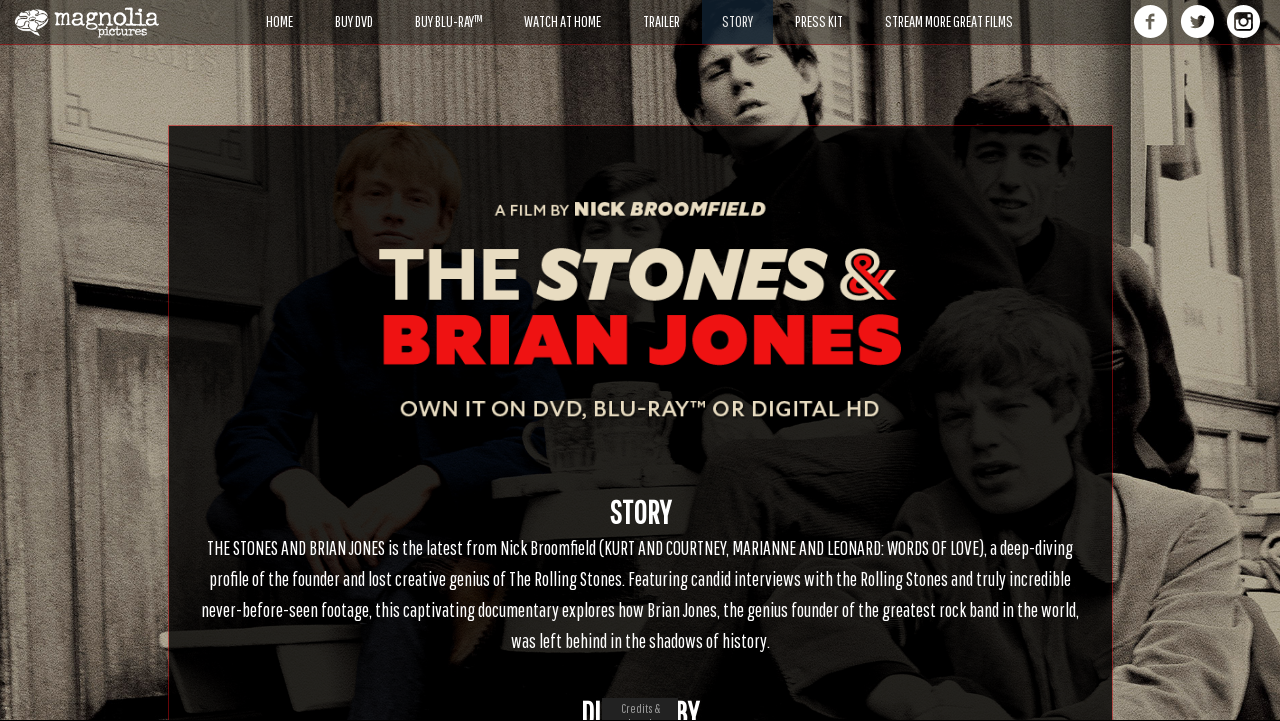

--- FILE ---
content_type: text/html; charset=UTF-8
request_url: https://www.magpictures.com/thestonesandbrianjones/synopsis/
body_size: 61786
content:

<!DOCTYPE html>
<html lang="en">
<head>

<!-- Google tag (gtag.js) -->
<script async src="https://www.googletagmanager.com/gtag/js?id=G-3ZQ25DEBSN"></script>
<script>
  window.dataLayer = window.dataLayer || [];
  function gtag(){dataLayer.push(arguments);}
  gtag('js', new Date());

  gtag('config', 'G-3ZQ25DEBSN');
</script>

    <meta charset="utf-8">
    <meta http-equiv="X-UA-Compatible" content="IE=edge">
    <meta name="viewport" content="width=device-width, initial-scale=1, maximum-scale=1, user-scalable=no">
    <!-- The above 3 meta tags *must* come first in the head; any other head content must come *after* these tags -->

   <title>The Stones and Brian Jones | A Magnolia Pictures Film | Directed by Nick Broomfield | Own it on DVD, Blu-ray™ or Digital HD</title>
<meta http-equiv="content-type" content="text/html; charset=UTF-8" />
<meta name="description" content="THE STONES AND BRIAN JONES is the latest from Nick Broomfield (KURT AND COURTNEY, MARIANNE AND LEONARD: WORDS OF LOVE), a deep-diving profile of the founder and lost creative genius of The Rolling Stones." />

<meta property="og:url" content="http://www.thestonesandbrianjones.com/" />
<meta property="og:title" content="The Stones and Brian Jones | A Magnolia Pictures Film | Directed by Nick Broomfield | Own it on DVD, Blu-ray™ or Digital HD" />
<meta property="og:description" content="THE STONES AND BRIAN JONES is the latest from Nick Broomfield (KURT AND COURTNEY, MARIANNE AND LEONARD: WORDS OF LOVE), a deep-diving profile of the founder and lost creative genius of The Rolling Stones." />

<meta property="og:type" content="video.movie" />
<meta property="og:image" content="http://www.magpictures.com/thestonesandbrianjones/images/poster-fb.jpg" />
<meta property="og:image:type" content="image/jpeg" />
<meta property="og:image:width" content="1200" />
<meta property="og:image:height" content="630" />

<script>(function() {
  var _fbq = window._fbq || (window._fbq = []);
  if (!_fbq.loaded) {
    var fbds = document.createElement('script');
    fbds.async = true;
    fbds.src = '//connect.facebook.net/en_US/fbds.js';
    var s = document.getElementsByTagName('script')[0];
    s.parentNode.insertBefore(fbds, s);
    _fbq.loaded = true;
  }
  _fbq.push(['addPixelId', '245290905640124']);
})();
window._fbq = window._fbq || [];
window._fbq.push(['track', 'PixelInitialized', {}]);
</script>
<noscript><img height="1" width="1" alt="" style="display:none" src="https://www.facebook.com/tr?id=245290905640124&amp;ev=PixelInitialized" /></noscript>

<!-- Facebook Pixel Magnolia Code -->
<script>
!function(f,b,e,v,n,t,s)
{if(f.fbq)return;n=f.fbq=function(){n.callMethod?
n.callMethod.apply(n,arguments):n.queue.push(arguments)};
if(!f._fbq)f._fbq=n;n.push=n;n.loaded=!0;n.version='2.0';
n.queue=[];t=b.createElement(e);t.async=!0;
t.src=v;s=b.getElementsByTagName(e)[0];
s.parentNode.insertBefore(t,s)}(window, document,'script',
'https://connect.facebook.net/en_US/fbevents.js');
fbq('init', '245290905640124');
fbq('track', 'PageView');
</script>
<noscript><img height="1" width="1" style="display:none"
src="https://www.facebook.com/tr?id=245290905640124&ev=PageView&noscript=1"
/></noscript>
<!-- End Facebook Pixel Code -->

    <!-- Bootstrap -->
    <link href="/thestonesandbrianjones/lib/bootstrap/css/bootstrap.min.css" rel="stylesheet">

    <!-- HTML5 shim and Respond.js for IE8 support of HTML5 elements and media queries -->
    <!-- WARNING: Respond.js doesn't work if you view the page via file:// -->
    <!--[if lt IE 9]>
      <script src="https://oss.maxcdn.com/html5shiv/3.7.2/html5shiv.min.js"></script>
      <script src="https://oss.maxcdn.com/respond/1.4.2/respond.min.js"></script>
    <![endif]-->
    
    <!-- jQuery (necessary for Bootstrap's JavaScript plugins) -->
    <script src="https://ajax.googleapis.com/ajax/libs/jquery/1.11.3/jquery.min.js"></script>
    
    <link rel="stylesheet" href="/thestonesandbrianjones/css/jquery.mCustomScrollbar.css" />
    <script src="/thestonesandbrianjones/js/jquery.mCustomScrollbar.concat.min.js"></script>
    
    <script src="/thestonesandbrianjones/js/jquery.history.js"></script>
    
    <link rel="stylesheet" type="text/css" href="//cdn.jsdelivr.net/jquery.slick/1.6.0/slick.css"/>
    <link rel="stylesheet" type="text/css" href="//cdn.jsdelivr.net/jquery.slick/1.6.0/slick-theme.css"/>
    <script type="text/javascript" src="//cdn.jsdelivr.net/jquery.slick/1.6.0/slick.min.js"></script>
    
    <link href='https://fonts.googleapis.com/css?family=Pathway+Gothic+One' rel='stylesheet' type='text/css'>
    
    <link rel="stylesheet" href="/thestonesandbrianjones/lib/font-awesome/css/font-awesome.min.css">
    
    <script src="/thestonesandbrianjones/js/fastclick.js"></script>
    
    <link href="/thestonesandbrianjones/css/style.css" rel="stylesheet">
    <script src="/thestonesandbrianjones/js/script.js"></script>
    
<link rel="stylesheet" href="https://cdnjs.cloudflare.com/ajax/libs/font-awesome/4.7.0/css/font-awesome.min.css">
<style>
.dropbtn {
  background-color: #9299f2;
  width: 200px;
  color: black;
  padding: 16px;
  font-size: 25px;
  
  border: none;
}
.center {
  display: flex;
  justify-content: center;
  align-items: center;
  height: 100px;

}
.dropdown {
  position: relative;
  display: inline-block;
}

.dropdown-content {
  display: none;
  position: absolute;
  background-color: #9299f2;
  border: 1px solid black; 
  font-size: 15px;
  min-width: 200px;
  z-index: 1;
}

.dropdown-content a {
  color: black;
  padding: 16px 16px;
  text-decoration: none;
  display: block;
}

.dropdown-content a:hover {background-color: #afb4fa;}

.dropdown:hover .dropdown-content {display: block;}

.dropdown:hover .dropbtn {background-color: #9299f2;}
</style>

</head>
<body data-siterootpath="/thestonesandbrianjones/">

<div id="header">
    <div class="container-fluid">
        <div class="row">
            <div class="col-xs-10 col-sm-2">
                <div id="header-logo"><a href="http://www.magpictures.com/" target="_blank"><img src="/thestonesandbrianjones/images/logo.png" alt="Magnolia Pictures" class="img-responsive" /></a></div>
            </div>
            <div class="col-xs-2 col-sm-8">                
                <ul id="header-nav">
             <a href="home"><li class="active"><span class="header-nav-text">HOME</span></li></a>
           <!-- <a href="https://www.aglitchinthematrix.com/"><li><span class="header-nav-text">HOME</span></li></a> -->
   <!-- <a href="screenings"><li><span class="header-nav-text">GET TICKETS</span></li></a> -->
             <a href="https://www.amazon.com/Stones-Brian-Jones/dp/B0CP2TBRFY/"><li><span class="header-nav-text">BUY DVD</span></li></a> 
              <a href="https://www.amazon.com/Stones-Brian-Jones-Blu-ray/dp/B0CP2TR7GG/"><li><span class="header-nav-text">BUY BLU-RAY™</span></li></a> 
            <a href="watch-at-home"><li><span class="header-nav-text">WATCH AT HOME</span></li></a>
                
            <a href="trailer"><li><span class="header-nav-text">TRAILER</span></li></a> 
          <!--  <a href="https://www.glitchinthematrix.com/videos/"><li><span class="header-nav-text">TRAILER</span></li></a> -->
              <a href="synopsis"><li><span class="header-nav-text">STORY</span></li></a>
   <a href="https://www.magnoliapictures.com/the-stones-and-brian-jones-press-kit"><li><span class="header-nav-text">PRESS KIT</span></li></a> 
        <!--  <a href="press-kit"><li><span class="header-nav-text">PRESS KIT</span></li></a> -->
              <!-- <a href="share"><li><span class="header-nav-text">SOCIAL ASSETS</span></li></a> -->
                    <a href="http://www.magnoliaselects.com"><li><span class="header-nav-text">STREAM MORE GREAT FILMS</span></li></a>
                                
                </ul>
                <div id="header-nav-mobile-toggle" class="needsclick"><span id="header-nav-mobile-toggle-btn" class="glyphicon glyphicon-align-justify needsclick"></span></div>
            </div>
            <div class="col-sm-2 hidden-xs">
                <div id="header-nav-social">
                    <ul>
                        <li><a href="https://www.facebook.com/MagnoliaPictures" target="_blank"><img src="/thestonesandbrianjones/images/facebook.png" alt="Facebook" class="img-responsive" /></a></li>
                        <li><a href="https://twitter.com/MagnoliaPics" target="_blank"><img src="/thestonesandbrianjones/images/twitter.png" alt="Twitter" class="img-responsive" /></a></li>
                        <li><a href="https://www.instagram.com/magnoliapics/" target="_blank"><img src="/thestonesandbrianjones/images/instagram.png" alt="Instagram" class="img-responsive" /></a></li>
                    </ul>
                </div>
            </div>
        </div>
        
        <div id="header-nav-mobile"><!-- Do Not Deleted This Tag --></div>
    </div>
</div>
    
<div id="main">

    <!-- HOME -->
    <div id="main-bg" class="section">    
    <div id="home">
        <div id="main-bg-video">            
            
            <video id="video-bg" preload="auto" muted="" loop="" autoplay>
                <source src="/thestonesandbrianjones/src/bg_loop.mp4" type="video/mp4">
                <!--<source src="/thestonesandbrianjones/src/iood_loop.webm" type="video/webm">-->
            </video>            
        </div>   
        <div id="main-bg-video-overlay"></div>
        
       <div class="section-content">
            <div id="main-content">
                
                <div id="main-quote-wrap">
                 
                <!-- <div class="main-quote-item">
                        <div class="main-quote">"<img src="/thestonesandbrianjones/images/4stars.png" alt="4 Stars" class="img-responsive" style="display:inline;" /> Dunning recounts spellbinding tales—he’s a hell of a character."</div>
                        <div class="main-quote-by">- Nigel Smith, The Guardian</div>
                    </div>
                    
                 <div class="main-quote-item">
                        <div class="main-quote">"A NEAR-MASTERPIECE. A consistently lively and surprising film. Powerfully sad but very funny, too."</div>
                        <div class="main-quote-by">- Noel Murray, A.V. Club</div>
                    </div>

                    <div class="main-quote-item">
                        <div class="main-quote">"A BEAUTIFUL DOCUMENTARY with a rueful, cantankerous yet hugely charismatic figure at its center, rendered with a texture as rich as the soil through his fingers."</div>
                        <div class="main-quote-by">- Scott Tobias, Variety</div>
                    </div>
                    
                    <div class="main-quote-item">
                        <div class="main-quote">"BEAUTIFULLY OBSERVED. A penetrating portrait of a complicated personality, inseparable from his environment."</div>
                        <div class="main-quote-by">- David Rooney, The Hollywood Reporter</div>
                    </div>
                    
                    <div class="main-quote-item">
                        <div class="main-quote">"Entertaining and heartbreaking."</div>
                        <div class="main-quote-by">- Noel Murray, Indiewire</div>
                    </div> -->
                    
                    
                </div>
            
                <div id="main-bottom">
                    <div id="main-bottom-image"><img src="/thestonesandbrianjones/images/story-title.png" alt="The Stones and Brian Jones" class="img-responsive" /></div>
                 <!--  <div id="main-bottom-message">OWN IT ON DVD OR DIGITAL HD</div> -->
               <!-- <div id="main-bottom-date">AND ON DEMAND</div> -->
                    
                     <div id="main-bottom-get-ticket">                        
              <!-- <a class="button-hover-effect main-bottom-get-ticket-btn" href="http://www.magpictures.com/thestonesandbrianjones/screenings"><i class="fa fa-ticket"></i>&nbsp;&nbsp;&nbsp;GET TICKETS</a> -->
              <a class="button-hover-effect main-bottom-watch-at-home-btn" href="https://www.amazon.com/Stones-Brian-Jones/dp/B0CP2TBRFY/" target="_blank">BUY DVD</a> 
               <a class="button-hover-effect main-bottom-watch-at-home-btn" href="https://www.amazon.com/Stones-Brian-Jones-Blu-ray/dp/B0CP2TR7GG/" target="_blank">BUY BLU-RAY™</a> 
               <a class="button-hover-effect main-bottom-watch-at-home-btn" href="http://www.magpictures.com/thestonesandbrianjones/watch-at-home">WATCH AT HOME</a> 
                    </div> 
                    
                    <div id="main-bottom-social" class="hidden-sm hidden-md hidden-lg"><!-- Do Not Deleted This Tag --></div>
                </div>
                
                
            </div>
        </div>
        
    </div>
    </div>  

    <!-- GET TICKETS -->
    <div id="get-tickets" class="section hidden">
        <div class="section-content needScrollbar">
            <div class="container">
                <div class="row">
                    <div class="col-sm-6 col-sm-offset-3">
                        <div id="get-tickets-title"><img src="/thestonesandbrianjones/images/story-title.png" class="img-responsive" /></div>
                    </div>
                </div>
                <div class="row">
                    <div class="col-sm-8 col-sm-offset-2">
                        <div id="get-tickets-content-wrapper"><!-- Do Not Delete This Tag --></div>
                    </div>
                </div>
            </div>
        </div>
    </div>
    
   <!-- WATCH AT HOME -->
    <div id="watch-at-home" class="section hidden">     
        <div class="section-content">
        <div class="row">
            <div class="col-md-4">
                <div id="watch-at-home-left-image"><img src="/thestonesandbrianjones/images/vod-side.png" class="img-responsive" /></div>
            </div>
            <div class="col-md-8">
                <div id="watch-at-home-items" class="needScrollbar-not" style="overflow-y: scroll; overflow-x: hidden;">
                <div id="widget" class="clearfix"></div>
            <!-- <p align="center" class="hidden-md hidden-lg"> --><p align="center"><img src="http://www.magpictures.com/thestonesandbrianjones/images/story-title.png" class="img-responsive" />
     <div class="center">        
             <div class="dropdown" align="center">
  <!-- <p align="center" class="hidden-md hidden-lg"> -->
  <button class="dropbtn">WATCH NOW
  <i class="fa fa-caret-down"></i>
  </button>
  </p>
  <div class="dropdown-content">
    
    <a href="https://www.amazon.com/Stones-Brian-Jones/dp/B0CH764CGW/ref=sr_1_1?crid=1GFRYN3OD0DKV&keywords=the+stones+and+brian+jones+2023&qid=1700238877&sprefix=THE+STONES+AND+B%2Caps%2C108&sr=8-1" target="_blank">AMAZON</a>
    
    <a href="https://tv.apple.com/us/movie/the-stones-and-brian-jones/umc.cmc.75s87zmlvjwb43ew3u5scqi6p" target="_blank">APPLETV</a>
    
    <a href="https://www.vudu.com/content/browse/details/The-Stones-and-Brian-Jones/2617179" target="_blank">VUDU / FANDANGO</a>
    
    <a href="https://www.youtube.com/watch?v=MwSJBe8Fkm8" target="_blank">YOUTUBE</a>
    
    <a href="https://play.google.com/store/movies/details/The_Stones_and_Brian_Jones?id=fip53z9e7sA.P&hl=en&gl=US" target="_blank">GOOGLE PLAY</a>
    
    <a href="https://www.microsoft.com/en-us/p/the-stones-and-brian-jones/8d6kgwxxdrw4?activetab=pivot%3aoverviewtab" target="_blank">MICROSOFT / XBOX</a>
    

    
    <a href="https://www.dishanywhere.com/franchise/the_stones_and_brian_jones_e6612606" target="_blank">DISH ANYWHERE</a>
    
    <a href="https://tv.verizon.com/watch/movie/The-Stones-and-Brian-Jones/MV020875210000?idType=TMS&qualifiedId=TMS-MV020875210000" target="_blank">VERIZON FIOS TV</a>
    
    <a href="https://ondemand.spectrum.net/movies/25859486/the-stones-and-brian-jones/" target="_blank">SPECTRUM</a>
    
    <a href="https://www.kaleidescape.com/movie-store/movie/the-stones-and-brian-jones-2023" target="_blank">KALEIDESCAPE</a>

    
  </div>
</div>
</div>
             </p> 
            
                    <div class="row"><!-- Do Not Delete This Tag --></div>
                    
                </div>
            </div>
        </div>
        </div>
    </div>
    
    <!-- TRAILER -->
    <div id="trailer" class="section hidden">
        <div class="section-content">
            <div id="trailer-video-container"><!-- Do Not Delete This Tag --></div>
            <div id="trailer-carousel-container">
                <div id="trailer-carousel-toggle" class="active"><i class="fa fa-caret-down" aria-hidden="true"></i><i class="fa fa-caret-up" aria-hidden="true"></i></div>
                <div id="trailer-carousel"><!-- Do Not Delete This Tag --></div>
            </div>            
        </div>
    </div>
    
     <!-- SCREENINGS -->
    <div id="screenings" class="section hidden">        
        <div class="section-content needScrollbar">
        <div class="container">        
        <div class="row">
            <div class="col-sm-10 col-sm-offset-1">
                <div id="screenings-wrapper">
                    <div id="screenings-bg"></div>
                    <div id="screenings-content">
                    <div id="screenings-title-image">
                        <div class="row">
                            <div class="col-sm-8 col-sm-offset-2">
                             <p align="center">  <img src="/thestonesandbrianjones/images/story-title.png" class="img-responsive" />
                            </div>
                        </div>
                    </div>
                 <!-- <H1 align="center">IN THEATERS AUGUST 5</H1> -->
                

 <H3 align="center">ALABAMA</H3>

<p align="center"><strong>Capri Community Film Society | Montgomery, AL</strong><br> 
<a class="button-hover-effect main-bottom-get-ticket-btn" href="https://prod3.agileticketing.net/websales/pages/info.aspx?epguid=cedb8249-e96f-4f14-835f-38510b2d3dc3&evtinfo=836666~3d1f8824-9c54-4f29-b6b4-f25903f278d6" target= "_blank"><i class="fa fa-ticket"></i>&nbsp;&nbsp;&nbsp;GET TICKETS</a>
<hr> 

<H3 align="center">ARIZONA</H3>


<p align="center"><strong>Mary D. Fisher Theatre | Sedona, AZ</strong><br> 
<a class="button-hover-effect main-bottom-get-ticket-btn" href="https://prod5.agileticketing.net/WebSales/pages/info.aspx?evtinfo=344101~e8932fbb-a9ae-4437-a638-ff0cf1793527&epguid=f7b94766-699c-4aa0-9f9b-8245a9cefc05&" target= "_blank"><i class="fa fa-ticket"></i>&nbsp;&nbsp;&nbsp;GET TICKETS</a>




<hr>
                 
<H3 align="center">CALIFORNIA</H3>

<p align="center"><strong>3 Below Theaters & Lounge | San Jose, CA</strong><br> 
<a class="button-hover-effect main-bottom-get-ticket-btn" href="https://www.3belowtheaters.com/film-series/" target= "_blank"><i class="fa fa-ticket"></i>&nbsp;&nbsp;&nbsp;GET TICKETS</a>


    
<HR>                                                                         

<H3 align="center">COLORADO</H3>


<p align="center"><strong>Salida SteamPlant Theatre | Salida, CO</strong><br> 
<a class="button-hover-effect main-bottom-get-ticket-btn" href="https://salidasteamplant.com/event/film-the-stones-and-brian-jones/" target= "_blank"><i class="fa fa-ticket"></i>&nbsp;&nbsp;&nbsp;GET TICKETS</a>


<HR>                                                                         

<H3 align="center">CONNECTICUT</H3>

<p align="center"><strong>Fairfield Theatre Company | Fairfield, CT</strong><br> 
<a class="button-hover-effect main-bottom-get-ticket-btn" href="https://fairfieldtheatre.org/shows/stageone/stones-and-brian-jones" target= "_blank"><i class="fa fa-ticket"></i>&nbsp;&nbsp;&nbsp;GET TICKETS</a>

<HR>                                                                         

<!-- <H3 align="center">WASHINGTON, DC</H3>

<p align="center"><strong>Georgetown 14 | Washington, DC</strong><br> 
<a class="button-hover-effect main-bottom-get-ticket-btn" href="https://www.amctheatres.com/movies/the-stones-and-brian-jones-74824" target= "_blank"><i class="fa fa-ticket"></i>&nbsp;&nbsp;&nbsp;GET TICKETS</a>

<p align="center"><strong>Angelika Pop-Up at Union Market | Washington, DC</strong><br> 
<a class="button-hover-effect main-bottom-get-ticket-btn" href="https://www.angelikafilmcenter.com/dc/film/the-stones-and-brian-jones" target= "_blank"><i class="fa fa-ticket"></i>&nbsp;&nbsp;&nbsp;GET TICKETS</a>

<p align="center"><strong>Landmark E Street Cinema | Washington, DC</strong><br> 
<a class="button-hover-effect main-bottom-get-ticket-btn" href="https://www.landmarktheatres.com/events/2324-the-stones-and-brian-jones/" target= "_blank"><i class="fa fa-ticket"></i>&nbsp;&nbsp;&nbsp;GET TICKETS</a>


<HR>     -->                                                                    

<H3 align="center">FLORIDA</H3>


<p align="center"><strong>Pensacola Cinema Art | Pensacola, FL</strong><br> 
<a class="button-hover-effect main-bottom-get-ticket-btn" href="http://www.pensacolacinemaart.com/coming-soon.html" target= "_blank"><i class="fa fa-ticket"></i>&nbsp;&nbsp;&nbsp;GET TICKETS</a>

<p align="center"><strong>Burns Court | Sarasota, FL</strong><br> 
<a class="button-hover-effect main-bottom-get-ticket-btn" href="https://filmsociety.org/" target= "_blank"><i class="fa fa-ticket"></i>&nbsp;&nbsp;&nbsp;GET TICKETS</a>


   <HR>                                                                         

<!-- <H3 align="center">GEORGIA</H3>

<p align="center"><strong>Phipps Plaza 14 | Atlanta, GA</strong><br> 
<a class="button-hover-effect main-bottom-get-ticket-btn" href="https://www.amctheatres.com/movies/the-stones-and-brian-jones-74824" target= "_blank"><i class="fa fa-ticket"></i>&nbsp;&nbsp;&nbsp;GET TICKETS</a>

<p align="center"><strong>Atlantic Station Stadium 16 | Atlanta, GA</strong><br> 
<a class="button-hover-effect main-bottom-get-ticket-btn" href="https://www.amctheatres.com/movies/the-stones-and-brian-jones-74824" target= "_blank"><i class="fa fa-ticket"></i>&nbsp;&nbsp;&nbsp;GET TICKETS</a>

 <HR>  -->
 
 <!-- <H3 align="center">HAWAII</H3>

<p align="center"><strong>Kahala Theatres 8 | Honolulu, HI</strong><br> 
<a class="button-hover-effect main-bottom-get-ticket-btn" href="https://www.consolidatedtheatres.com/kahala/film/the-stones-and-brian-jones" target= "_blank"><i class="fa fa-ticket"></i>&nbsp;&nbsp;&nbsp;GET TICKETS</a>

<p align="center"><strong>Kapolei Theatres 16 | Kapolei, HI</strong><br> 
<a class="button-hover-effect main-bottom-get-ticket-btn" href="https://www.consolidatedtheatres.com/kapolei/film/the-stones-and-brian-jones" target= "_blank"><i class="fa fa-ticket"></i>&nbsp;&nbsp;&nbsp;GET TICKETS</a>

 <HR> -->                                                                        

<!-- <H3 align="center">IOWA</H3>

<p align="center"><strong>Varsity Theatre | Des Moines, IA</strong><br> 
<a class="button-hover-effect main-bottom-get-ticket-btn" href="https://varsitydesmoines.com/movies/the-stones-and-brian-jones/" target= "_blank"><i class="fa fa-ticket"></i>&nbsp;&nbsp;&nbsp;GET TICKETS</a>

<p align="center"><strong>Galaxy 16 Cine | Cedar Rapids, IA</strong><br> 
<a class="button-hover-effect main-bottom-get-ticket-btn" href="https://www.marcustheatres.com/movies/the-stones-and-brian-jones" target= "_blank"><i class="fa fa-ticket"></i>&nbsp;&nbsp;&nbsp;GET TICKETS</a>

 <HR> -->
 
 <H3 align="center">IDAHO</H3>

<p align="center"><strong>The Flicks 4 | Boise, ID</strong><br> 
<a class="button-hover-effect main-bottom-get-ticket-btn" href="https://www.theflicksboise.com/coming-attractions/item/1271-the-stones-and-brian-jones" target= "_blank"><i class="fa fa-ticket"></i>&nbsp;&nbsp;&nbsp;GET TICKETS</a>

 <HR>                                                                         

<!-- <H3 align="center">ILLINOIS</H3>

<p align="center"><strong>River East 21 | Chicago, IL</strong><br> 
<a class="button-hover-effect main-bottom-get-ticket-btn" href="https://www.amctheatres.com/movies/the-stones-and-brian-jones-74824" target= "_blank"><i class="fa fa-ticket"></i>&nbsp;&nbsp;&nbsp;GET TICKETS</a>

<p align="center"><strong>Streets of Woodfield 20 | Schaumburg, IL</strong><br> 
<a class="button-hover-effect main-bottom-get-ticket-btn" href="https://www.amctheatres.com/movies/the-stones-and-brian-jones-74824" target= "_blank"><i class="fa fa-ticket"></i>&nbsp;&nbsp;&nbsp;GET TICKETS</a>

<p align="center"><strong>Village Crossing 18 | Skokie, IL</strong><br> 
<a class="button-hover-effect main-bottom-get-ticket-btn" href="https://www.amctheatres.com/movies/the-stones-and-brian-jones-74824" target= "_blank"><i class="fa fa-ticket"></i>&nbsp;&nbsp;&nbsp;GET TICKETS</a>

<p align="center"><strong>Landmark At The Glen | Glenview, IL</strong><br> 
<a class="button-hover-effect main-bottom-get-ticket-btn" href="https://www.landmarktheatres.com/events/2324-the-stones-and-brian-jones/" target= "_blank"><i class="fa fa-ticket"></i>&nbsp;&nbsp;&nbsp;GET TICKETS</a>

<p align="center"><strong>Gurnee Mills 20 | Gurnee, IL</strong><br> 
<a class="button-hover-effect main-bottom-get-ticket-btn" href="https://www.marcustheatres.com/movies/the-stones-and-brian-jones" target= "_blank"><i class="fa fa-ticket"></i>&nbsp;&nbsp;&nbsp;GET TICKETS</a>

<p align="center"><strong>City North 14 | Chicago, IL</strong><br> 
<a class="button-hover-effect main-bottom-get-ticket-btn" href="https://www.regmovies.com/movies/the-stones-and-brian-jones/ho00015203#/" target= "_blank"><i class="fa fa-ticket"></i>&nbsp;&nbsp;&nbsp;GET TICKETS</a>

<p align="center"><strong>Webster Place 11 | Chicago, IL</strong><br> 
<a class="button-hover-effect main-bottom-get-ticket-btn" href="https://www.regmovies.com/movies/the-stones-and-brian-jones/ho00015203#/" target= "_blank"><i class="fa fa-ticket"></i>&nbsp;&nbsp;&nbsp;GET TICKETS</a>

 <HR> -->   
 
<!-- <H3 align="center">INDIANA</H3>

<p align="center"><strong>Showplace 12 - Glendale Mall | Indianapolis, IN</strong><br> 
<a class="button-hover-effect main-bottom-get-ticket-btn" href="https://www.landmarktheatres.com/events/2324-the-stones-and-brian-jones/" target= "_blank"><i class="fa fa-ticket"></i>&nbsp;&nbsp;&nbsp;GET TICKETS</a>      

  <HR> -->                                                             

 <H3 align="center">KANSAS</H3>

<p align="center"><strong>Glenwood Arts | Overland Park, KS</strong><br> 
<a class="button-hover-effect main-bottom-get-ticket-btn" href="https://fineartsgroup.com/film/the-stones-and-brian-jones-one-show-only/" target= "_blank"><i class="fa fa-ticket"></i>&nbsp;&nbsp;&nbsp;GET TICKETS</a>


 <HR> 
 
 <!-- <H3 align="center">KENTUCKY</H3>

<p align="center"><strong>Speed Art Museum | Louisville, KY</strong><br> 
<a class="button-hover-effect main-bottom-get-ticket-btn" href="https://www.speedmuseum.org/cinema/the-stones-brian-jones/" target= "_blank"><i class="fa fa-ticket"></i>&nbsp;&nbsp;&nbsp;GET TICKETS</a>      

  <HR>  -->
  
 <!-- <H3 align="center">LOUISIANA</H3>

<p align="center"><strong>Palace 20 - Elmwood | Harahan, LA</strong><br> 
<a class="button-hover-effect main-bottom-get-ticket-btn" href="https://www.amctheatres.com/movies/the-stones-and-brian-jones-74824" target= "_blank"><i class="fa fa-ticket"></i>&nbsp;&nbsp;&nbsp;GET TICKETS</a>   

<p align="center"><strong>Broad Theatre 4 | New Orleans, LA</strong><br> 
<a class="button-hover-effect main-bottom-get-ticket-btn" href="https://ticketing.useast.veezi.com/purchase/52824?siteToken=kw8k81c1gdyhh0x4e8k0e4nvy8" target= "_blank"><i class="fa fa-ticket"></i>&nbsp;&nbsp;&nbsp;GET TICKETS</a>   

<p align="center"><strong>Prytania Theatre | New Orleans, LA</strong><br> 
<a class="button-hover-effect main-bottom-get-ticket-btn" href="https://ticketing.useast.veezi.com/purchase/61764?siteToken=4ezy0r06r835e9nb4xmf2tzkxr" target= "_blank"><i class="fa fa-ticket"></i>&nbsp;&nbsp;&nbsp;GET TICKETS</a>   

<p align="center"><strong>Prytania Theatres at Canal Place | New Orleans, LA</strong><br> 
<a class="button-hover-effect main-bottom-get-ticket-btn" href="https://ticketing.useast.veezi.com/purchase/61737?siteToken=y11f16emz5c81s170st3g6b9e4" target= "_blank"><i class="fa fa-ticket"></i>&nbsp;&nbsp;&nbsp;GET TICKETS</a>      

  <HR>      -->                                                                   

<H3 align="center">MASSACHUSETTS</H3>


<p align="center"><strong>Waters Edge Cinema 2 | Provincetown, MA</strong><br> 
<a class="button-hover-effect main-bottom-get-ticket-btn" href="" target= "_blank"><i class="fa fa-ticket"></i>&nbsp;&nbsp;&nbsp;GET TICKETS</a>

<p align="center"><strong>Cape Ann Community Cinema | Gloucester, MA</strong><br> 
<a class="button-hover-effect main-bottom-get-ticket-btn" href="https://cape-ann-cinema-and-stage.square.site/product/the-stones-brian-jones-nr-/177?cs=true&cst=custom" target= "_blank"><i class="fa fa-ticket"></i>&nbsp;&nbsp;&nbsp;GET TICKETS</a>


 <HR>                                                                         

<!-- <H3 align="center">MARYLAND</H3>

<p align="center"><strong>White Marsh 16 | Baltimore, MD</strong><br> 
<a class="button-hover-effect main-bottom-get-ticket-btn" href="https://www.amctheatres.com/movies/the-stones-and-brian-jones-74824" target= "_blank"><i class="fa fa-ticket"></i>&nbsp;&nbsp;&nbsp;GET TICKETS</a>

<p align="center"><strong>Landmark Annapolis Harbour Center 9 | Annapolis, MD</strong><br> 
<a class="button-hover-effect main-bottom-get-ticket-btn" href="https://www.landmarktheatres.com/events/2324-the-stones-and-brian-jones/" target= "_blank"><i class="fa fa-ticket"></i>&nbsp;&nbsp;&nbsp;GET TICKETS</a>

 <HR>      -->                                                                   
                                                                       

<!-- <H3 align="center">MICHIGAN</H3>

<p align="center"><strong>Great Lake Crossing 15 | Auburn Hills, MI</strong><br> 
<a class="button-hover-effect main-bottom-get-ticket-btn" href="https://www.amctheatres.com/movies/the-stones-and-brian-jones-74824" target= "_blank"><i class="fa fa-ticket"></i>&nbsp;&nbsp;&nbsp;GET TICKETS</a>  

 <HR>    -->                                                                     

<!-- <H3 align="center">MINNESOTA</H3>

<p align="center"><strong>Rosedale 14 | Roseville, MN</strong><br> 
<a class="button-hover-effect main-bottom-get-ticket-btn" href="https://www.amctheatres.com/movies/the-stones-and-brian-jones-74824" target= "_blank"><i class="fa fa-ticket"></i>&nbsp;&nbsp;&nbsp;GET TICKETS</a>  

<p align="center"><strong>Lagoon Cinema | Minneapolis, MN</strong><br> 
<a class="button-hover-effect main-bottom-get-ticket-btn" href="https://www.landmarktheatres.com/events/2324-the-stones-and-brian-jones/" target= "_blank"><i class="fa fa-ticket"></i>&nbsp;&nbsp;&nbsp;GET TICKETS</a> 

<p align="center"><strong>Marcus Cinemas Oakdale 17 | Oakdale, MN</strong><br> 
<a class="button-hover-effect main-bottom-get-ticket-btn" href="https://www.marcustheatres.com/movies/the-stones-and-brian-jones" target= "_blank"><i class="fa fa-ticket"></i>&nbsp;&nbsp;&nbsp;GET TICKETS</a> 



 <HR>    -->                                                                     

<!-- <H3 align="center">MISSOURI</H3>

<p align="center"><strong>Barrywoods 24 | Kansas City, MO</strong><br> 
<a class="button-hover-effect main-bottom-get-ticket-btn" href="https://www.amctheatres.com/movies/the-stones-and-brian-jones-74824" target= "_blank"><i class="fa fa-ticket"></i>&nbsp;&nbsp;&nbsp;GET TICKETS</a>  


<p align="center"><strong>Hi-Pointe Theatre | St. Louis, MO</strong><br> 
<a class="button-hover-effect main-bottom-get-ticket-btn" href="https://cinemastlouis.org/stones-and-brian-jones" target= "_blank"><i class="fa fa-ticket"></i>&nbsp;&nbsp;&nbsp;GET TICKETS</a>  


<p align="center"><strong>Des Peres 14 Cine | St. Louis, MO</strong><br> 
<a class="button-hover-effect main-bottom-get-ticket-btn" href="https://www.marcustheatres.com/movies/the-stones-and-brian-jones" target= "_blank"><i class="fa fa-ticket"></i>&nbsp;&nbsp;&nbsp;GET TICKETS</a>  


<p align="center"><strong>Ronnie's 20 | St. Louis, MO</strong><br> 
<a class="button-hover-effect main-bottom-get-ticket-btn" href="https://www.marcustheatres.com/movies/the-stones-and-brian-jones" target= "_blank"><i class="fa fa-ticket"></i>&nbsp;&nbsp;&nbsp;GET TICKETS</a>  


<p align="center"><strong>St. Charles 18 | St. Charles, MO</strong><br> 
<a class="button-hover-effect main-bottom-get-ticket-btn" href="https://www.marcustheatres.com/movies/the-stones-and-brian-jones" target= "_blank"><i class="fa fa-ticket"></i>&nbsp;&nbsp;&nbsp;GET TICKETS</a>  

 <HR>  -->                                                                       

<H3 align="center">NORTH CAROLINA</H3>

<p align="center"><strong>Cary Theatre | Cary, NC</strong><br> 
<a class="button-hover-effect main-bottom-get-ticket-btn" href="https://thecarytheater.com/event/the-stones-and-brian-jones-3/the-cary/cary/" target= "_blank"><i class="fa fa-ticket"></i>&nbsp;&nbsp;&nbsp;GET TICKETS</a>  

<HR>                                                                         

                                                                      

<H3 align="center">NEBRASKA</H3>

<p align="center"><strong>Mary Riepma Ross Media Arts Center | Lincoln, NE</strong><br> 
<a class="button-hover-effect main-bottom-get-ticket-btn" href="https://theross.org/events/stones-and-brian-jones/" target= "_blank"><i class="fa fa-ticket"></i>&nbsp;&nbsp;&nbsp;GET TICKETS</a>   


<HR>                                                                         

<H3 align="center">NEW HAMPSHIRE</H3>

<p align="center"><strong>Guild Cinema | Albuquerque, NM</strong><br> 
<a class="button-hover-effect main-bottom-get-ticket-btn" href="https://www.guildcinema.com/" target= "_blank"><i class="fa fa-ticket"></i>&nbsp;&nbsp;&nbsp;GET TICKETS</a> 



<HR>                                                                  

<!-- <H3 align="center">NEW JERSEY</H3>

<p align="center"><strong>AMC Voorhees 16 | Voorhees, NJ</strong><br> 
<a class="button-hover-effect main-bottom-get-ticket-btn" href="https://www.amctheatres.com/movies/the-stones-and-brian-jones-74824" target= "_blank"><i class="fa fa-ticket"></i>&nbsp;&nbsp;&nbsp;GET TICKETS</a> 

<p align="center"><strong>Cherry Hill 24 | Cherry Hill, NJ</strong><br> 
<a class="button-hover-effect main-bottom-get-ticket-btn" href="https://www.amctheatres.com/movies/the-stones-and-brian-jones-74824" target= "_blank"><i class="fa fa-ticket"></i>&nbsp;&nbsp;&nbsp;GET TICKETS</a> 

<p align="center"><strong>Manville 12 | Manville, NJ</strong><br> 
<a class="button-hover-effect main-bottom-get-ticket-btn" href="https://www.readingcinemasus.com/manville/film/the-stones-and-brian-jones" target= "_blank"><i class="fa fa-ticket"></i>&nbsp;&nbsp;&nbsp;GET TICKETS</a> 

<p align="center"><strong>Lighthouse International FIlm Festival | Ship Bottom, NJ</strong><br> 
<a class="button-hover-effect main-bottom-get-ticket-btn" href="https://lighthousefilmsociety.eventive.org/schedule/652d2efa70740a00e6547555" target= "_blank"><i class="fa fa-ticket"></i>&nbsp;&nbsp;&nbsp;GET TICKETS</a> 

<HR>   -->                                                                      

<!-- <H3 align="center">NEW MEXICO</H3>

<p align="center"><strong>Violet Crown Cinema - Santa Fe 11 | Santa Fe, NM</strong><br> 
<a class="button-hover-effect main-bottom-get-ticket-btn" href="https://934627.formovietickets.com/T.ASP?WCI=BT&Page=PickTickets&SHOWID=60913&PLACEID=21&utm_source=google&utm_campaign=webedia&utm_medium=organic&utm_content=X0VR7" target= "_blank"><i class="fa fa-ticket"></i>&nbsp;&nbsp;&nbsp;GET TICKETS</a> 

<p align="center"><strong>Fountain Theatre | Mesilla, NM</strong><br> 
<a class="button-hover-effect main-bottom-get-ticket-btn" href="https://mesillavalleyfilm.easy-ware-ticketing.com/generaladmission/gSZdPeL_zSJ6VPCDZrxaVA" target= "_blank"><i class="fa fa-ticket"></i>&nbsp;&nbsp;&nbsp;GET TICKETS</a> 

<HR> -->     

<!-- <H3 align="center">NEVADA</H3>

<p align="center"><strong>Red Rock Stadium 16 | Las Vegas, NV</strong><br> 
<a class="button-hover-effect main-bottom-get-ticket-btn" href="https://www.regmovies.com/movies/the-stones-and-brian-jones/ho00015203#/" target= "_blank"><i class="fa fa-ticket"></i>&nbsp;&nbsp;&nbsp;GET TICKETS</a> 

<HR>    -->                                                                     

<H3 align="center">NEW YORK</H3>


<p align="center"><strong>Westhampton Beach Performing Arts Center | West Hampton Beach, NY</strong><br> 
<a class="button-hover-effect main-bottom-get-ticket-btn" href="https://ci.ovationtix.com/72/performance/11371626?performanceId=11371626" target= "_blank"><i class="fa fa-ticket"></i>&nbsp;&nbsp;&nbsp;GET TICKETS</a> 

<p align="center"><strong>Quad Cinemas 4 | New York, NY</strong><br> 
<a class="button-hover-effect main-bottom-get-ticket-btn" href="https://quadcinema.com/film/the-stones-and-brian-jones/" target= "_blank"><i class="fa fa-ticket"></i>&nbsp;&nbsp;&nbsp;GET TICKETS</a> 



<HR>                                                                         

<!-- <H3 align="center">OHIO</H3>

<p align="center"><strong>Easton Towne Center 30| Columbus, OH</strong><br> 
<a class="button-hover-effect main-bottom-get-ticket-btn" href="https://www.amctheatres.com/movies/the-stones-and-brian-jones-74824" target= "_blank"><i class="fa fa-ticket"></i>&nbsp;&nbsp;&nbsp;GET TICKETS</a> 

<p align="center"><strong>Gateway Film Center 8 | Columbus, OH</strong><br> 
<a class="button-hover-effect main-bottom-get-ticket-btn" href="https://gatewayfilmcenter.org/movies/the-stones-and-brian-jones-2023/" target= "_blank"><i class="fa fa-ticket"></i>&nbsp;&nbsp;&nbsp;GET TICKETS</a> 

<p align="center"><strong>Cedar Lee Theatres | Cleveland Heights, OH</strong><br> 
<a class="button-hover-effect main-bottom-get-ticket-btn" href="https://www.clevelandcinemas.com/movies/316108-the-stones-and-brian-jones/" target= "_blank"><i class="fa fa-ticket"></i>&nbsp;&nbsp;&nbsp;GET TICKETS</a> 

<p align="center"><strong>Crocker Park Stadium 16 | Westlake, OH</strong><br> 
<a class="button-hover-effect main-bottom-get-ticket-btn" href="https://www.regmovies.com/movies/the-stones-and-brian-jones/ho00015203#/" target= "_blank"><i class="fa fa-ticket"></i>&nbsp;&nbsp;&nbsp;GET TICKETS</a> 

<HR>  -->                                                                       

<H3 align="center">OKLAHOMA</H3>

<p align="center"><strong>Oklahoma City Museum of Art | Oklahoma City Museum of Art</strong><br> 
<a class="button-hover-effect main-bottom-get-ticket-btn" href="https://www.okcmoa.com/visit/events/stones-brian-jones/" target= "_blank"><i class="fa fa-ticket"></i>&nbsp;&nbsp;&nbsp;GET TICKETS</a> 

<HR> 

<!-- <H3 align="center">OREGON</H3>

<p align="center"><strong>Salem Cinema | Salem, OR</strong><br> 
<a class="button-hover-effect main-bottom-get-ticket-btn" href="https://www.salemcinema.com/movie/the-stones-and-brian-jones" target= "_blank"><i class="fa fa-ticket"></i>&nbsp;&nbsp;&nbsp;GET TICKETS</a> 

<p align="center"><strong>Eugene Art House | Eugene, OR</strong><br> 
<a class="button-hover-effect main-bottom-get-ticket-btn" href="https://www.eugenearthouse.com/movie/the-stones-and-brian-jones" target= "_blank"><i class="fa fa-ticket"></i>&nbsp;&nbsp;&nbsp;GET TICKETS</a> 

<p align="center"><strong>Bridgeport Village Stadium 18 | Tigard, OR</strong><br> 
<a class="button-hover-effect main-bottom-get-ticket-btn" href="https://www.regmovies.com/movies/the-stones-and-brian-jones/ho00015203#/" target= "_blank"><i class="fa fa-ticket"></i>&nbsp;&nbsp;&nbsp;GET TICKETS</a> 

<p align="center"><strong>Fox Tower 10 | Portland, OR</strong><br> 
<a class="button-hover-effect main-bottom-get-ticket-btn" href="https://www.regmovies.com/movies/the-stones-and-brian-jones/ho00015203#/" target= "_blank"><i class="fa fa-ticket"></i>&nbsp;&nbsp;&nbsp;GET TICKETS</a> 

<HR>  -->                                                                       

<!-- <H3 align="center">PENNSYLVANIA</H3>

<p align="center"><strong>Neshaminy 24 | Bensalem, PA</strong><br> 
<a class="button-hover-effect main-bottom-get-ticket-btn" href="https://www.amctheatres.com/movies/the-stones-and-brian-jones-74824" target= "_blank"><i class="fa fa-ticket"></i>&nbsp;&nbsp;&nbsp;GET TICKETS</a> 

<p align="center"><strong>Waterfront 22 | West Homestead, PA</strong><br> 
<a class="button-hover-effect main-bottom-get-ticket-btn" href="https://www.amctheatres.com/movies/the-stones-and-brian-jones-74824" target= "_blank"><i class="fa fa-ticket"></i>&nbsp;&nbsp;&nbsp;GET TICKETS</a>

<p align="center"><strong>ArtsQuest Center at SteelStacks | Bethlehem, PA</strong><br> 
<a class="button-hover-effect main-bottom-get-ticket-btn" href="https://www.steelstacks.org/event/15296/the-stones-and-brian-jones/" target= "_blank"><i class="fa fa-ticket"></i>&nbsp;&nbsp;&nbsp;GET TICKETS</a>

<p align="center"><strong>Parkway Theatre | McKees Rocks, PA</strong><br> 
<a class="button-hover-effect main-bottom-get-ticket-btn" href="http://communityreelartscenter.org/" target= "_blank"><i class="fa fa-ticket"></i>&nbsp;&nbsp;&nbsp;GET TICKETS</a>

<p align="center"><strong>Harris Theatre | Pittsburgh, PA</strong><br> 
<a class="button-hover-effect main-bottom-get-ticket-btn" href="https://trustarts.org/production/92266/the-stones-and-brian-jones" target= "_blank"><i class="fa fa-ticket"></i>&nbsp;&nbsp;&nbsp;GET TICKETS</a>

<p align="center"><strong>Penn Cinema 14 | Lititz, PA</strong><br> 
<a class="button-hover-effect main-bottom-get-ticket-btn" href="https://lititz.penncinema.com/movie/the-stones-and-brian-jones" target= "_blank"><i class="fa fa-ticket"></i>&nbsp;&nbsp;&nbsp;GET TICKETS</a>

<p align="center"><strong>Oaks Cinema Center | Oaks, PA</strong><br> 
<a class="button-hover-effect main-bottom-get-ticket-btn" href="https://ticketing.useast.veezi.com/sessions/?siteToken=k4rj8wg6j757es6dcxkge6vct4" target= "_blank"><i class="fa fa-ticket"></i>&nbsp;&nbsp;&nbsp;GET TICKETS</a>

<p align="center"><strong>King of Prussia 15 & Imax | King of Prussia, PA</strong><br> 
<a class="button-hover-effect main-bottom-get-ticket-btn" href="https://www.regmovies.com/movies/the-stones-and-brian-jones/ho00015203#/" target= "_blank"><i class="fa fa-ticket"></i>&nbsp;&nbsp;&nbsp;GET TICKETS</a>

<p align="center"><strong>Warrington Crossing 22 | Warrington, PA</strong><br> 
<a class="button-hover-effect main-bottom-get-ticket-btn" href="https://www.regmovies.com/movies/the-stones-and-brian-jones/ho00015203#/" target= "_blank"><i class="fa fa-ticket"></i>&nbsp;&nbsp;&nbsp;GET TICKETS</a>

<HR>   -->                                                                      

<H3 align="center">RHODE ISLAND</H3>

<p align="center"><strong>Jane Pickens Theatre | Newport, RI</strong><br> 
<a class="button-hover-effect main-bottom-get-ticket-btn" href="https://janepickens.com/shows/stones-and-brian-jones" target= "_blank"><i class="fa fa-ticket"></i>&nbsp;&nbsp;&nbsp;GET TICKETS</a> 

<HR>                                                                         

<!-- <H3 align="center">SOUTH CAROLINA</H3>

<p align="center"><strong>BTM Cinemas Dutch Square 14 | Columbia, SC</strong><br> 
<a class="button-hover-effect main-bottom-get-ticket-btn" href="https://www.btmcinemas.com/movies/316108-the-stones-and-brian-jones/" target= "_blank"><i class="fa fa-ticket"></i>&nbsp;&nbsp;&nbsp;GET TICKETS</a> 

<p align="center"><strong>Terrace Theatre | Charleston, SC</strong><br> 
<a class="button-hover-effect main-bottom-get-ticket-btn" href="https://www.terracetheater.com/coming-soon" target= "_blank"><i class="fa fa-ticket"></i>&nbsp;&nbsp;&nbsp;GET TICKETS</a> 

<HR> -->                                                                        

<!-- <H3 align="center">TENNESSEE</H3>

<p align="center"><strong>Malco Cordova 16 | Memphis, TN</strong><br> 
<a class="button-hover-effect main-bottom-get-ticket-btn" href="https://malco.com/cinemas/cordova-cinema-grill/2023-11-07/" target= "_blank"><i class="fa fa-ticket"></i>&nbsp;&nbsp;&nbsp;GET TICKETS</a> 

<p align="center"><strong>Downtown West Cinema 8 | Knoxville, TN</strong><br> 
<a class="button-hover-effect main-bottom-get-ticket-btn" href="https://www.regmovies.com/movies/the-stones-and-brian-jones/ho00015203#/" target= "_blank"><i class="fa fa-ticket"></i>&nbsp;&nbsp;&nbsp;GET TICKETS</a> 

<p align="center"><strong>Opry Mills 20 | Nashville, TN</strong><br> 
<a class="button-hover-effect main-bottom-get-ticket-btn" href="https://www.regmovies.com/movies/the-stones-and-brian-jones/ho00015203#/" target= "_blank"><i class="fa fa-ticket"></i>&nbsp;&nbsp;&nbsp;GET TICKETS</a> 

<HR> -->                                                                        

<!-- <H3 align="center">TEXAS</H3>

<p align="center"><strong>AMC Parks @ Arlington 18 | Arlington, TX</strong><br> 
<a class="button-hover-effect main-bottom-get-ticket-btn" href="https://www.amctheatres.com/movies/the-stones-and-brian-jones-74824" target= "_blank"><i class="fa fa-ticket"></i>&nbsp;&nbsp;&nbsp;GET TICKETS</a> 

<p align="center"><strong>Grapevine Mills 30 Theatres | Grapevine, TX</strong><br> 
<a class="button-hover-effect main-bottom-get-ticket-btn" href="https://www.amctheatres.com/movies/the-stones-and-brian-jones-74824" target= "_blank"><i class="fa fa-ticket"></i>&nbsp;&nbsp;&nbsp;GET TICKETS</a> 

<p align="center"><strong>Houston 8 | Houston, TX</strong><br> 
<a class="button-hover-effect main-bottom-get-ticket-btn" href="https://www.amctheatres.com/movies/the-stones-and-brian-jones-74824" target= "_blank"><i class="fa fa-ticket"></i>&nbsp;&nbsp;&nbsp;GET TICKETS</a> 

<p align="center"><strong>Northpark 15 | Dallas, TX</strong><br> 
<a class="button-hover-effect main-bottom-get-ticket-btn" href="https://www.amctheatres.com/movies/the-stones-and-brian-jones-74824" target= "_blank"><i class="fa fa-ticket"></i>&nbsp;&nbsp;&nbsp;GET TICKETS</a> 

<p align="center"><strong>Angelika Film Center and Cafe | Dallas, TX</strong><br> 
<a class="button-hover-effect main-bottom-get-ticket-btn" href="https://www.angelikafilmcenter.com/dallas/film/the-stones-and-brian-jones" target= "_blank"><i class="fa fa-ticket"></i>&nbsp;&nbsp;&nbsp;GET TICKETS</a> 

<p align="center"><strong>Angelika Film Center and Cafe | Plano, TX</strong><br> 
<a class="button-hover-effect main-bottom-get-ticket-btn" href="https://www.angelikafilmcenter.com/plano/film/the-stones-and-brian-jones" target= "_blank"><i class="fa fa-ticket"></i>&nbsp;&nbsp;&nbsp;GET TICKETS</a> 

<p align="center"><strong>Texas Theatre | Dallas, TX</strong><br> 
<a class="button-hover-effect main-bottom-get-ticket-btn" href="https://thetexastheatre.com/film/the-stones-brian-jones/" target= "_blank"><i class="fa fa-ticket"></i>&nbsp;&nbsp;&nbsp;GET TICKETS</a> 

<p align="center"><strong>Greenway Grand Palace Stadium 24 Cinemas | Houston, TX</strong><br> 
<a class="button-hover-effect main-bottom-get-ticket-btn" href="https://www.regmovies.com/movies/the-stones-and-brian-jones/ho00015203#/" target= "_blank"><i class="fa fa-ticket"></i>&nbsp;&nbsp;&nbsp;GET TICKETS</a> 

<HR>    -->                                                                     
                                                                                                                                            

<!-- <H3 align="center">VIRGINIA</H3>

<p align="center"><strong>AMC Hoffman Center 22 | Alexandria, VA</strong><br> 
<a class="button-hover-effect main-bottom-get-ticket-btn" href="https://www.amctheatres.com/movies/the-stones-and-brian-jones-74824" target= "_blank"><i class="fa fa-ticket"></i>&nbsp;&nbsp;&nbsp;GET TICKETS</a> 

<p align="center"><strong>Shirlington 7 | Arlington, VA</strong><br> 
<a class="button-hover-effect main-bottom-get-ticket-btn" href="https://www.amctheatres.com/movies/the-stones-and-brian-jones-74824" target= "_blank"><i class="fa fa-ticket"></i>&nbsp;&nbsp;&nbsp;GET TICKETS</a> 

<p align="center"><strong>Movieland 17 At Boulevard Square | Richmond, VA</strong><br> 
<a class="button-hover-effect main-bottom-get-ticket-btn" href="https://www.btmcinemas.com/movies/316108-the-stones-and-brian-jones/" target= "_blank"><i class="fa fa-ticket"></i>&nbsp;&nbsp;&nbsp;GET TICKETS</a> 

<p align="center"><strong>Angelika Film Center Mosaic | Fairfax, VA</strong><br> 
<a class="button-hover-effect main-bottom-get-ticket-btn" href="https://www.angelikafilmcenter.com/mosaic/film/the-stones-and-brian-jones" target= "_blank"><i class="fa fa-ticket"></i>&nbsp;&nbsp;&nbsp;GET TICKETS</a> 

<p align="center"><strong>The Paramount Theater of Charlottesville | Charlottesville, VA</strong><br> 
<a class="button-hover-effect main-bottom-get-ticket-btn" href="https://www.theparamount.net/event/the-stones-brian-jones/" target= "_blank"><i class="fa fa-ticket"></i>&nbsp;&nbsp;&nbsp;GET TICKETS</a> 

<HR>     -->                                                                                                                                           

<!-- <H3 align="center">WASHINGTON</H3>

<p align="center"><strong>Oak Tree Cinemas 6 | Seattle, WA</strong><br> 
<a class="button-hover-effect main-bottom-get-ticket-btn" href="https://www.amctheatres.com/movies/the-stones-and-brian-jones-74824" target= "_blank"><i class="fa fa-ticket"></i>&nbsp;&nbsp;&nbsp;GET TICKETS</a> 

<p align="center"><strong>Pacific Place 11 | Seattle, WA</strong><br> 
<a class="button-hover-effect main-bottom-get-ticket-btn" href="https://www.amctheatres.com/movies/the-stones-and-brian-jones-74824" target= "_blank"><i class="fa fa-ticket"></i>&nbsp;&nbsp;&nbsp;GET TICKETS</a> 

<p align="center"><strong>Seattle 10 | Seattle, WA</strong><br> 
<a class="button-hover-effect main-bottom-get-ticket-btn" href="https://www.amctheatres.com/movies/the-stones-and-brian-jones-74824" target= "_blank"><i class="fa fa-ticket"></i>&nbsp;&nbsp;&nbsp;GET TICKETS</a> 

<p align="center"><strong>Kiggins | Vancouver, WA</strong><br> 
<a class="button-hover-effect main-bottom-get-ticket-btn" href="https://www.kigginstheatre.com/movie/the-stones-and-brian-jones" target= "_blank"><i class="fa fa-ticket"></i>&nbsp;&nbsp;&nbsp;GET TICKETS</a> 

<p align="center"><strong>Kingston Firehouse Theatre | Kingston, WA</strong><br> 
<a class="button-hover-effect main-bottom-get-ticket-btn" href="https://www.laemmle.com/film/stones-and-brian-jones" target= "_blank"><i class="fa fa-ticket"></i>&nbsp;&nbsp;&nbsp;GET TICKETS</a> 

<p align="center"><strong>Meridian 16 | Seattle, WA</strong><br> 
<a class="button-hover-effect main-bottom-get-ticket-btn" href="https://www.regmovies.com/movies/the-stones-and-brian-jones/ho00015203#/" target= "_blank"><i class="fa fa-ticket"></i>&nbsp;&nbsp;&nbsp;GET TICKETS</a> 

<p align="center"><strong>Thornton Place Stadium 14 & IMAX | Seattle, WA</strong><br> 
<a class="button-hover-effect main-bottom-get-ticket-btn" href="https://www.regmovies.com/movies/the-stones-and-brian-jones/ho00015203#/" target= "_blank"><i class="fa fa-ticket"></i>&nbsp;&nbsp;&nbsp;GET TICKETS</a> 

<HR> -->                                                                                                                                               

<!-- <H3 align="center">WISCONSIN</H3>

<p align="center"><strong>Mayfair Mall 18 | Wauwatosa, WI</strong><br> 
<a class="button-hover-effect main-bottom-get-ticket-btn" href="https://www.amctheatres.com/movies/the-stones-and-brian-jones-74824" target= "_blank"><i class="fa fa-ticket"></i>&nbsp;&nbsp;&nbsp;GET TICKETS</a> 

<p align="center"><strong>Bay Park Cinemas 16 | Ashwaubenon, WI</strong><br> 
<a class="button-hover-effect main-bottom-get-ticket-btn" href="https://www.marcustheatres.com/movies/the-stones-and-brian-jones" target= "_blank"><i class="fa fa-ticket"></i>&nbsp;&nbsp;&nbsp;GET TICKETS</a> 

<p align="center"><strong>Menomonee Falls 16 | Menomonee Falls, WI</strong><br> 
<a class="button-hover-effect main-bottom-get-ticket-btn" href="https://www.marcustheatres.com/movies/the-stones-and-brian-jones" target= "_blank"><i class="fa fa-ticket"></i>&nbsp;&nbsp;&nbsp;GET TICKETS</a> 


<p align="center"><strong>Ridge Cinemas 20 | New Berlin, WI</strong><br> 
<a class="button-hover-effect main-bottom-get-ticket-btn" href="https://www.marcustheatres.com/movies/the-stones-and-brian-jones" target= "_blank"><i class="fa fa-ticket"></i>&nbsp;&nbsp;&nbsp;GET TICKETS</a> 

<p align="center"><strong>The Palace | Sun Prairie, WI</strong><br> 
<a class="button-hover-effect main-bottom-get-ticket-btn" href="https://www.marcustheatres.com/movies/the-stones-and-brian-jones" target= "_blank"><i class="fa fa-ticket"></i>&nbsp;&nbsp;&nbsp;GET TICKETS</a> 

<p align="center"><strong>Valley Grand Cinema | Appleton, WI</strong><br> 
<a class="button-hover-effect main-bottom-get-ticket-btn" href="https://www.marcustheatres.com/movies/the-stones-and-brian-jones" target= "_blank"><i class="fa fa-ticket"></i>&nbsp;&nbsp;&nbsp;GET TICKETS</a> -->




                    </div>
                </div>
            </div>
        </div>
        </div>
        </div>
    </div>
    
    <!-- STORY -->
    <div id="synopsis" class="section hidden">        
        <div class="section-content needScrollbar">
        <div class="container">        
        <div class="row">
            <div class="col-sm-10 col-sm-offset-1">
                <div id="synopsis-wrapper">
                    <div id="synopsis-bg"></div>
                    <div id="synopsis-content">
                    <div id="synopsis-title-image">
                        <div class="row">
                            <div class="col-sm-8 col-sm-offset-2">
                                <img src="/thestonesandbrianjones/images/home-title.png" class="img-responsive" />
                            </div>
                        </div>
                    </div>
                    <p align="center">
                    <font size="6"><B>STORY</B></font> <br>
                    THE STONES AND BRIAN JONES is the latest from Nick Broomfield (KURT AND COURTNEY, MARIANNE AND LEONARD: WORDS OF LOVE), a deep-diving profile of the founder and lost creative genius of The Rolling Stones. Featuring candid interviews with the Rolling Stones and truly incredible never-before-seen footage, this captivating documentary explores how Brian Jones, the genius founder of the greatest rock band in the world, was left behind in the shadows of history.</p><BR>
                    
                  
                    <p align="center">
                  <font size="6"><B>DIRECTED BY</B></font> <br>
                  Nick Broomfield </p>
                  
                

                    
                    </div>
                </div>
            </div>
        </div>
        </div>
        </div>
    </div>
    
    <!-- PRESS KIT -->
    <div id="press-kit" class="section hidden">
        <div class="section-content needScrollbar">
            <div class="container transparent-bg">
                <h1>PRESS KIT</h1>
                
                <div id="press-kit-links"><!-- Do Not Delete This Tag --></div>
                
                <div id="press-kit-items">
                    <div class="row"><!-- Do Not Delete This Tag --></div>
                </div>
            </div>
        </div>
    </div>
    
    <!-- STREAM MORE GREAT FILMS -->
    <div id="stream-more-great-films" class="section hidden">
        <div class="section-content needScrollbar">
            <!-- Empty -->
        </div>
    </div>
    
</div>
<!-- SHARE -->
    <div id="share" class="section hidden">
        <div class="section-content needScrollbar">
            <div class="container">
                <div class="row share-row">
                    <div class="col-sm-3 share-left">
                        <h1>SOCIAL ASSETS</h1>
                        <ul>
                            <li><span class="share-nav-item" data-nav="all">ALL ASSETS</span></li>
                         <li><span class="share-nav-item" data-nav="gifs">GIFS</span></li> 
                            <li><span class="share-nav-item" data-nav="images">IMAGES</span></li>
                            <li><span class="share-nav-item" data-nav="videos">VIDEOS</span></li>
                        </ul>
                    </div>
                    <div class="col-sm-9 share-right">
                        <div id="share-all" class="share-section">
                            <div id="share-item-download-all"><a href="">DOWNLOAD ALL</a>(ZIP)</div>
                        
                            <div class="share-item">
                                <div class="share-item-image"><img src="/thestonesandbrianjones/images/presskit/1_t.jpg" class="img-responsive" /></div>
                                <div class="share-item-link"><a href="#">DOWNLOAD</a></div>
                            </div>
                            
                            <div class="share-item">
                                <div class="share-item-image"><img src="/thestonesandbrianjones/images/presskit/2_t.jpg" class="img-responsive" /></div>
                                <div class="share-item-link"><a href="#">DOWNLOAD</a></div>
                            </div>
                            
                            <div class="share-item">
                                <div class="share-item-image"><img src="/thestonesandbrianjones/images/presskit/3_t.jpg" class="img-responsive" /></div>
                                <div class="share-item-link"><a href="#">DOWNLOAD</a></div>
                            </div>
                        </div>
                        
                        <div id="share-gifs" class="share-section hidden"><!-- Do Not Delete This Tag --></div>
                        
                        <div id="share-images" class="share-section hidden"><!-- Do Not Delete This Tag --></div>
                        
                        <div id="share-videos" class="share-section hidden"><!-- Do Not Delete This Tag --></div>
                    </div>
                </div>
            </div>
        </div>
    </div>
<div id="footer">
    <div class="container-fluid">        
        <div class="row">
            <div class="col-xs-2"><!-- <img src="/thestonesandbrianjones/images/rating.png" style="height:35px;padding-top:5px;" /> --></div>
            <div class="col-xs-8">
                <ul id="footer-legal">
                   <li>&copy;&nbsp;2023 Magnolia Pictures. ALL RIGHTS RESERVED.</li>
                   <li><a href="https://www.magnoliapictures.com/terms-of-use" target="_blank">Terms of Use</a></li>
                    <li class="footer-legal-break">|</li>
                   <li><a href="https://www.magnoliapictures.com/privacy-rights" target="_blank">Privacy Policy</a></li>
                    <li class="footer-legal-break">|</li>
                    <li><a href="https://www.magnoliapictures.com/do-not-sell-personal-information" target="_blank">Do Not Sell My Personal Information</a></li>
                    <li class="footer-legal-break">|</li>
                    <li><a href="https://www.magnoliapictures.com/cookies-policy" target="_blank">Cookies</a></li>
                    
                </ul>                
            </div>
            <div class="col-xs-2">
                <div id="footer-logo"><a href="http://www.magpictures.com/" target="_blank"><img src="/thestonesandbrianjones/images/logo.png" alt="Magnolia Pictures" class="img-responsive" /></a></div>
            </div>
        </div>
        
        <div class="btn-toggle-footer"><div><span>Credits & Legal</span></div></div>
    </div>
</div>

<script type="text/javascript">
    var tag = document.createElement('script');
    tag.id = 'iframe-youtube-script';
    tag.src = 'https://www.youtube.com/iframe_api';
    var firstScriptTag = document.getElementsByTagName('script')[0];
    firstScriptTag.parentNode.insertBefore(tag, firstScriptTag);

    var player;
    var playerStatus;
    var playerIsReady=false;
    function onYouTubeIframeAPIReady() {
        player = new YT.Player('trailer-video', {
            events: {
                'onReady': onPlayerReady,
                'onStateChange': onPlayerStateChange
            }
        });
    }
    function onPlayerReady(event) {
        playerIsReady=true;
        if(pageRequest=='trailer')
            player.playVideo();
    }
    function onPlayerStateChange(event) {        
        //console.log(event.data);
        playerStatus=event.data
    }
</script>

</body>
</html>

--- FILE ---
content_type: text/html; charset=UTF-8
request_url: https://www.magpictures.com/thestonesandbrianjones/src/bg_loop.mp4
body_size: 61694
content:

<!DOCTYPE html>
<html lang="en">
<head>

<!-- Google tag (gtag.js) -->
<script async src="https://www.googletagmanager.com/gtag/js?id=G-3ZQ25DEBSN"></script>
<script>
  window.dataLayer = window.dataLayer || [];
  function gtag(){dataLayer.push(arguments);}
  gtag('js', new Date());

  gtag('config', 'G-3ZQ25DEBSN');
</script>

    <meta charset="utf-8">
    <meta http-equiv="X-UA-Compatible" content="IE=edge">
    <meta name="viewport" content="width=device-width, initial-scale=1, maximum-scale=1, user-scalable=no">
    <!-- The above 3 meta tags *must* come first in the head; any other head content must come *after* these tags -->

   <title>The Stones and Brian Jones | A Magnolia Pictures Film | Directed by Nick Broomfield | Own it on DVD, Blu-ray™ or Digital HD</title>
<meta http-equiv="content-type" content="text/html; charset=UTF-8" />
<meta name="description" content="THE STONES AND BRIAN JONES is the latest from Nick Broomfield (KURT AND COURTNEY, MARIANNE AND LEONARD: WORDS OF LOVE), a deep-diving profile of the founder and lost creative genius of The Rolling Stones." />

<meta property="og:url" content="http://www.thestonesandbrianjones.com/" />
<meta property="og:title" content="The Stones and Brian Jones | A Magnolia Pictures Film | Directed by Nick Broomfield | Own it on DVD, Blu-ray™ or Digital HD" />
<meta property="og:description" content="THE STONES AND BRIAN JONES is the latest from Nick Broomfield (KURT AND COURTNEY, MARIANNE AND LEONARD: WORDS OF LOVE), a deep-diving profile of the founder and lost creative genius of The Rolling Stones." />

<meta property="og:type" content="video.movie" />
<meta property="og:image" content="http://www.magpictures.com/thestonesandbrianjones/images/poster-fb.jpg" />
<meta property="og:image:type" content="image/jpeg" />
<meta property="og:image:width" content="1200" />
<meta property="og:image:height" content="630" />

<script>(function() {
  var _fbq = window._fbq || (window._fbq = []);
  if (!_fbq.loaded) {
    var fbds = document.createElement('script');
    fbds.async = true;
    fbds.src = '//connect.facebook.net/en_US/fbds.js';
    var s = document.getElementsByTagName('script')[0];
    s.parentNode.insertBefore(fbds, s);
    _fbq.loaded = true;
  }
  _fbq.push(['addPixelId', '245290905640124']);
})();
window._fbq = window._fbq || [];
window._fbq.push(['track', 'PixelInitialized', {}]);
</script>
<noscript><img height="1" width="1" alt="" style="display:none" src="https://www.facebook.com/tr?id=245290905640124&amp;ev=PixelInitialized" /></noscript>

<!-- Facebook Pixel Magnolia Code -->
<script>
!function(f,b,e,v,n,t,s)
{if(f.fbq)return;n=f.fbq=function(){n.callMethod?
n.callMethod.apply(n,arguments):n.queue.push(arguments)};
if(!f._fbq)f._fbq=n;n.push=n;n.loaded=!0;n.version='2.0';
n.queue=[];t=b.createElement(e);t.async=!0;
t.src=v;s=b.getElementsByTagName(e)[0];
s.parentNode.insertBefore(t,s)}(window, document,'script',
'https://connect.facebook.net/en_US/fbevents.js');
fbq('init', '245290905640124');
fbq('track', 'PageView');
</script>
<noscript><img height="1" width="1" style="display:none"
src="https://www.facebook.com/tr?id=245290905640124&ev=PageView&noscript=1"
/></noscript>
<!-- End Facebook Pixel Code -->

    <!-- Bootstrap -->
    <link href="/thestonesandbrianjones/lib/bootstrap/css/bootstrap.min.css" rel="stylesheet">

    <!-- HTML5 shim and Respond.js for IE8 support of HTML5 elements and media queries -->
    <!-- WARNING: Respond.js doesn't work if you view the page via file:// -->
    <!--[if lt IE 9]>
      <script src="https://oss.maxcdn.com/html5shiv/3.7.2/html5shiv.min.js"></script>
      <script src="https://oss.maxcdn.com/respond/1.4.2/respond.min.js"></script>
    <![endif]-->
    
    <!-- jQuery (necessary for Bootstrap's JavaScript plugins) -->
    <script src="https://ajax.googleapis.com/ajax/libs/jquery/1.11.3/jquery.min.js"></script>
    
    <link rel="stylesheet" href="/thestonesandbrianjones/css/jquery.mCustomScrollbar.css" />
    <script src="/thestonesandbrianjones/js/jquery.mCustomScrollbar.concat.min.js"></script>
    
    <script src="/thestonesandbrianjones/js/jquery.history.js"></script>
    
    <link rel="stylesheet" type="text/css" href="//cdn.jsdelivr.net/jquery.slick/1.6.0/slick.css"/>
    <link rel="stylesheet" type="text/css" href="//cdn.jsdelivr.net/jquery.slick/1.6.0/slick-theme.css"/>
    <script type="text/javascript" src="//cdn.jsdelivr.net/jquery.slick/1.6.0/slick.min.js"></script>
    
    <link href='https://fonts.googleapis.com/css?family=Pathway+Gothic+One' rel='stylesheet' type='text/css'>
    
    <link rel="stylesheet" href="/thestonesandbrianjones/lib/font-awesome/css/font-awesome.min.css">
    
    <script src="/thestonesandbrianjones/js/fastclick.js"></script>
    
    <link href="/thestonesandbrianjones/css/style.css" rel="stylesheet">
    <script src="/thestonesandbrianjones/js/script.js"></script>
    
<link rel="stylesheet" href="https://cdnjs.cloudflare.com/ajax/libs/font-awesome/4.7.0/css/font-awesome.min.css">
<style>
.dropbtn {
  background-color: #9299f2;
  width: 200px;
  color: black;
  padding: 16px;
  font-size: 25px;
  
  border: none;
}
.center {
  display: flex;
  justify-content: center;
  align-items: center;
  height: 100px;

}
.dropdown {
  position: relative;
  display: inline-block;
}

.dropdown-content {
  display: none;
  position: absolute;
  background-color: #9299f2;
  border: 1px solid black; 
  font-size: 15px;
  min-width: 200px;
  z-index: 1;
}

.dropdown-content a {
  color: black;
  padding: 16px 16px;
  text-decoration: none;
  display: block;
}

.dropdown-content a:hover {background-color: #afb4fa;}

.dropdown:hover .dropdown-content {display: block;}

.dropdown:hover .dropbtn {background-color: #9299f2;}
</style>

</head>
<body data-siterootpath="/thestonesandbrianjones/">

<div id="header">
    <div class="container-fluid">
        <div class="row">
            <div class="col-xs-10 col-sm-2">
                <div id="header-logo"><a href="http://www.magpictures.com/" target="_blank"><img src="/thestonesandbrianjones/images/logo.png" alt="Magnolia Pictures" class="img-responsive" /></a></div>
            </div>
            <div class="col-xs-2 col-sm-8">                
                <ul id="header-nav">
             <a href="home"><li class="active"><span class="header-nav-text">HOME</span></li></a>
           <!-- <a href="https://www.aglitchinthematrix.com/"><li><span class="header-nav-text">HOME</span></li></a> -->
   <!-- <a href="screenings"><li><span class="header-nav-text">GET TICKETS</span></li></a> -->
             <a href="https://www.amazon.com/Stones-Brian-Jones/dp/B0CP2TBRFY/"><li><span class="header-nav-text">BUY DVD</span></li></a> 
              <a href="https://www.amazon.com/Stones-Brian-Jones-Blu-ray/dp/B0CP2TR7GG/"><li><span class="header-nav-text">BUY BLU-RAY™</span></li></a> 
            <a href="watch-at-home"><li><span class="header-nav-text">WATCH AT HOME</span></li></a>
                
            <a href="trailer"><li><span class="header-nav-text">TRAILER</span></li></a> 
          <!--  <a href="https://www.glitchinthematrix.com/videos/"><li><span class="header-nav-text">TRAILER</span></li></a> -->
              <a href="synopsis"><li><span class="header-nav-text">STORY</span></li></a>
   <a href="https://www.magnoliapictures.com/the-stones-and-brian-jones-press-kit"><li><span class="header-nav-text">PRESS KIT</span></li></a> 
        <!--  <a href="press-kit"><li><span class="header-nav-text">PRESS KIT</span></li></a> -->
              <!-- <a href="share"><li><span class="header-nav-text">SOCIAL ASSETS</span></li></a> -->
                    <a href="http://www.magnoliaselects.com"><li><span class="header-nav-text">STREAM MORE GREAT FILMS</span></li></a>
                                
                </ul>
                <div id="header-nav-mobile-toggle" class="needsclick"><span id="header-nav-mobile-toggle-btn" class="glyphicon glyphicon-align-justify needsclick"></span></div>
            </div>
            <div class="col-sm-2 hidden-xs">
                <div id="header-nav-social">
                    <ul>
                        <li><a href="https://www.facebook.com/MagnoliaPictures" target="_blank"><img src="/thestonesandbrianjones/images/facebook.png" alt="Facebook" class="img-responsive" /></a></li>
                        <li><a href="https://twitter.com/MagnoliaPics" target="_blank"><img src="/thestonesandbrianjones/images/twitter.png" alt="Twitter" class="img-responsive" /></a></li>
                        <li><a href="https://www.instagram.com/magnoliapics/" target="_blank"><img src="/thestonesandbrianjones/images/instagram.png" alt="Instagram" class="img-responsive" /></a></li>
                    </ul>
                </div>
            </div>
        </div>
        
        <div id="header-nav-mobile"><!-- Do Not Deleted This Tag --></div>
    </div>
</div>
    
<div id="main">

    <!-- HOME -->
    <div id="main-bg" class="section">    
    <div id="home">
        <div id="main-bg-video">            
            
            <video id="video-bg" preload="auto" muted="" loop="" autoplay>
                <source src="/thestonesandbrianjones/src/bg_loop.mp4" type="video/mp4">
                <!--<source src="/thestonesandbrianjones/src/iood_loop.webm" type="video/webm">-->
            </video>            
        </div>   
        <div id="main-bg-video-overlay"></div>
        
       <div class="section-content">
            <div id="main-content">
                
                <div id="main-quote-wrap">
                 
                <!-- <div class="main-quote-item">
                        <div class="main-quote">"<img src="/thestonesandbrianjones/images/4stars.png" alt="4 Stars" class="img-responsive" style="display:inline;" /> Dunning recounts spellbinding tales—he’s a hell of a character."</div>
                        <div class="main-quote-by">- Nigel Smith, The Guardian</div>
                    </div>
                    
                 <div class="main-quote-item">
                        <div class="main-quote">"A NEAR-MASTERPIECE. A consistently lively and surprising film. Powerfully sad but very funny, too."</div>
                        <div class="main-quote-by">- Noel Murray, A.V. Club</div>
                    </div>

                    <div class="main-quote-item">
                        <div class="main-quote">"A BEAUTIFUL DOCUMENTARY with a rueful, cantankerous yet hugely charismatic figure at its center, rendered with a texture as rich as the soil through his fingers."</div>
                        <div class="main-quote-by">- Scott Tobias, Variety</div>
                    </div>
                    
                    <div class="main-quote-item">
                        <div class="main-quote">"BEAUTIFULLY OBSERVED. A penetrating portrait of a complicated personality, inseparable from his environment."</div>
                        <div class="main-quote-by">- David Rooney, The Hollywood Reporter</div>
                    </div>
                    
                    <div class="main-quote-item">
                        <div class="main-quote">"Entertaining and heartbreaking."</div>
                        <div class="main-quote-by">- Noel Murray, Indiewire</div>
                    </div> -->
                    
                    
                </div>
            
                <div id="main-bottom">
                    <div id="main-bottom-image"><img src="/thestonesandbrianjones/images/story-title.png" alt="The Stones and Brian Jones" class="img-responsive" /></div>
                 <!--  <div id="main-bottom-message">OWN IT ON DVD OR DIGITAL HD</div> -->
               <!-- <div id="main-bottom-date">AND ON DEMAND</div> -->
                    
                     <div id="main-bottom-get-ticket">                        
              <!-- <a class="button-hover-effect main-bottom-get-ticket-btn" href="http://www.magpictures.com/thestonesandbrianjones/screenings"><i class="fa fa-ticket"></i>&nbsp;&nbsp;&nbsp;GET TICKETS</a> -->
              <a class="button-hover-effect main-bottom-watch-at-home-btn" href="https://www.amazon.com/Stones-Brian-Jones/dp/B0CP2TBRFY/" target="_blank">BUY DVD</a> 
               <a class="button-hover-effect main-bottom-watch-at-home-btn" href="https://www.amazon.com/Stones-Brian-Jones-Blu-ray/dp/B0CP2TR7GG/" target="_blank">BUY BLU-RAY™</a> 
               <a class="button-hover-effect main-bottom-watch-at-home-btn" href="http://www.magpictures.com/thestonesandbrianjones/watch-at-home">WATCH AT HOME</a> 
                    </div> 
                    
                    <div id="main-bottom-social" class="hidden-sm hidden-md hidden-lg"><!-- Do Not Deleted This Tag --></div>
                </div>
                
                
            </div>
        </div>
        
    </div>
    </div>  

    <!-- GET TICKETS -->
    <div id="get-tickets" class="section hidden">
        <div class="section-content needScrollbar">
            <div class="container">
                <div class="row">
                    <div class="col-sm-6 col-sm-offset-3">
                        <div id="get-tickets-title"><img src="/thestonesandbrianjones/images/story-title.png" class="img-responsive" /></div>
                    </div>
                </div>
                <div class="row">
                    <div class="col-sm-8 col-sm-offset-2">
                        <div id="get-tickets-content-wrapper"><!-- Do Not Delete This Tag --></div>
                    </div>
                </div>
            </div>
        </div>
    </div>
    
   <!-- WATCH AT HOME -->
    <div id="watch-at-home" class="section hidden">     
        <div class="section-content">
        <div class="row">
            <div class="col-md-4">
                <div id="watch-at-home-left-image"><img src="/thestonesandbrianjones/images/vod-side.png" class="img-responsive" /></div>
            </div>
            <div class="col-md-8">
                <div id="watch-at-home-items" class="needScrollbar-not" style="overflow-y: scroll; overflow-x: hidden;">
                <div id="widget" class="clearfix"></div>
            <!-- <p align="center" class="hidden-md hidden-lg"> --><p align="center"><img src="http://www.magpictures.com/thestonesandbrianjones/images/story-title.png" class="img-responsive" />
     <div class="center">        
             <div class="dropdown" align="center">
  <!-- <p align="center" class="hidden-md hidden-lg"> -->
  <button class="dropbtn">WATCH NOW
  <i class="fa fa-caret-down"></i>
  </button>
  </p>
  <div class="dropdown-content">
    
    <a href="https://www.amazon.com/Stones-Brian-Jones/dp/B0CH764CGW/ref=sr_1_1?crid=1GFRYN3OD0DKV&keywords=the+stones+and+brian+jones+2023&qid=1700238877&sprefix=THE+STONES+AND+B%2Caps%2C108&sr=8-1" target="_blank">AMAZON</a>
    
    <a href="https://tv.apple.com/us/movie/the-stones-and-brian-jones/umc.cmc.75s87zmlvjwb43ew3u5scqi6p" target="_blank">APPLETV</a>
    
    <a href="https://www.vudu.com/content/browse/details/The-Stones-and-Brian-Jones/2617179" target="_blank">VUDU / FANDANGO</a>
    
    <a href="https://www.youtube.com/watch?v=MwSJBe8Fkm8" target="_blank">YOUTUBE</a>
    
    <a href="https://play.google.com/store/movies/details/The_Stones_and_Brian_Jones?id=fip53z9e7sA.P&hl=en&gl=US" target="_blank">GOOGLE PLAY</a>
    
    <a href="https://www.microsoft.com/en-us/p/the-stones-and-brian-jones/8d6kgwxxdrw4?activetab=pivot%3aoverviewtab" target="_blank">MICROSOFT / XBOX</a>
    

    
    <a href="https://www.dishanywhere.com/franchise/the_stones_and_brian_jones_e6612606" target="_blank">DISH ANYWHERE</a>
    
    <a href="https://tv.verizon.com/watch/movie/The-Stones-and-Brian-Jones/MV020875210000?idType=TMS&qualifiedId=TMS-MV020875210000" target="_blank">VERIZON FIOS TV</a>
    
    <a href="https://ondemand.spectrum.net/movies/25859486/the-stones-and-brian-jones/" target="_blank">SPECTRUM</a>
    
    <a href="https://www.kaleidescape.com/movie-store/movie/the-stones-and-brian-jones-2023" target="_blank">KALEIDESCAPE</a>

    
  </div>
</div>
</div>
             </p> 
            
                    <div class="row"><!-- Do Not Delete This Tag --></div>
                    
                </div>
            </div>
        </div>
        </div>
    </div>
    
    <!-- TRAILER -->
    <div id="trailer" class="section hidden">
        <div class="section-content">
            <div id="trailer-video-container"><!-- Do Not Delete This Tag --></div>
            <div id="trailer-carousel-container">
                <div id="trailer-carousel-toggle" class="active"><i class="fa fa-caret-down" aria-hidden="true"></i><i class="fa fa-caret-up" aria-hidden="true"></i></div>
                <div id="trailer-carousel"><!-- Do Not Delete This Tag --></div>
            </div>            
        </div>
    </div>
    
     <!-- SCREENINGS -->
    <div id="screenings" class="section hidden">        
        <div class="section-content needScrollbar">
        <div class="container">        
        <div class="row">
            <div class="col-sm-10 col-sm-offset-1">
                <div id="screenings-wrapper">
                    <div id="screenings-bg"></div>
                    <div id="screenings-content">
                    <div id="screenings-title-image">
                        <div class="row">
                            <div class="col-sm-8 col-sm-offset-2">
                             <p align="center">  <img src="/thestonesandbrianjones/images/story-title.png" class="img-responsive" />
                            </div>
                        </div>
                    </div>
                 <!-- <H1 align="center">IN THEATERS AUGUST 5</H1> -->
                

 <H3 align="center">ALABAMA</H3>

<p align="center"><strong>Capri Community Film Society | Montgomery, AL</strong><br> 
<a class="button-hover-effect main-bottom-get-ticket-btn" href="https://prod3.agileticketing.net/websales/pages/info.aspx?epguid=cedb8249-e96f-4f14-835f-38510b2d3dc3&evtinfo=836666~3d1f8824-9c54-4f29-b6b4-f25903f278d6" target= "_blank"><i class="fa fa-ticket"></i>&nbsp;&nbsp;&nbsp;GET TICKETS</a>
<hr> 

<H3 align="center">ARIZONA</H3>


<p align="center"><strong>Mary D. Fisher Theatre | Sedona, AZ</strong><br> 
<a class="button-hover-effect main-bottom-get-ticket-btn" href="https://prod5.agileticketing.net/WebSales/pages/info.aspx?evtinfo=344101~e8932fbb-a9ae-4437-a638-ff0cf1793527&epguid=f7b94766-699c-4aa0-9f9b-8245a9cefc05&" target= "_blank"><i class="fa fa-ticket"></i>&nbsp;&nbsp;&nbsp;GET TICKETS</a>




<hr>
                 
<H3 align="center">CALIFORNIA</H3>

<p align="center"><strong>3 Below Theaters & Lounge | San Jose, CA</strong><br> 
<a class="button-hover-effect main-bottom-get-ticket-btn" href="https://www.3belowtheaters.com/film-series/" target= "_blank"><i class="fa fa-ticket"></i>&nbsp;&nbsp;&nbsp;GET TICKETS</a>


    
<HR>                                                                         

<H3 align="center">COLORADO</H3>


<p align="center"><strong>Salida SteamPlant Theatre | Salida, CO</strong><br> 
<a class="button-hover-effect main-bottom-get-ticket-btn" href="https://salidasteamplant.com/event/film-the-stones-and-brian-jones/" target= "_blank"><i class="fa fa-ticket"></i>&nbsp;&nbsp;&nbsp;GET TICKETS</a>


<HR>                                                                         

<H3 align="center">CONNECTICUT</H3>

<p align="center"><strong>Fairfield Theatre Company | Fairfield, CT</strong><br> 
<a class="button-hover-effect main-bottom-get-ticket-btn" href="https://fairfieldtheatre.org/shows/stageone/stones-and-brian-jones" target= "_blank"><i class="fa fa-ticket"></i>&nbsp;&nbsp;&nbsp;GET TICKETS</a>

<HR>                                                                         

<!-- <H3 align="center">WASHINGTON, DC</H3>

<p align="center"><strong>Georgetown 14 | Washington, DC</strong><br> 
<a class="button-hover-effect main-bottom-get-ticket-btn" href="https://www.amctheatres.com/movies/the-stones-and-brian-jones-74824" target= "_blank"><i class="fa fa-ticket"></i>&nbsp;&nbsp;&nbsp;GET TICKETS</a>

<p align="center"><strong>Angelika Pop-Up at Union Market | Washington, DC</strong><br> 
<a class="button-hover-effect main-bottom-get-ticket-btn" href="https://www.angelikafilmcenter.com/dc/film/the-stones-and-brian-jones" target= "_blank"><i class="fa fa-ticket"></i>&nbsp;&nbsp;&nbsp;GET TICKETS</a>

<p align="center"><strong>Landmark E Street Cinema | Washington, DC</strong><br> 
<a class="button-hover-effect main-bottom-get-ticket-btn" href="https://www.landmarktheatres.com/events/2324-the-stones-and-brian-jones/" target= "_blank"><i class="fa fa-ticket"></i>&nbsp;&nbsp;&nbsp;GET TICKETS</a>


<HR>     -->                                                                    

<H3 align="center">FLORIDA</H3>


<p align="center"><strong>Pensacola Cinema Art | Pensacola, FL</strong><br> 
<a class="button-hover-effect main-bottom-get-ticket-btn" href="http://www.pensacolacinemaart.com/coming-soon.html" target= "_blank"><i class="fa fa-ticket"></i>&nbsp;&nbsp;&nbsp;GET TICKETS</a>

<p align="center"><strong>Burns Court | Sarasota, FL</strong><br> 
<a class="button-hover-effect main-bottom-get-ticket-btn" href="https://filmsociety.org/" target= "_blank"><i class="fa fa-ticket"></i>&nbsp;&nbsp;&nbsp;GET TICKETS</a>


   <HR>                                                                         

<!-- <H3 align="center">GEORGIA</H3>

<p align="center"><strong>Phipps Plaza 14 | Atlanta, GA</strong><br> 
<a class="button-hover-effect main-bottom-get-ticket-btn" href="https://www.amctheatres.com/movies/the-stones-and-brian-jones-74824" target= "_blank"><i class="fa fa-ticket"></i>&nbsp;&nbsp;&nbsp;GET TICKETS</a>

<p align="center"><strong>Atlantic Station Stadium 16 | Atlanta, GA</strong><br> 
<a class="button-hover-effect main-bottom-get-ticket-btn" href="https://www.amctheatres.com/movies/the-stones-and-brian-jones-74824" target= "_blank"><i class="fa fa-ticket"></i>&nbsp;&nbsp;&nbsp;GET TICKETS</a>

 <HR>  -->
 
 <!-- <H3 align="center">HAWAII</H3>

<p align="center"><strong>Kahala Theatres 8 | Honolulu, HI</strong><br> 
<a class="button-hover-effect main-bottom-get-ticket-btn" href="https://www.consolidatedtheatres.com/kahala/film/the-stones-and-brian-jones" target= "_blank"><i class="fa fa-ticket"></i>&nbsp;&nbsp;&nbsp;GET TICKETS</a>

<p align="center"><strong>Kapolei Theatres 16 | Kapolei, HI</strong><br> 
<a class="button-hover-effect main-bottom-get-ticket-btn" href="https://www.consolidatedtheatres.com/kapolei/film/the-stones-and-brian-jones" target= "_blank"><i class="fa fa-ticket"></i>&nbsp;&nbsp;&nbsp;GET TICKETS</a>

 <HR> -->                                                                        

<!-- <H3 align="center">IOWA</H3>

<p align="center"><strong>Varsity Theatre | Des Moines, IA</strong><br> 
<a class="button-hover-effect main-bottom-get-ticket-btn" href="https://varsitydesmoines.com/movies/the-stones-and-brian-jones/" target= "_blank"><i class="fa fa-ticket"></i>&nbsp;&nbsp;&nbsp;GET TICKETS</a>

<p align="center"><strong>Galaxy 16 Cine | Cedar Rapids, IA</strong><br> 
<a class="button-hover-effect main-bottom-get-ticket-btn" href="https://www.marcustheatres.com/movies/the-stones-and-brian-jones" target= "_blank"><i class="fa fa-ticket"></i>&nbsp;&nbsp;&nbsp;GET TICKETS</a>

 <HR> -->
 
 <H3 align="center">IDAHO</H3>

<p align="center"><strong>The Flicks 4 | Boise, ID</strong><br> 
<a class="button-hover-effect main-bottom-get-ticket-btn" href="https://www.theflicksboise.com/coming-attractions/item/1271-the-stones-and-brian-jones" target= "_blank"><i class="fa fa-ticket"></i>&nbsp;&nbsp;&nbsp;GET TICKETS</a>

 <HR>                                                                         

<!-- <H3 align="center">ILLINOIS</H3>

<p align="center"><strong>River East 21 | Chicago, IL</strong><br> 
<a class="button-hover-effect main-bottom-get-ticket-btn" href="https://www.amctheatres.com/movies/the-stones-and-brian-jones-74824" target= "_blank"><i class="fa fa-ticket"></i>&nbsp;&nbsp;&nbsp;GET TICKETS</a>

<p align="center"><strong>Streets of Woodfield 20 | Schaumburg, IL</strong><br> 
<a class="button-hover-effect main-bottom-get-ticket-btn" href="https://www.amctheatres.com/movies/the-stones-and-brian-jones-74824" target= "_blank"><i class="fa fa-ticket"></i>&nbsp;&nbsp;&nbsp;GET TICKETS</a>

<p align="center"><strong>Village Crossing 18 | Skokie, IL</strong><br> 
<a class="button-hover-effect main-bottom-get-ticket-btn" href="https://www.amctheatres.com/movies/the-stones-and-brian-jones-74824" target= "_blank"><i class="fa fa-ticket"></i>&nbsp;&nbsp;&nbsp;GET TICKETS</a>

<p align="center"><strong>Landmark At The Glen | Glenview, IL</strong><br> 
<a class="button-hover-effect main-bottom-get-ticket-btn" href="https://www.landmarktheatres.com/events/2324-the-stones-and-brian-jones/" target= "_blank"><i class="fa fa-ticket"></i>&nbsp;&nbsp;&nbsp;GET TICKETS</a>

<p align="center"><strong>Gurnee Mills 20 | Gurnee, IL</strong><br> 
<a class="button-hover-effect main-bottom-get-ticket-btn" href="https://www.marcustheatres.com/movies/the-stones-and-brian-jones" target= "_blank"><i class="fa fa-ticket"></i>&nbsp;&nbsp;&nbsp;GET TICKETS</a>

<p align="center"><strong>City North 14 | Chicago, IL</strong><br> 
<a class="button-hover-effect main-bottom-get-ticket-btn" href="https://www.regmovies.com/movies/the-stones-and-brian-jones/ho00015203#/" target= "_blank"><i class="fa fa-ticket"></i>&nbsp;&nbsp;&nbsp;GET TICKETS</a>

<p align="center"><strong>Webster Place 11 | Chicago, IL</strong><br> 
<a class="button-hover-effect main-bottom-get-ticket-btn" href="https://www.regmovies.com/movies/the-stones-and-brian-jones/ho00015203#/" target= "_blank"><i class="fa fa-ticket"></i>&nbsp;&nbsp;&nbsp;GET TICKETS</a>

 <HR> -->   
 
<!-- <H3 align="center">INDIANA</H3>

<p align="center"><strong>Showplace 12 - Glendale Mall | Indianapolis, IN</strong><br> 
<a class="button-hover-effect main-bottom-get-ticket-btn" href="https://www.landmarktheatres.com/events/2324-the-stones-and-brian-jones/" target= "_blank"><i class="fa fa-ticket"></i>&nbsp;&nbsp;&nbsp;GET TICKETS</a>      

  <HR> -->                                                             

 <H3 align="center">KANSAS</H3>

<p align="center"><strong>Glenwood Arts | Overland Park, KS</strong><br> 
<a class="button-hover-effect main-bottom-get-ticket-btn" href="https://fineartsgroup.com/film/the-stones-and-brian-jones-one-show-only/" target= "_blank"><i class="fa fa-ticket"></i>&nbsp;&nbsp;&nbsp;GET TICKETS</a>


 <HR> 
 
 <!-- <H3 align="center">KENTUCKY</H3>

<p align="center"><strong>Speed Art Museum | Louisville, KY</strong><br> 
<a class="button-hover-effect main-bottom-get-ticket-btn" href="https://www.speedmuseum.org/cinema/the-stones-brian-jones/" target= "_blank"><i class="fa fa-ticket"></i>&nbsp;&nbsp;&nbsp;GET TICKETS</a>      

  <HR>  -->
  
 <!-- <H3 align="center">LOUISIANA</H3>

<p align="center"><strong>Palace 20 - Elmwood | Harahan, LA</strong><br> 
<a class="button-hover-effect main-bottom-get-ticket-btn" href="https://www.amctheatres.com/movies/the-stones-and-brian-jones-74824" target= "_blank"><i class="fa fa-ticket"></i>&nbsp;&nbsp;&nbsp;GET TICKETS</a>   

<p align="center"><strong>Broad Theatre 4 | New Orleans, LA</strong><br> 
<a class="button-hover-effect main-bottom-get-ticket-btn" href="https://ticketing.useast.veezi.com/purchase/52824?siteToken=kw8k81c1gdyhh0x4e8k0e4nvy8" target= "_blank"><i class="fa fa-ticket"></i>&nbsp;&nbsp;&nbsp;GET TICKETS</a>   

<p align="center"><strong>Prytania Theatre | New Orleans, LA</strong><br> 
<a class="button-hover-effect main-bottom-get-ticket-btn" href="https://ticketing.useast.veezi.com/purchase/61764?siteToken=4ezy0r06r835e9nb4xmf2tzkxr" target= "_blank"><i class="fa fa-ticket"></i>&nbsp;&nbsp;&nbsp;GET TICKETS</a>   

<p align="center"><strong>Prytania Theatres at Canal Place | New Orleans, LA</strong><br> 
<a class="button-hover-effect main-bottom-get-ticket-btn" href="https://ticketing.useast.veezi.com/purchase/61737?siteToken=y11f16emz5c81s170st3g6b9e4" target= "_blank"><i class="fa fa-ticket"></i>&nbsp;&nbsp;&nbsp;GET TICKETS</a>      

  <HR>      -->                                                                   

<H3 align="center">MASSACHUSETTS</H3>


<p align="center"><strong>Waters Edge Cinema 2 | Provincetown, MA</strong><br> 
<a class="button-hover-effect main-bottom-get-ticket-btn" href="" target= "_blank"><i class="fa fa-ticket"></i>&nbsp;&nbsp;&nbsp;GET TICKETS</a>

<p align="center"><strong>Cape Ann Community Cinema | Gloucester, MA</strong><br> 
<a class="button-hover-effect main-bottom-get-ticket-btn" href="https://cape-ann-cinema-and-stage.square.site/product/the-stones-brian-jones-nr-/177?cs=true&cst=custom" target= "_blank"><i class="fa fa-ticket"></i>&nbsp;&nbsp;&nbsp;GET TICKETS</a>


 <HR>                                                                         

<!-- <H3 align="center">MARYLAND</H3>

<p align="center"><strong>White Marsh 16 | Baltimore, MD</strong><br> 
<a class="button-hover-effect main-bottom-get-ticket-btn" href="https://www.amctheatres.com/movies/the-stones-and-brian-jones-74824" target= "_blank"><i class="fa fa-ticket"></i>&nbsp;&nbsp;&nbsp;GET TICKETS</a>

<p align="center"><strong>Landmark Annapolis Harbour Center 9 | Annapolis, MD</strong><br> 
<a class="button-hover-effect main-bottom-get-ticket-btn" href="https://www.landmarktheatres.com/events/2324-the-stones-and-brian-jones/" target= "_blank"><i class="fa fa-ticket"></i>&nbsp;&nbsp;&nbsp;GET TICKETS</a>

 <HR>      -->                                                                   
                                                                       

<!-- <H3 align="center">MICHIGAN</H3>

<p align="center"><strong>Great Lake Crossing 15 | Auburn Hills, MI</strong><br> 
<a class="button-hover-effect main-bottom-get-ticket-btn" href="https://www.amctheatres.com/movies/the-stones-and-brian-jones-74824" target= "_blank"><i class="fa fa-ticket"></i>&nbsp;&nbsp;&nbsp;GET TICKETS</a>  

 <HR>    -->                                                                     

<!-- <H3 align="center">MINNESOTA</H3>

<p align="center"><strong>Rosedale 14 | Roseville, MN</strong><br> 
<a class="button-hover-effect main-bottom-get-ticket-btn" href="https://www.amctheatres.com/movies/the-stones-and-brian-jones-74824" target= "_blank"><i class="fa fa-ticket"></i>&nbsp;&nbsp;&nbsp;GET TICKETS</a>  

<p align="center"><strong>Lagoon Cinema | Minneapolis, MN</strong><br> 
<a class="button-hover-effect main-bottom-get-ticket-btn" href="https://www.landmarktheatres.com/events/2324-the-stones-and-brian-jones/" target= "_blank"><i class="fa fa-ticket"></i>&nbsp;&nbsp;&nbsp;GET TICKETS</a> 

<p align="center"><strong>Marcus Cinemas Oakdale 17 | Oakdale, MN</strong><br> 
<a class="button-hover-effect main-bottom-get-ticket-btn" href="https://www.marcustheatres.com/movies/the-stones-and-brian-jones" target= "_blank"><i class="fa fa-ticket"></i>&nbsp;&nbsp;&nbsp;GET TICKETS</a> 



 <HR>    -->                                                                     

<!-- <H3 align="center">MISSOURI</H3>

<p align="center"><strong>Barrywoods 24 | Kansas City, MO</strong><br> 
<a class="button-hover-effect main-bottom-get-ticket-btn" href="https://www.amctheatres.com/movies/the-stones-and-brian-jones-74824" target= "_blank"><i class="fa fa-ticket"></i>&nbsp;&nbsp;&nbsp;GET TICKETS</a>  


<p align="center"><strong>Hi-Pointe Theatre | St. Louis, MO</strong><br> 
<a class="button-hover-effect main-bottom-get-ticket-btn" href="https://cinemastlouis.org/stones-and-brian-jones" target= "_blank"><i class="fa fa-ticket"></i>&nbsp;&nbsp;&nbsp;GET TICKETS</a>  


<p align="center"><strong>Des Peres 14 Cine | St. Louis, MO</strong><br> 
<a class="button-hover-effect main-bottom-get-ticket-btn" href="https://www.marcustheatres.com/movies/the-stones-and-brian-jones" target= "_blank"><i class="fa fa-ticket"></i>&nbsp;&nbsp;&nbsp;GET TICKETS</a>  


<p align="center"><strong>Ronnie's 20 | St. Louis, MO</strong><br> 
<a class="button-hover-effect main-bottom-get-ticket-btn" href="https://www.marcustheatres.com/movies/the-stones-and-brian-jones" target= "_blank"><i class="fa fa-ticket"></i>&nbsp;&nbsp;&nbsp;GET TICKETS</a>  


<p align="center"><strong>St. Charles 18 | St. Charles, MO</strong><br> 
<a class="button-hover-effect main-bottom-get-ticket-btn" href="https://www.marcustheatres.com/movies/the-stones-and-brian-jones" target= "_blank"><i class="fa fa-ticket"></i>&nbsp;&nbsp;&nbsp;GET TICKETS</a>  

 <HR>  -->                                                                       

<H3 align="center">NORTH CAROLINA</H3>

<p align="center"><strong>Cary Theatre | Cary, NC</strong><br> 
<a class="button-hover-effect main-bottom-get-ticket-btn" href="https://thecarytheater.com/event/the-stones-and-brian-jones-3/the-cary/cary/" target= "_blank"><i class="fa fa-ticket"></i>&nbsp;&nbsp;&nbsp;GET TICKETS</a>  

<HR>                                                                         

                                                                      

<H3 align="center">NEBRASKA</H3>

<p align="center"><strong>Mary Riepma Ross Media Arts Center | Lincoln, NE</strong><br> 
<a class="button-hover-effect main-bottom-get-ticket-btn" href="https://theross.org/events/stones-and-brian-jones/" target= "_blank"><i class="fa fa-ticket"></i>&nbsp;&nbsp;&nbsp;GET TICKETS</a>   


<HR>                                                                         

<H3 align="center">NEW HAMPSHIRE</H3>

<p align="center"><strong>Guild Cinema | Albuquerque, NM</strong><br> 
<a class="button-hover-effect main-bottom-get-ticket-btn" href="https://www.guildcinema.com/" target= "_blank"><i class="fa fa-ticket"></i>&nbsp;&nbsp;&nbsp;GET TICKETS</a> 



<HR>                                                                  

<!-- <H3 align="center">NEW JERSEY</H3>

<p align="center"><strong>AMC Voorhees 16 | Voorhees, NJ</strong><br> 
<a class="button-hover-effect main-bottom-get-ticket-btn" href="https://www.amctheatres.com/movies/the-stones-and-brian-jones-74824" target= "_blank"><i class="fa fa-ticket"></i>&nbsp;&nbsp;&nbsp;GET TICKETS</a> 

<p align="center"><strong>Cherry Hill 24 | Cherry Hill, NJ</strong><br> 
<a class="button-hover-effect main-bottom-get-ticket-btn" href="https://www.amctheatres.com/movies/the-stones-and-brian-jones-74824" target= "_blank"><i class="fa fa-ticket"></i>&nbsp;&nbsp;&nbsp;GET TICKETS</a> 

<p align="center"><strong>Manville 12 | Manville, NJ</strong><br> 
<a class="button-hover-effect main-bottom-get-ticket-btn" href="https://www.readingcinemasus.com/manville/film/the-stones-and-brian-jones" target= "_blank"><i class="fa fa-ticket"></i>&nbsp;&nbsp;&nbsp;GET TICKETS</a> 

<p align="center"><strong>Lighthouse International FIlm Festival | Ship Bottom, NJ</strong><br> 
<a class="button-hover-effect main-bottom-get-ticket-btn" href="https://lighthousefilmsociety.eventive.org/schedule/652d2efa70740a00e6547555" target= "_blank"><i class="fa fa-ticket"></i>&nbsp;&nbsp;&nbsp;GET TICKETS</a> 

<HR>   -->                                                                      

<!-- <H3 align="center">NEW MEXICO</H3>

<p align="center"><strong>Violet Crown Cinema - Santa Fe 11 | Santa Fe, NM</strong><br> 
<a class="button-hover-effect main-bottom-get-ticket-btn" href="https://934627.formovietickets.com/T.ASP?WCI=BT&Page=PickTickets&SHOWID=60913&PLACEID=21&utm_source=google&utm_campaign=webedia&utm_medium=organic&utm_content=X0VR7" target= "_blank"><i class="fa fa-ticket"></i>&nbsp;&nbsp;&nbsp;GET TICKETS</a> 

<p align="center"><strong>Fountain Theatre | Mesilla, NM</strong><br> 
<a class="button-hover-effect main-bottom-get-ticket-btn" href="https://mesillavalleyfilm.easy-ware-ticketing.com/generaladmission/gSZdPeL_zSJ6VPCDZrxaVA" target= "_blank"><i class="fa fa-ticket"></i>&nbsp;&nbsp;&nbsp;GET TICKETS</a> 

<HR> -->     

<!-- <H3 align="center">NEVADA</H3>

<p align="center"><strong>Red Rock Stadium 16 | Las Vegas, NV</strong><br> 
<a class="button-hover-effect main-bottom-get-ticket-btn" href="https://www.regmovies.com/movies/the-stones-and-brian-jones/ho00015203#/" target= "_blank"><i class="fa fa-ticket"></i>&nbsp;&nbsp;&nbsp;GET TICKETS</a> 

<HR>    -->                                                                     

<H3 align="center">NEW YORK</H3>


<p align="center"><strong>Westhampton Beach Performing Arts Center | West Hampton Beach, NY</strong><br> 
<a class="button-hover-effect main-bottom-get-ticket-btn" href="https://ci.ovationtix.com/72/performance/11371626?performanceId=11371626" target= "_blank"><i class="fa fa-ticket"></i>&nbsp;&nbsp;&nbsp;GET TICKETS</a> 

<p align="center"><strong>Quad Cinemas 4 | New York, NY</strong><br> 
<a class="button-hover-effect main-bottom-get-ticket-btn" href="https://quadcinema.com/film/the-stones-and-brian-jones/" target= "_blank"><i class="fa fa-ticket"></i>&nbsp;&nbsp;&nbsp;GET TICKETS</a> 



<HR>                                                                         

<!-- <H3 align="center">OHIO</H3>

<p align="center"><strong>Easton Towne Center 30| Columbus, OH</strong><br> 
<a class="button-hover-effect main-bottom-get-ticket-btn" href="https://www.amctheatres.com/movies/the-stones-and-brian-jones-74824" target= "_blank"><i class="fa fa-ticket"></i>&nbsp;&nbsp;&nbsp;GET TICKETS</a> 

<p align="center"><strong>Gateway Film Center 8 | Columbus, OH</strong><br> 
<a class="button-hover-effect main-bottom-get-ticket-btn" href="https://gatewayfilmcenter.org/movies/the-stones-and-brian-jones-2023/" target= "_blank"><i class="fa fa-ticket"></i>&nbsp;&nbsp;&nbsp;GET TICKETS</a> 

<p align="center"><strong>Cedar Lee Theatres | Cleveland Heights, OH</strong><br> 
<a class="button-hover-effect main-bottom-get-ticket-btn" href="https://www.clevelandcinemas.com/movies/316108-the-stones-and-brian-jones/" target= "_blank"><i class="fa fa-ticket"></i>&nbsp;&nbsp;&nbsp;GET TICKETS</a> 

<p align="center"><strong>Crocker Park Stadium 16 | Westlake, OH</strong><br> 
<a class="button-hover-effect main-bottom-get-ticket-btn" href="https://www.regmovies.com/movies/the-stones-and-brian-jones/ho00015203#/" target= "_blank"><i class="fa fa-ticket"></i>&nbsp;&nbsp;&nbsp;GET TICKETS</a> 

<HR>  -->                                                                       

<H3 align="center">OKLAHOMA</H3>

<p align="center"><strong>Oklahoma City Museum of Art | Oklahoma City Museum of Art</strong><br> 
<a class="button-hover-effect main-bottom-get-ticket-btn" href="https://www.okcmoa.com/visit/events/stones-brian-jones/" target= "_blank"><i class="fa fa-ticket"></i>&nbsp;&nbsp;&nbsp;GET TICKETS</a> 

<HR> 

<!-- <H3 align="center">OREGON</H3>

<p align="center"><strong>Salem Cinema | Salem, OR</strong><br> 
<a class="button-hover-effect main-bottom-get-ticket-btn" href="https://www.salemcinema.com/movie/the-stones-and-brian-jones" target= "_blank"><i class="fa fa-ticket"></i>&nbsp;&nbsp;&nbsp;GET TICKETS</a> 

<p align="center"><strong>Eugene Art House | Eugene, OR</strong><br> 
<a class="button-hover-effect main-bottom-get-ticket-btn" href="https://www.eugenearthouse.com/movie/the-stones-and-brian-jones" target= "_blank"><i class="fa fa-ticket"></i>&nbsp;&nbsp;&nbsp;GET TICKETS</a> 

<p align="center"><strong>Bridgeport Village Stadium 18 | Tigard, OR</strong><br> 
<a class="button-hover-effect main-bottom-get-ticket-btn" href="https://www.regmovies.com/movies/the-stones-and-brian-jones/ho00015203#/" target= "_blank"><i class="fa fa-ticket"></i>&nbsp;&nbsp;&nbsp;GET TICKETS</a> 

<p align="center"><strong>Fox Tower 10 | Portland, OR</strong><br> 
<a class="button-hover-effect main-bottom-get-ticket-btn" href="https://www.regmovies.com/movies/the-stones-and-brian-jones/ho00015203#/" target= "_blank"><i class="fa fa-ticket"></i>&nbsp;&nbsp;&nbsp;GET TICKETS</a> 

<HR>  -->                                                                       

<!-- <H3 align="center">PENNSYLVANIA</H3>

<p align="center"><strong>Neshaminy 24 | Bensalem, PA</strong><br> 
<a class="button-hover-effect main-bottom-get-ticket-btn" href="https://www.amctheatres.com/movies/the-stones-and-brian-jones-74824" target= "_blank"><i class="fa fa-ticket"></i>&nbsp;&nbsp;&nbsp;GET TICKETS</a> 

<p align="center"><strong>Waterfront 22 | West Homestead, PA</strong><br> 
<a class="button-hover-effect main-bottom-get-ticket-btn" href="https://www.amctheatres.com/movies/the-stones-and-brian-jones-74824" target= "_blank"><i class="fa fa-ticket"></i>&nbsp;&nbsp;&nbsp;GET TICKETS</a>

<p align="center"><strong>ArtsQuest Center at SteelStacks | Bethlehem, PA</strong><br> 
<a class="button-hover-effect main-bottom-get-ticket-btn" href="https://www.steelstacks.org/event/15296/the-stones-and-brian-jones/" target= "_blank"><i class="fa fa-ticket"></i>&nbsp;&nbsp;&nbsp;GET TICKETS</a>

<p align="center"><strong>Parkway Theatre | McKees Rocks, PA</strong><br> 
<a class="button-hover-effect main-bottom-get-ticket-btn" href="http://communityreelartscenter.org/" target= "_blank"><i class="fa fa-ticket"></i>&nbsp;&nbsp;&nbsp;GET TICKETS</a>

<p align="center"><strong>Harris Theatre | Pittsburgh, PA</strong><br> 
<a class="button-hover-effect main-bottom-get-ticket-btn" href="https://trustarts.org/production/92266/the-stones-and-brian-jones" target= "_blank"><i class="fa fa-ticket"></i>&nbsp;&nbsp;&nbsp;GET TICKETS</a>

<p align="center"><strong>Penn Cinema 14 | Lititz, PA</strong><br> 
<a class="button-hover-effect main-bottom-get-ticket-btn" href="https://lititz.penncinema.com/movie/the-stones-and-brian-jones" target= "_blank"><i class="fa fa-ticket"></i>&nbsp;&nbsp;&nbsp;GET TICKETS</a>

<p align="center"><strong>Oaks Cinema Center | Oaks, PA</strong><br> 
<a class="button-hover-effect main-bottom-get-ticket-btn" href="https://ticketing.useast.veezi.com/sessions/?siteToken=k4rj8wg6j757es6dcxkge6vct4" target= "_blank"><i class="fa fa-ticket"></i>&nbsp;&nbsp;&nbsp;GET TICKETS</a>

<p align="center"><strong>King of Prussia 15 & Imax | King of Prussia, PA</strong><br> 
<a class="button-hover-effect main-bottom-get-ticket-btn" href="https://www.regmovies.com/movies/the-stones-and-brian-jones/ho00015203#/" target= "_blank"><i class="fa fa-ticket"></i>&nbsp;&nbsp;&nbsp;GET TICKETS</a>

<p align="center"><strong>Warrington Crossing 22 | Warrington, PA</strong><br> 
<a class="button-hover-effect main-bottom-get-ticket-btn" href="https://www.regmovies.com/movies/the-stones-and-brian-jones/ho00015203#/" target= "_blank"><i class="fa fa-ticket"></i>&nbsp;&nbsp;&nbsp;GET TICKETS</a>

<HR>   -->                                                                      

<H3 align="center">RHODE ISLAND</H3>

<p align="center"><strong>Jane Pickens Theatre | Newport, RI</strong><br> 
<a class="button-hover-effect main-bottom-get-ticket-btn" href="https://janepickens.com/shows/stones-and-brian-jones" target= "_blank"><i class="fa fa-ticket"></i>&nbsp;&nbsp;&nbsp;GET TICKETS</a> 

<HR>                                                                         

<!-- <H3 align="center">SOUTH CAROLINA</H3>

<p align="center"><strong>BTM Cinemas Dutch Square 14 | Columbia, SC</strong><br> 
<a class="button-hover-effect main-bottom-get-ticket-btn" href="https://www.btmcinemas.com/movies/316108-the-stones-and-brian-jones/" target= "_blank"><i class="fa fa-ticket"></i>&nbsp;&nbsp;&nbsp;GET TICKETS</a> 

<p align="center"><strong>Terrace Theatre | Charleston, SC</strong><br> 
<a class="button-hover-effect main-bottom-get-ticket-btn" href="https://www.terracetheater.com/coming-soon" target= "_blank"><i class="fa fa-ticket"></i>&nbsp;&nbsp;&nbsp;GET TICKETS</a> 

<HR> -->                                                                        

<!-- <H3 align="center">TENNESSEE</H3>

<p align="center"><strong>Malco Cordova 16 | Memphis, TN</strong><br> 
<a class="button-hover-effect main-bottom-get-ticket-btn" href="https://malco.com/cinemas/cordova-cinema-grill/2023-11-07/" target= "_blank"><i class="fa fa-ticket"></i>&nbsp;&nbsp;&nbsp;GET TICKETS</a> 

<p align="center"><strong>Downtown West Cinema 8 | Knoxville, TN</strong><br> 
<a class="button-hover-effect main-bottom-get-ticket-btn" href="https://www.regmovies.com/movies/the-stones-and-brian-jones/ho00015203#/" target= "_blank"><i class="fa fa-ticket"></i>&nbsp;&nbsp;&nbsp;GET TICKETS</a> 

<p align="center"><strong>Opry Mills 20 | Nashville, TN</strong><br> 
<a class="button-hover-effect main-bottom-get-ticket-btn" href="https://www.regmovies.com/movies/the-stones-and-brian-jones/ho00015203#/" target= "_blank"><i class="fa fa-ticket"></i>&nbsp;&nbsp;&nbsp;GET TICKETS</a> 

<HR> -->                                                                        

<!-- <H3 align="center">TEXAS</H3>

<p align="center"><strong>AMC Parks @ Arlington 18 | Arlington, TX</strong><br> 
<a class="button-hover-effect main-bottom-get-ticket-btn" href="https://www.amctheatres.com/movies/the-stones-and-brian-jones-74824" target= "_blank"><i class="fa fa-ticket"></i>&nbsp;&nbsp;&nbsp;GET TICKETS</a> 

<p align="center"><strong>Grapevine Mills 30 Theatres | Grapevine, TX</strong><br> 
<a class="button-hover-effect main-bottom-get-ticket-btn" href="https://www.amctheatres.com/movies/the-stones-and-brian-jones-74824" target= "_blank"><i class="fa fa-ticket"></i>&nbsp;&nbsp;&nbsp;GET TICKETS</a> 

<p align="center"><strong>Houston 8 | Houston, TX</strong><br> 
<a class="button-hover-effect main-bottom-get-ticket-btn" href="https://www.amctheatres.com/movies/the-stones-and-brian-jones-74824" target= "_blank"><i class="fa fa-ticket"></i>&nbsp;&nbsp;&nbsp;GET TICKETS</a> 

<p align="center"><strong>Northpark 15 | Dallas, TX</strong><br> 
<a class="button-hover-effect main-bottom-get-ticket-btn" href="https://www.amctheatres.com/movies/the-stones-and-brian-jones-74824" target= "_blank"><i class="fa fa-ticket"></i>&nbsp;&nbsp;&nbsp;GET TICKETS</a> 

<p align="center"><strong>Angelika Film Center and Cafe | Dallas, TX</strong><br> 
<a class="button-hover-effect main-bottom-get-ticket-btn" href="https://www.angelikafilmcenter.com/dallas/film/the-stones-and-brian-jones" target= "_blank"><i class="fa fa-ticket"></i>&nbsp;&nbsp;&nbsp;GET TICKETS</a> 

<p align="center"><strong>Angelika Film Center and Cafe | Plano, TX</strong><br> 
<a class="button-hover-effect main-bottom-get-ticket-btn" href="https://www.angelikafilmcenter.com/plano/film/the-stones-and-brian-jones" target= "_blank"><i class="fa fa-ticket"></i>&nbsp;&nbsp;&nbsp;GET TICKETS</a> 

<p align="center"><strong>Texas Theatre | Dallas, TX</strong><br> 
<a class="button-hover-effect main-bottom-get-ticket-btn" href="https://thetexastheatre.com/film/the-stones-brian-jones/" target= "_blank"><i class="fa fa-ticket"></i>&nbsp;&nbsp;&nbsp;GET TICKETS</a> 

<p align="center"><strong>Greenway Grand Palace Stadium 24 Cinemas | Houston, TX</strong><br> 
<a class="button-hover-effect main-bottom-get-ticket-btn" href="https://www.regmovies.com/movies/the-stones-and-brian-jones/ho00015203#/" target= "_blank"><i class="fa fa-ticket"></i>&nbsp;&nbsp;&nbsp;GET TICKETS</a> 

<HR>    -->                                                                     
                                                                                                                                            

<!-- <H3 align="center">VIRGINIA</H3>

<p align="center"><strong>AMC Hoffman Center 22 | Alexandria, VA</strong><br> 
<a class="button-hover-effect main-bottom-get-ticket-btn" href="https://www.amctheatres.com/movies/the-stones-and-brian-jones-74824" target= "_blank"><i class="fa fa-ticket"></i>&nbsp;&nbsp;&nbsp;GET TICKETS</a> 

<p align="center"><strong>Shirlington 7 | Arlington, VA</strong><br> 
<a class="button-hover-effect main-bottom-get-ticket-btn" href="https://www.amctheatres.com/movies/the-stones-and-brian-jones-74824" target= "_blank"><i class="fa fa-ticket"></i>&nbsp;&nbsp;&nbsp;GET TICKETS</a> 

<p align="center"><strong>Movieland 17 At Boulevard Square | Richmond, VA</strong><br> 
<a class="button-hover-effect main-bottom-get-ticket-btn" href="https://www.btmcinemas.com/movies/316108-the-stones-and-brian-jones/" target= "_blank"><i class="fa fa-ticket"></i>&nbsp;&nbsp;&nbsp;GET TICKETS</a> 

<p align="center"><strong>Angelika Film Center Mosaic | Fairfax, VA</strong><br> 
<a class="button-hover-effect main-bottom-get-ticket-btn" href="https://www.angelikafilmcenter.com/mosaic/film/the-stones-and-brian-jones" target= "_blank"><i class="fa fa-ticket"></i>&nbsp;&nbsp;&nbsp;GET TICKETS</a> 

<p align="center"><strong>The Paramount Theater of Charlottesville | Charlottesville, VA</strong><br> 
<a class="button-hover-effect main-bottom-get-ticket-btn" href="https://www.theparamount.net/event/the-stones-brian-jones/" target= "_blank"><i class="fa fa-ticket"></i>&nbsp;&nbsp;&nbsp;GET TICKETS</a> 

<HR>     -->                                                                                                                                           

<!-- <H3 align="center">WASHINGTON</H3>

<p align="center"><strong>Oak Tree Cinemas 6 | Seattle, WA</strong><br> 
<a class="button-hover-effect main-bottom-get-ticket-btn" href="https://www.amctheatres.com/movies/the-stones-and-brian-jones-74824" target= "_blank"><i class="fa fa-ticket"></i>&nbsp;&nbsp;&nbsp;GET TICKETS</a> 

<p align="center"><strong>Pacific Place 11 | Seattle, WA</strong><br> 
<a class="button-hover-effect main-bottom-get-ticket-btn" href="https://www.amctheatres.com/movies/the-stones-and-brian-jones-74824" target= "_blank"><i class="fa fa-ticket"></i>&nbsp;&nbsp;&nbsp;GET TICKETS</a> 

<p align="center"><strong>Seattle 10 | Seattle, WA</strong><br> 
<a class="button-hover-effect main-bottom-get-ticket-btn" href="https://www.amctheatres.com/movies/the-stones-and-brian-jones-74824" target= "_blank"><i class="fa fa-ticket"></i>&nbsp;&nbsp;&nbsp;GET TICKETS</a> 

<p align="center"><strong>Kiggins | Vancouver, WA</strong><br> 
<a class="button-hover-effect main-bottom-get-ticket-btn" href="https://www.kigginstheatre.com/movie/the-stones-and-brian-jones" target= "_blank"><i class="fa fa-ticket"></i>&nbsp;&nbsp;&nbsp;GET TICKETS</a> 

<p align="center"><strong>Kingston Firehouse Theatre | Kingston, WA</strong><br> 
<a class="button-hover-effect main-bottom-get-ticket-btn" href="https://www.laemmle.com/film/stones-and-brian-jones" target= "_blank"><i class="fa fa-ticket"></i>&nbsp;&nbsp;&nbsp;GET TICKETS</a> 

<p align="center"><strong>Meridian 16 | Seattle, WA</strong><br> 
<a class="button-hover-effect main-bottom-get-ticket-btn" href="https://www.regmovies.com/movies/the-stones-and-brian-jones/ho00015203#/" target= "_blank"><i class="fa fa-ticket"></i>&nbsp;&nbsp;&nbsp;GET TICKETS</a> 

<p align="center"><strong>Thornton Place Stadium 14 & IMAX | Seattle, WA</strong><br> 
<a class="button-hover-effect main-bottom-get-ticket-btn" href="https://www.regmovies.com/movies/the-stones-and-brian-jones/ho00015203#/" target= "_blank"><i class="fa fa-ticket"></i>&nbsp;&nbsp;&nbsp;GET TICKETS</a> 

<HR> -->                                                                                                                                               

<!-- <H3 align="center">WISCONSIN</H3>

<p align="center"><strong>Mayfair Mall 18 | Wauwatosa, WI</strong><br> 
<a class="button-hover-effect main-bottom-get-ticket-btn" href="https://www.amctheatres.com/movies/the-stones-and-brian-jones-74824" target= "_blank"><i class="fa fa-ticket"></i>&nbsp;&nbsp;&nbsp;GET TICKETS</a> 

<p align="center"><strong>Bay Park Cinemas 16 | Ashwaubenon, WI</strong><br> 
<a class="button-hover-effect main-bottom-get-ticket-btn" href="https://www.marcustheatres.com/movies/the-stones-and-brian-jones" target= "_blank"><i class="fa fa-ticket"></i>&nbsp;&nbsp;&nbsp;GET TICKETS</a> 

<p align="center"><strong>Menomonee Falls 16 | Menomonee Falls, WI</strong><br> 
<a class="button-hover-effect main-bottom-get-ticket-btn" href="https://www.marcustheatres.com/movies/the-stones-and-brian-jones" target= "_blank"><i class="fa fa-ticket"></i>&nbsp;&nbsp;&nbsp;GET TICKETS</a> 


<p align="center"><strong>Ridge Cinemas 20 | New Berlin, WI</strong><br> 
<a class="button-hover-effect main-bottom-get-ticket-btn" href="https://www.marcustheatres.com/movies/the-stones-and-brian-jones" target= "_blank"><i class="fa fa-ticket"></i>&nbsp;&nbsp;&nbsp;GET TICKETS</a> 

<p align="center"><strong>The Palace | Sun Prairie, WI</strong><br> 
<a class="button-hover-effect main-bottom-get-ticket-btn" href="https://www.marcustheatres.com/movies/the-stones-and-brian-jones" target= "_blank"><i class="fa fa-ticket"></i>&nbsp;&nbsp;&nbsp;GET TICKETS</a> 

<p align="center"><strong>Valley Grand Cinema | Appleton, WI</strong><br> 
<a class="button-hover-effect main-bottom-get-ticket-btn" href="https://www.marcustheatres.com/movies/the-stones-and-brian-jones" target= "_blank"><i class="fa fa-ticket"></i>&nbsp;&nbsp;&nbsp;GET TICKETS</a> -->




                    </div>
                </div>
            </div>
        </div>
        </div>
        </div>
    </div>
    
    <!-- STORY -->
    <div id="synopsis" class="section hidden">        
        <div class="section-content needScrollbar">
        <div class="container">        
        <div class="row">
            <div class="col-sm-10 col-sm-offset-1">
                <div id="synopsis-wrapper">
                    <div id="synopsis-bg"></div>
                    <div id="synopsis-content">
                    <div id="synopsis-title-image">
                        <div class="row">
                            <div class="col-sm-8 col-sm-offset-2">
                                <img src="/thestonesandbrianjones/images/home-title.png" class="img-responsive" />
                            </div>
                        </div>
                    </div>
                    <p align="center">
                    <font size="6"><B>STORY</B></font> <br>
                    THE STONES AND BRIAN JONES is the latest from Nick Broomfield (KURT AND COURTNEY, MARIANNE AND LEONARD: WORDS OF LOVE), a deep-diving profile of the founder and lost creative genius of The Rolling Stones. Featuring candid interviews with the Rolling Stones and truly incredible never-before-seen footage, this captivating documentary explores how Brian Jones, the genius founder of the greatest rock band in the world, was left behind in the shadows of history.</p><BR>
                    
                  
                    <p align="center">
                  <font size="6"><B>DIRECTED BY</B></font> <br>
                  Nick Broomfield </p>
                  
                

                    
                    </div>
                </div>
            </div>
        </div>
        </div>
        </div>
    </div>
    
    <!-- PRESS KIT -->
    <div id="press-kit" class="section hidden">
        <div class="section-content needScrollbar">
            <div class="container transparent-bg">
                <h1>PRESS KIT</h1>
                
                <div id="press-kit-links"><!-- Do Not Delete This Tag --></div>
                
                <div id="press-kit-items">
                    <div class="row"><!-- Do Not Delete This Tag --></div>
                </div>
            </div>
        </div>
    </div>
    
    <!-- STREAM MORE GREAT FILMS -->
    <div id="stream-more-great-films" class="section hidden">
        <div class="section-content needScrollbar">
            <!-- Empty -->
        </div>
    </div>
    
</div>
<!-- SHARE -->
    <div id="share" class="section hidden">
        <div class="section-content needScrollbar">
            <div class="container">
                <div class="row share-row">
                    <div class="col-sm-3 share-left">
                        <h1>SOCIAL ASSETS</h1>
                        <ul>
                            <li><span class="share-nav-item" data-nav="all">ALL ASSETS</span></li>
                         <li><span class="share-nav-item" data-nav="gifs">GIFS</span></li> 
                            <li><span class="share-nav-item" data-nav="images">IMAGES</span></li>
                            <li><span class="share-nav-item" data-nav="videos">VIDEOS</span></li>
                        </ul>
                    </div>
                    <div class="col-sm-9 share-right">
                        <div id="share-all" class="share-section">
                            <div id="share-item-download-all"><a href="">DOWNLOAD ALL</a>(ZIP)</div>
                        
                            <div class="share-item">
                                <div class="share-item-image"><img src="/thestonesandbrianjones/images/presskit/1_t.jpg" class="img-responsive" /></div>
                                <div class="share-item-link"><a href="#">DOWNLOAD</a></div>
                            </div>
                            
                            <div class="share-item">
                                <div class="share-item-image"><img src="/thestonesandbrianjones/images/presskit/2_t.jpg" class="img-responsive" /></div>
                                <div class="share-item-link"><a href="#">DOWNLOAD</a></div>
                            </div>
                            
                            <div class="share-item">
                                <div class="share-item-image"><img src="/thestonesandbrianjones/images/presskit/3_t.jpg" class="img-responsive" /></div>
                                <div class="share-item-link"><a href="#">DOWNLOAD</a></div>
                            </div>
                        </div>
                        
                        <div id="share-gifs" class="share-section hidden"><!-- Do Not Delete This Tag --></div>
                        
                        <div id="share-images" class="share-section hidden"><!-- Do Not Delete This Tag --></div>
                        
                        <div id="share-videos" class="share-section hidden"><!-- Do Not Delete This Tag --></div>
                    </div>
                </div>
            </div>
        </div>
    </div>
<div id="footer">
    <div class="container-fluid">        
        <div class="row">
            <div class="col-xs-2"><!-- <img src="/thestonesandbrianjones/images/rating.png" style="height:35px;padding-top:5px;" /> --></div>
            <div class="col-xs-8">
                <ul id="footer-legal">
                   <li>&copy;&nbsp;2023 Magnolia Pictures. ALL RIGHTS RESERVED.</li>
                   <li><a href="https://www.magnoliapictures.com/terms-of-use" target="_blank">Terms of Use</a></li>
                    <li class="footer-legal-break">|</li>
                   <li><a href="https://www.magnoliapictures.com/privacy-rights" target="_blank">Privacy Policy</a></li>
                    <li class="footer-legal-break">|</li>
                    <li><a href="https://www.magnoliapictures.com/do-not-sell-personal-information" target="_blank">Do Not Sell My Personal Information</a></li>
                    <li class="footer-legal-break">|</li>
                    <li><a href="https://www.magnoliapictures.com/cookies-policy" target="_blank">Cookies</a></li>
                    
                </ul>                
            </div>
            <div class="col-xs-2">
                <div id="footer-logo"><a href="http://www.magpictures.com/" target="_blank"><img src="/thestonesandbrianjones/images/logo.png" alt="Magnolia Pictures" class="img-responsive" /></a></div>
            </div>
        </div>
        
        <div class="btn-toggle-footer"><div><span>Credits & Legal</span></div></div>
    </div>
</div>

<script type="text/javascript">
    var tag = document.createElement('script');
    tag.id = 'iframe-youtube-script';
    tag.src = 'https://www.youtube.com/iframe_api';
    var firstScriptTag = document.getElementsByTagName('script')[0];
    firstScriptTag.parentNode.insertBefore(tag, firstScriptTag);

    var player;
    var playerStatus;
    var playerIsReady=false;
    function onYouTubeIframeAPIReady() {
        player = new YT.Player('trailer-video', {
            events: {
                'onReady': onPlayerReady,
                'onStateChange': onPlayerStateChange
            }
        });
    }
    function onPlayerReady(event) {
        playerIsReady=true;
        if(pageRequest=='trailer')
            player.playVideo();
    }
    function onPlayerStateChange(event) {        
        //console.log(event.data);
        playerStatus=event.data
    }
</script>

</body>
</html>

--- FILE ---
content_type: image/svg+xml
request_url: https://www.magpictures.com/thestonesandbrianjones/images/vod/verizon.svg
body_size: 1889
content:
<?xml version="1.0" encoding="utf-8"?>
<!-- Generator: Adobe Illustrator 24.3.0, SVG Export Plug-In . SVG Version: 6.00 Build 0)  -->
<svg version="1.1" id="Layer_1" xmlns="http://www.w3.org/2000/svg" xmlns:xlink="http://www.w3.org/1999/xlink" x="0px" y="0px"
	 viewBox="0 0 500 500" style="enable-background:new 0 0 500 500;" xml:space="preserve">
<style type="text/css">
	.st0{fill:#CD040B;}
</style>
<g id="layer1" transform="translate(-198.17266,-454.79177)">
	<g id="g3346" transform="matrix(2.459665,0,0,-2.459665,686.17304,455.79177)">
		<path id="path3348" class="st0" d="M-7.35-84.57l-10.1-21.66l-3.82,8.22h-4.13l6.27-13.44h3.33l12.54,26.88v0H-7.35z"/>
	</g>
	<path id="path3358" d="M404.08,673.45h20.19v17.88h-20.19V673.45z M245.21,762.73h21.1l22.9-65.86h-20.2l-12.86,42.32h-0.26
		l-12.86-42.32h-20.71L245.21,762.73L245.21,762.73z M319.31,709.35c7.07,0,11.96,5.27,12.73,12.99h-26.89
		C306.7,714.49,310.95,709.35,319.31,709.35 M320.34,750.13c-8.88,0-14.28-5.79-15.31-14.66h47.47c0.13-14.15-3.6-25.47-11.45-32.54
		c-5.53-5.15-12.86-7.98-22.12-7.98c-19.81,0-33.58,15.05-33.58,34.73c0,19.81,13.12,34.99,34.86,34.99c8.23,0,14.79-2.19,20.2-5.92
		c5.79-3.98,9.9-9.77,11.06-15.56h-19.3C330.24,747.56,326.25,750.13,320.34,750.13 M357.26,762.73h20.07V732.5
		c0-13.76,8.23-19.81,20.84-18.14h0.39V697c-1.03-0.39-2.19-0.52-4.12-0.52c-7.84,0-13.12,3.6-17.62,11.32h-0.39v-10.94h-19.17
		V762.73L357.26,762.73z M404.08,762.73h20.19v-65.86h-20.19V762.73z M429.81,762.73h56.34v-15.82h-31.91v-0.38l30.49-34.22v-15.44
		h-54.93v15.82h30.87v0.39l-30.87,34.48V762.73L429.81,762.73z M521.79,750c-9.52,0-14.53-7.98-14.53-20.07
		c0-12.22,5.01-20.07,14.53-20.07c9.52,0,14.8,7.85,14.8,20.07C536.58,742.02,531.31,750,521.79,750 M521.92,695.07
		c-20.97,0-34.99,15.05-34.99,34.86c0,19.68,14.02,34.86,34.99,34.86c20.97,0,34.99-15.18,34.99-34.86
		C556.91,710.12,542.88,695.07,521.92,695.07 M561.28,762.73h20.07v-36.66c0-8.36,4.89-14.28,12.09-14.28
		c6.95,0,10.55,4.89,10.55,11.83v39.1h20.07v-42.97c0-14.53-8.75-24.83-22.9-24.83c-9.01,0-15.31,3.86-20.07,10.94h-0.39v-9.01
		h-19.43V762.73L561.28,762.73z"/>
</g>
</svg>


--- FILE ---
content_type: image/svg+xml
request_url: https://www.magpictures.com/thestonesandbrianjones/images/vod/youtube.svg
body_size: 3868
content:
<?xml version="1.0" encoding="utf-8"?>
<!-- Generator: Adobe Illustrator 24.3.0, SVG Export Plug-In . SVG Version: 6.00 Build 0)  -->
<svg version="1.1" id="Layer_1" xmlns="http://www.w3.org/2000/svg" xmlns:xlink="http://www.w3.org/1999/xlink" x="0px" y="0px"
	 viewBox="0 0 550.02 255.12" style="enable-background:new 0 0 550.02 255.12;" xml:space="preserve">
<style type="text/css">
	.st0{fill:#FF0000;}
	.st1{fill:#FFFFFF;}
	.st2{fill:#282828;}
</style>
<g>
	<path class="st0" d="M178.28,87.88c-1.9-7.12-7.51-12.73-14.63-14.63c-12.91-3.46-64.67-3.46-64.67-3.46s-51.76,0-64.67,3.46
		c-7.12,1.9-12.73,7.51-14.63,14.63c-3.46,12.91-3.46,39.84-3.46,39.84s0,26.93,3.46,39.84c1.9,7.12,7.51,12.73,14.63,14.63
		c12.91,3.46,64.67,3.46,64.67,3.46s51.76,0,64.67-3.46c7.12-1.9,12.73-7.51,14.63-14.63c3.46-12.91,3.46-39.84,3.46-39.84
		S181.74,100.79,178.28,87.88z"/>
	<polygon class="st1" points="82.43,152.54 125.43,127.72 82.43,102.89 	"/>
</g>
<g>
	<g>
		<path class="st2" d="M256.47,175.19c-3.28-2.21-5.6-5.64-6.98-10.3c-1.38-4.66-2.07-10.85-2.07-18.58v-10.53
			c0-7.81,0.79-14.09,2.37-18.82c1.58-4.73,4.04-8.19,7.4-10.36c3.35-2.17,7.75-3.25,13.2-3.25c5.37,0,9.67,1.11,12.9,3.31
			c3.23,2.21,5.6,5.66,7.1,10.36c1.5,4.7,2.25,10.95,2.25,18.76v10.53c0,7.73-0.73,13.95-2.19,18.64c-1.46,4.7-3.83,8.13-7.1,10.3
			c-3.28,2.17-7.71,3.25-13.32,3.25C264.26,178.5,259.74,177.4,256.47,175.19z M274.82,163.83c0.91-2.37,1.36-6.23,1.36-11.6v-22.61
			c0-5.21-0.46-9.01-1.36-11.42c-0.91-2.41-2.51-3.61-4.79-3.61c-2.21,0-3.77,1.2-4.68,3.61c-0.91,2.41-1.36,6.21-1.36,11.42v22.61
			c0,5.37,0.43,9.23,1.3,11.6c0.87,2.37,2.44,3.55,4.73,3.55C272.31,167.38,273.91,166.19,274.82,163.83z"/>
		<path class="st2" d="M507.87,146.48v3.67c0,4.66,0.14,8.15,0.41,10.48c0.28,2.33,0.85,4.02,1.72,5.09c0.87,1.07,2.21,1.6,4.02,1.6
			c2.44,0,4.12-0.95,5.03-2.84c0.91-1.89,1.4-5.05,1.48-9.47l14.09,0.83c0.08,0.63,0.12,1.5,0.12,2.6c0,6.71-1.84,11.72-5.5,15.03
			c-3.67,3.31-8.86,4.97-15.57,4.97c-8.05,0-13.69-2.52-16.93-7.58c-3.24-5.05-4.85-12.86-4.85-23.44v-12.67
			c0-10.89,1.68-18.84,5.03-23.85c3.35-5.01,9.09-7.52,17.22-7.52c5.6,0,9.9,1.03,12.9,3.08c3,2.05,5.11,5.25,6.33,9.59
			c1.22,4.34,1.84,10.34,1.84,17.99v12.43H507.87z M509.95,115.94c-0.83,1.03-1.38,2.7-1.66,5.03c-0.28,2.33-0.41,5.86-0.41,10.59
			v5.21h11.95v-5.21c0-4.65-0.16-8.19-0.47-10.59c-0.32-2.41-0.89-4.1-1.72-5.09c-0.83-0.99-2.11-1.48-3.85-1.48
			C512.06,114.4,510.77,114.92,509.95,115.94z"/>
		<path class="st2" d="M216.69,145.12l-18.58-67.11h16.22l6.51,30.42c1.66,7.5,2.88,13.89,3.67,19.18h0.47
			c0.55-3.79,1.78-10.14,3.67-19.06l6.75-30.54h16.22l-18.82,67.11v32.2h-16.1V145.12z"/>
		<path class="st2" d="M345.37,104.76v72.56h-12.78l-1.42-8.88h-0.35c-3.47,6.71-8.68,10.06-15.62,10.06
			c-4.81,0-8.37-1.58-10.65-4.73c-2.29-3.16-3.43-8.09-3.43-14.8v-54.21h16.33v53.27c0,3.24,0.36,5.54,1.07,6.92
			c0.71,1.38,1.89,2.07,3.55,2.07c1.42,0,2.78-0.43,4.08-1.3c1.3-0.87,2.27-1.97,2.9-3.31v-57.64H345.37z"/>
		<path class="st2" d="M429.16,104.76v72.56h-12.78l-1.42-8.88h-0.35c-3.47,6.71-8.68,10.06-15.62,10.06
			c-4.81,0-8.37-1.58-10.65-4.73c-2.29-3.16-3.43-8.09-3.43-14.8v-54.21h16.33v53.27c0,3.24,0.36,5.54,1.07,6.92
			c0.71,1.38,1.89,2.07,3.55,2.07c1.42,0,2.78-0.43,4.08-1.3c1.3-0.87,2.27-1.97,2.9-3.31v-57.64H429.16z"/>
		<path class="st2" d="M389.76,91.15h-16.22v86.17h-15.98V91.15h-16.22V78.01h48.41V91.15z"/>
		<path class="st2" d="M483.22,116.36c-0.99-4.58-2.59-7.89-4.79-9.94c-2.21-2.05-5.25-3.08-9.11-3.08c-3,0-5.8,0.85-8.4,2.54
			c-2.6,1.7-4.62,3.93-6.04,6.69h-0.12l0-38.23h-15.74v102.98h13.49l1.66-6.87h0.36c1.26,2.45,3.16,4.38,5.68,5.8
			c2.52,1.42,5.33,2.13,8.4,2.13c5.52,0,9.59-2.54,12.19-7.63c2.6-5.09,3.91-13.04,3.91-23.85v-11.48
			C484.7,127.29,484.21,120.94,483.22,116.36z M468.25,145.96c0,5.29-0.22,9.43-0.65,12.43c-0.43,3-1.16,5.13-2.19,6.39
			c-1.03,1.26-2.41,1.89-4.14,1.89c-1.34,0-2.59-0.31-3.73-0.95c-1.14-0.63-2.07-1.58-2.78-2.84v-41.19
			c0.55-1.97,1.5-3.59,2.84-4.85c1.34-1.26,2.8-1.89,4.38-1.89c1.66,0,2.94,0.65,3.85,1.95c0.91,1.3,1.54,3.49,1.89,6.57
			c0.36,3.08,0.53,7.46,0.53,13.14V145.96z"/>
	</g>
</g>
</svg>


--- FILE ---
content_type: image/svg+xml
request_url: https://www.magpictures.com/thestonesandbrianjones/images/vod/vudu.svg
body_size: 5586
content:
<svg xmlns="http://www.w3.org/2000/svg" xmlns:xlink="http://www.w3.org/1999/xlink" width="86" height="34" viewBox="0 0 86 34">
    <defs>
        <filter id="zstbgc9h5a" width="102.4%" height="158.3%" x="-1.2%" y="-29.2%" filterUnits="objectBoundingBox">
            <feOffset dy="1" in="SourceAlpha" result="shadowOffsetOuter1"/>
            <feGaussianBlur in="shadowOffsetOuter1" result="shadowBlurOuter1" stdDeviation="4"/>
            <feColorMatrix in="shadowBlurOuter1" result="shadowMatrixOuter1" values="0 0 0 0 0 0 0 0 0 0 0 0 0 0 0 0 0 0 0.15 0"/>
            <feMerge>
                <feMergeNode in="shadowMatrixOuter1"/>
                <feMergeNode in="SourceGraphic"/>
            </feMerge>
        </filter>
        <path id="ccs549ngbb" d="M0.005 0.008L22.257 0.008 22.257 30.035 0.005 30.035z"/>
    </defs>
    <g fill="none" fill-rule="evenodd">
        <g filter="url(#zstbgc9h5a)" transform="translate(-40 -13)">
            <g>
                <path fill="#FFFFFE" d="M69.985 30.142c-.03.5-.232.95-.55 1.296-.04.038-.077.08-.116.117-.379.35-.881.568-1.438.568-1.169 0-2.116-.943-2.116-2.108s.947-2.109 2.116-2.109c1.125 0 2.037.877 2.104 1.981v.255zm-2.105-3.823c-2.194 0-3.84 1.52-3.84 3.696 0 2.175 1.646 3.696 3.84 3.696 2.193 0 3.828-1.521 3.828-3.696 0-2.175-1.635-3.696-3.828-3.696zM59.877 29.48v1.617h1.613v.556c-.258.215-.796.43-1.323.43-1.172 0-2-.9-2-2.068 0-1.179.828-2.068 2-2.068.7 0 1.248.44 1.516.91l1.549-.803c-.495-.889-1.463-1.735-3.065-1.735-2.14 0-3.882 1.425-3.882 3.696s1.742 3.696 3.882 3.696c1.212 0 2.182-.44 2.92-1.137l.043-.045c.122-.13.198-.302.21-.492V29.48h-3.463M54.47 26.437h-.143c-.399.035-.713.359-.729.761v3.17l-2.903-3.931h-1.903v7.145h1.849v-4.135l3.033 4.135h1.784v-7.145h-.989M43.31 30.947l.915-2.69.903 2.69H43.31zm2.076-4.51h-2.334l-2.698 7.145h2.096l.355-1.028h2.828l.186.54.002.006c.116.272.381.464.693.482h1.571l-2.7-7.145zM36.691 31.975H35.53v-3.932h1.172c1.311 0 1.978.858 1.978 1.96 0 1.062-.731 1.972-1.989 1.972m0-5.539H33.68v6.397c.025.411.359.737.775.75h2.247c2.246 0 3.871-1.36 3.871-3.58 0-2.217-1.625-3.567-3.882-3.567M31.403 26.437h-.095c-.403.023-.725.342-.75.743v3.189l-2.904-3.932h-1.903v7.145h1.85v-4.135l3.032 4.135h1.785v-7.145h-1.015M20.31 30.947l.915-2.69.903 2.69H20.31zm2.076-4.51H20l-2.698 7.145h2.15l.354-1.028h2.828l.186.54.002.006c.116.272.381.464.693.482h1.571l-2.699-7.145zM18.016 28.03v-1.593h-5.498v7.145h1.962v-2.514h1.939c.335-.04.597-.314.617-.653v-.956H14.48V28.03h3.536M74.848 30.035L81.83 30.035 81.83 29.169 74.848 29.169z" transform="translate(40 13)"/>
                <g transform="translate(40 13)">
                    <mask id="9r8kzzltyc" fill="#fff">
                        <use xlink:href="#ccs549ngbb"/>
                    </mask>
                    <path fill="#FFFFFE" d="M2.48 30.035L9.461 30.035 9.461 29.169 2.48 29.169zM21.642.01C20.23.007 19.36.008 17.957.008H17.92L17.92.01c-.642.009-1.187.405-1.404.965-.021.034-.04.07-.052.103-1.405 3.947-2.63 7.333-4.036 11.282-.369 1.036-.735 2.074-1.11 3.11-.031.085-.11.192-.189.214-.164.044-.166-.124-.201-.222-.877-2.46-1.75-4.918-2.626-7.376L5.756.937c-.01-.026-.024-.054-.043-.083-.247-.5-.767-.846-1.37-.846L4.297.01C2.875.008 2.04.006.6.01.124.014-.11.357.05.797l6.495 17.86c.162.444.306.843.445 1.228.827 1.882 2.084 2.869 4.298 2.996.652 0 .505.001.505.001.719-.026 1.534-.134 2.462-.315l1.533-4.32 6.4-17.419c.024-.068.052-.135.063-.204.049-.35-.205-.612-.609-.613" mask="url(#9r8kzzltyc)"/>
                </g>
                <path fill="#FFFFFE" d="M42.409 1.57l.002-.044c0-.79-.62-1.437-1.405-1.499-.042-.01-3.87.002-3.87.002s.005.814.005 2.117c0 3.953.002 7.448-.006 11.46 0 .396-.031.804-.126 1.188-.364 1.475-1.276 2.5-2.756 2.942-1.492.447-2.882.193-4.054-.863-.882-.793-1.31-1.814-1.313-2.982-.007-2.731-.008-8.545-.008-11.707V.03S25.035.018 24.993.027c-.785.062-1.404.708-1.404 1.499 0 .014 0 .03.002.043v.707c-.002 4.107-.009 7.61.01 11.794.003.651.076 1.316.226 1.953 1.107 4.71 5.825 7.83 10.875 6.928 2.364-.423 4.306-1.582 5.792-3.448 1.23-1.544 1.892-3.302 1.908-5.272.016-2.19.003-4.38.003-6.57h.003V1.57M84.36 1.57l.001-.044c0-.79-.619-1.437-1.404-1.499-.042-.01-3.87.002-3.87.002s.004.814.004 2.117c.001 3.953.003 7.448-.005 11.46-.001.396-.032.804-.126 1.188-.365 1.475-1.276 2.5-2.757 2.942-1.49.447-2.88.193-4.054-.863-.881-.793-1.31-1.814-1.312-2.982-.008-2.731-.008-8.545-.008-11.707V.03S66.986.018 66.944.027c-.786.062-1.404.708-1.404 1.499v.75c0 4.107-.006 7.61.012 11.794.002.651.076 1.316.226 1.953 1.107 4.71 5.825 7.83 10.875 6.928 2.363-.423 4.306-1.582 5.792-3.448 1.229-1.544 1.891-3.302 1.907-5.272.017-2.19.004-4.38.004-6.57h.002V1.57h.001M57.302 15.88c-1.06 1.242-2.428 1.943-4.065 2.125-.316.037-.636.045-.955.048-.907.006-1.815.001-2.722.001-.334 0-.334 0-.334-.32V5.12c0-.3 0-.303.296-.302 1.11.008 2.223-.02 3.33.036 2.067.106 3.7 1.025 4.877 2.7.722 1.028 1.083 2.184 1.153 3.432.102 1.83-.374 3.483-1.58 4.895m1.553-14.086C57.161.74 55.3.171 53.293.104c-.921-.03-1.844-.027-2.765-.03-1.89-.003-2.978-.002-4.859 0L45.636.07c-.843 0-1.526.673-1.526 1.503l.002.03V21.311l-.002.024c0 .83.683 1.503 1.526 1.503 2.73-.011 4.604.001 7.333-.014.557-.002 1.118-.048 1.666-.138 2.23-.364 4.214-1.27 5.868-2.79 3.117-2.86 4.372-6.399 3.637-10.527-.585-3.282-2.43-5.798-5.285-7.576M84.5 21.379h-.377v.5h.378c.117 0 .248-.106.248-.245 0-.15-.13-.255-.248-.255zm.226 1.194l-.356-.533h-.247v.533h-.18v-1.35h.558c.23 0 .434.161.434.411 0 .3-.27.4-.35.4l.366.54h-.225zM84.4 20.88c-.57 0-1.032.444-1.032 1.017 0 .555.463 1.016 1.032 1.016.57 0 1.032-.461 1.032-1.016 0-.573-.463-1.017-1.032-1.017zm0 2.194c-.66 0-1.196-.528-1.196-1.177 0-.656.536-1.178 1.196-1.178.665 0 1.196.522 1.196 1.178 0 .649-.53 1.177-1.196 1.177z" transform="translate(40 13)"/>
            </g>
        </g>
    </g>
</svg>


--- FILE ---
content_type: image/svg+xml
request_url: https://www.magpictures.com/thestonesandbrianjones/images/vod/suddenlink.svg
body_size: 8870
content:
<?xml version="1.0" encoding="utf-8"?>
<!-- Generator: Adobe Illustrator 24.3.0, SVG Export Plug-In . SVG Version: 6.00 Build 0)  -->
<svg version="1.1" id="Layer_1" xmlns="http://www.w3.org/2000/svg" xmlns:xlink="http://www.w3.org/1999/xlink" x="0px" y="0px"
	 viewBox="0 0 540 300" style="enable-background:new 0 0 540 300;" xml:space="preserve">
<g>
	<g>
		<path d="M344.98,72.76c-0.4,0.02-0.72,0.36-0.71,0.77l0,0l0.14,3.82l0.07,1.96l0.14,3.83c0.02,0.41,0.36,0.73,0.77,0.71
			c0.41-0.02,0.73-0.36,0.71-0.77h0l-0.14-3.82l-0.07-1.96l-0.14-3.82C345.74,73.06,345.39,72.74,344.98,72.76"/>
		<path d="M61.16,152.62l-8.52-1.86c-5.2-1.17-7.8-3.29-7.8-6.35c0-2.12,0.86-3.8,2.57-5.03c1.5-1.12,3.3-1.65,5.39-1.59
			c3.81,0.18,5.74,2.71,5.79,7.59h0.05c0.05,2.3,1.75,4.15,3.86,4.15c2.11,0,3.81-1.85,3.86-4.15h0.04c0-3.99-1.63-6.98-4.9-8.98
			c-2.58-1.59-5.5-2.29-8.77-2.11c-3.75,0.12-6.79,1.28-9.12,3.48c-2.33,2.2-3.5,5.19-3.5,8.95c0,3.3,0.7,5.85,2.09,7.67
			c1.55,2.06,4.18,3.53,7.88,4.41l6.67,1.59c3.48,0.88,5.9,1.79,7.24,2.74c1.55,1.17,2.33,2.82,2.33,4.93
			c0,2.12-0.96,3.83-2.89,5.12c-1.66,1.18-3.57,1.76-5.71,1.76c-7.66,0-12.75-4.64-15.27-13.93c0-0.01,0.01-0.02,0.01-0.03
			c0-0.83-0.67-1.49-1.5-1.49c-0.83,0-1.49,0.67-1.49,1.49c0,0.03,0.01,0.05,0.01,0.07v16.97c0,0.03-0.01,0.05-0.01,0.08
			c0,0.83,0.67,1.49,1.49,1.49c0.83,0,1.5-0.67,1.5-1.49c0-0.02-0.01-0.04-0.01-0.06c0.01-2.88,0.54-4.33,1.61-4.33
			c0.32,0,0.67,0.15,1.04,0.44c3.38,2.95,7.48,4.43,12.3,4.43c4.07,0,7.44-1.23,10.09-3.71c2.65-2.47,3.98-5.82,3.98-10.06
			C71.45,158.21,68.02,154.15,61.16,152.62"/>
		<path d="M249.1,159.03c-0.32-6.16-2.01-11.15-5.06-14.98c-3.05-3.83-7.07-5.74-12.06-5.74c-6.21,0-11.14,1.88-14.75,5.63
			c-3.62,3.75-5.43,9.03-5.43,15.83c0,5.63,1.81,10.19,5.43,13.67c3.61,3.48,8.4,5.22,14.35,5.22c4.99,0,9.06-1.4,12.22-4.19l0-0.01
			c0.01-0.01,0.03-0.01,0.03-0.02c0.92-0.71,1.19-1.91,0.6-2.68c-0.59-0.76-1.8-0.81-2.71-0.12c0,0-0.01,0-0.01,0
			c0,0.01-0.01,0.01-0.02,0.01c0,0-0.01,0.01-0.01,0.01c-2.3,1.9-5.19,2.85-8.65,2.85c-3.59,0-6.52-1.21-8.76-3.61
			c-2.47-2.62-3.71-6.21-3.71-10.76v-1.12H249.1 M221.77,148.6c1.77-4.67,4.9-7,9.4-7c4.29,0,7.13,2.33,8.52,7
			c0.54,1.98,0.78,4.34,0.73,7.08h-19.86C220.66,152.94,221.07,150.58,221.77,148.6z"/>
		<path d="M297.56,174.96c-0.02,0-0.04,0-0.05,0.01v-0.03h-0.88c-2.72,0-4.09-1.31-4.09-3.94v-18.4c0-4.44-1.31-8.11-3.93-11
			c-2.62-2.9-6.19-4.34-10.72-4.34c-5.88,0-10.49,2.83-13.83,8.5v-7.24h-0.03c0-2.3-1.86-4.17-4.17-4.17c-2.3,0-4.17,1.87-4.17,4.17
			h-0.01V171c0,2.63-1.36,3.94-4.09,3.94h-0.81c-0.02,0-0.04-0.01-0.06-0.01c-0.96,0-1.72,0.77-1.72,1.72
			c0,0.96,0.77,1.72,1.72,1.73v0.01h13.35V156.3c0-4.33,1.12-7.79,3.37-10.36c2.14-2.4,4.83-3.61,8.04-3.61
			c2.63,0,4.73,0.79,6.31,2.37c1.58,1.58,2.38,3.74,2.38,6.47v27.23h13.33c0.03,0,0.04,0.01,0.07,0.01c0.95,0,1.72-0.77,1.72-1.72
			C299.28,175.73,298.51,174.96,297.56,174.96"/>
		<path d="M118.26,174.1v-0.02h-0.64c-2.96,0-4.43-0.8-4.43-2.42v-32.97c0-0.08,0.03-0.16,0.03-0.24c0-2.29-1.85-4.14-4.14-4.14
			c-2.29,0-4.14,1.85-4.14,4.14v0h-0.01v21.71c0,4.35-0.94,7.78-2.82,10.3c-2.09,2.73-5.13,4.1-9.1,4.1c-5.42,0-8.13-2.95-8.13-8.85
			v-27.05c0-0.07,0.02-0.13,0.02-0.19c0-2.24-1.81-4.06-4.06-4.06c-2.23,0-4.04,1.8-4.06,4.04h-0.02v28.06
			c0,8.79,4.74,13.19,14.24,13.19c6.28,0,10.83-2.84,13.68-8.52h0.24v7.15h13.25c0.03,0,0.06,0.01,0.09,0.01
			c1.17,0,2.12-0.95,2.12-2.12C120.38,175.04,119.43,174.1,118.26,174.1"/>
		<path d="M163.77,174.3c-0.02,0-0.05,0.01-0.07,0.01c-3.11,0.03-4.67-1.39-4.67-4.26v-53.3h0c0-0.01,0-0.03,0-0.04
			c0-2.21-1.8-4.01-4.01-4.01c-2.21,0-4.01,1.79-4.01,4.01c0,0.03,0.01,0.05,0.01,0.07v27.54h-0.16c-2.52-4.23-6.57-6.36-12.15-6.36
			c-4.99,0-9.15,1.85-12.47,5.55c-3.54,3.91-5.31,9.05-5.31,15.43c0,5.74,1.6,10.47,4.79,14.23c3.19,3.75,7.55,5.63,13.08,5.63
			c6.11,0,10.14-2.54,12.07-7.63h0.16v7.15h12.76v-0.01l0,0c1.11,0,2.01-0.9,2.01-2.01C165.79,175.2,164.89,174.3,163.77,174.3
			 M140.4,174.71c-7.02,0-10.53-5.44-10.53-16.32c0-10.82,3.51-16.23,10.53-16.23c7.07,0,10.61,5.41,10.61,16.23
			C151.02,169.28,147.48,174.71,140.4,174.71z"/>
		<path d="M209.02,174.3c-0.03,0-0.06,0.01-0.1,0.01c-3.09,0.02-4.64-1.39-4.64-4.25v-53.3h0c0-0.01,0-0.02,0-0.03
			c0-2.21-1.79-3.99-4-3.99c-2.19,0-3.96,1.76-3.99,3.95h-0.03v27.65h-0.16c-2.52-4.24-6.57-6.36-12.15-6.36
			c-4.99,0-9.15,1.85-12.47,5.55c-3.54,3.91-5.31,9.05-5.31,15.43c0,5.73,1.6,10.47,4.79,14.23c3.19,3.75,7.55,5.62,13.07,5.62
			c6.12,0,10.14-2.54,12.07-7.62h0.16v7.15h12.62c0.04,0,0.08,0.01,0.12,0.01c1.12,0,2.03-0.9,2.03-2.03
			C211.05,175.2,210.14,174.3,209.02,174.3 M185.66,174.71c-7.02,0-10.54-5.44-10.54-16.32c0-10.82,3.51-16.24,10.54-16.24
			c7.07,0,10.61,5.41,10.61,16.24C196.28,169.27,192.74,174.71,185.66,174.71z"/>
		<path d="M214.08,96.83l95.05-3.52v-1.5l-93.1,3.45l0-0.02C110.46,99.3,26.72,112.64,27.19,125.4c0.11,2.99,3.82,5.84,12.45,8.15
			c-5.48-1.96-7.94-4.23-8.58-6.53C27.87,115.51,111.74,101.2,214.08,96.83"/>
		<path d="M337.6,90.76L337.6,90.76l-8.89,0.33c0,0,0,0-0.01,0l-2.3,0.08v1.5l5.4-0.2v-0.02l0.51-0.02l1.82-0.07l3.54-0.13
			c0.38-0.02,0.67-0.36,0.66-0.76C338.29,91.06,337.98,90.74,337.6,90.76"/>
		<path d="M331.02,173.07c-0.05,0-0.1,0.01-0.15,0.02c-2.57-0.02-4.37-0.43-5.38-1.24c-0.22-0.17-0.41-0.38-0.58-0.62
			c-0.02-0.02-0.04-0.04-0.06-0.07c-0.16-0.23-0.3-0.49-0.42-0.78c-0.01-0.04-0.03-0.06-0.04-0.1c-0.12-0.3-0.21-0.62-0.28-0.98
			c-0.01-0.03-0.01-0.05-0.01-0.08c-0.07-0.37-0.12-0.77-0.14-1.21l0,0V87.47h-0.02v-0.01h-0.02c-0.01-3.39-2.76-6.13-6.15-6.13
			c-3.39,0-6.14,2.74-6.15,6.13h-0.02v80.57c-0.09,1.8-0.61,3.07-1.54,3.82c-1.02,0.81-2.82,1.22-5.38,1.24
			c-0.05-0.01-0.1-0.02-0.15-0.02c-1.39,0-2.52,1.13-2.52,2.52c0,1.39,1.13,2.52,2.52,2.52c0.08,0,0.16-0.01,0.24-0.02h19.2v-0.01
			h6.84c0.08,0,0.15,0.02,0.24,0.02c1.39,0,2.52-1.13,2.52-2.52C333.54,174.2,332.41,173.07,331.02,173.07z"/>
		<path d="M340.3,86.17c0.28-0.3,0.26-0.76-0.04-1.04h0l-7.05-6.54c-0.3-0.28-0.77-0.26-1.04,0.04c-0.28,0.3-0.26,0.77,0.04,1.04
			l0,0.01l2.8,2.6l4.24,3.94C339.56,86.49,340.03,86.47,340.3,86.17"/>
		<path d="M359.15,103.68c0.28-0.3,0.26-0.76-0.04-1.04h0l-4.24-3.94l-2.8-2.6c-0.3-0.28-0.77-0.26-1.05,0.04
			c-0.28,0.3-0.26,0.77,0.04,1.04v0l2.8,2.6l1.44,1.34l2.8,2.6C358.41,104,358.88,103.98,359.15,103.68"/>
		<path d="M364.06,90.47c-0.01-0.41-0.36-0.72-0.77-0.71v0l-9.61,0.36c-0.41,0.01-0.73,0.36-0.71,0.77c0.02,0.4,0.36,0.73,0.76,0.71
			v0l9.61-0.36C363.76,91.22,364.08,90.88,364.06,90.47"/>
		<path d="M340.69,96.51c-0.3-0.28-0.77-0.26-1.05,0.04l0,0l-2.6,2.8l-1.34,1.44l-2.6,2.8c-0.28,0.3-0.26,0.77,0.04,1.04
			c0.3,0.28,0.77,0.26,1.04-0.04l0,0l2.6-2.8l1.34-1.44l2.6-2.8C341,97.26,340.99,96.79,340.69,96.51"/>
		<path d="M358.19,77.66c-0.3-0.28-0.76-0.26-1.04,0.04l0,0l-2.6,2.8l-3.94,4.24c-0.28,0.3-0.26,0.77,0.04,1.05
			c0.3,0.28,0.76,0.26,1.04-0.04v0.01l2.61-2.8l1.33-1.44l2.61-2.8C358.51,78.41,358.49,77.94,358.19,77.66"/>
		<path d="M345.94,98.46c-0.41,0.01-0.72,0.36-0.71,0.76h0l0.14,3.82l0.07,1.96l0.14,3.82c0.02,0.41,0.36,0.73,0.77,0.71
			c0.41-0.02,0.73-0.36,0.71-0.77h0l-0.14-3.83l-0.07-1.96l-0.14-3.82C346.69,98.77,346.34,98.45,345.94,98.46"/>
		<path d="M359.83,172.96v-0.03h-0.12c-2.68,0-4.56-0.41-5.62-1.24c-1.07-0.83-1.6-2.31-1.6-4.44v-47.99c0-3.37-2.74-6.09-6.1-6.09
			s-6.1,2.73-6.1,6.09h-0.01v47.52c0,2.45-0.53,4.09-1.59,4.92c-0.71,0.56-1.77,0.92-3.17,1.1c0.42,0.81,0.66,1.73,0.66,2.7
			c0,0.9-0.21,1.74-0.56,2.5h24.09c0.04,0,0.07,0.01,0.1,0.01c1.39,0,2.52-1.13,2.52-2.52C362.33,174.1,361.21,172.98,359.83,172.96
			z"/>
		<path d="M495.94,172.91C495.93,172.91,495.93,172.91,495.94,172.91c-2.29,0-4.25-0.61-5.87-1.82c-1.62-1.22-3.93-3.64-6.93-7.26
			l-18.17-22.58l9.66-7.87c5.76-4.71,11.95-7.19,18.58-7.43c0.02,0,0.03,0.01,0.04,0.01c1.38,0,2.5-1.12,2.5-2.5
			c0-1.38-1.12-2.5-2.5-2.5c-0.01,0-0.02,0-0.03,0v-0.01c-8.76,0-17.45,3.79-26.05,11.37c-5.85,5.3-12.18,10.8-18.97,16.49V87.3
			h-0.02c-0.02-3.3-2.7-5.97-5.99-5.97c-3.31,0-6,2.69-6,6c0,0.23,0.02,0.47,0.04,0.7v79.33c0,2.05-0.52,3.49-1.56,4.32
			c-0.29,0.22-0.64,0.42-1.04,0.58c0.63,0.87,1.01,1.92,1.01,3.08c0,0.94-0.26,1.81-0.69,2.58h14.25v-22.38l8.31-7.23l23.09,29.61
			h16.27c0.03,0,0.05,0.01,0.08,0.01c1.38,0,2.5-1.12,2.5-2.5C498.44,174.04,497.32,172.91,495.94,172.91z"/>
		<path d="M429.36,173.04C429.35,173.04,429.35,173.04,429.36,173.04l-0.01-0.02h-1.3c-4.03,0-6.04-1.94-6.04-5.81v-27.13
			c0-6.55-1.92-11.96-5.77-16.23c-3.85-4.26-9.1-6.39-15.77-6.39c-8.65,0-15.43,4.18-20.35,12.54v-10.66h-0.02c0-0.01,0-0.02,0-0.03
			c0-3.4-2.76-6.15-6.15-6.15c-3.4,0-6.15,2.75-6.15,6.15c0,0.01,0,0.02,0,0.03h-0.02v47.87c0,3.1-1.31,4.94-3.89,5.55
			c0.49,0.83,0.79,1.79,0.79,2.83c0,0.9-0.22,1.74-0.6,2.49h16.04v-32.56c0-6.39,1.65-11.48,4.96-15.27
			c3.15-3.55,7.09-5.33,11.82-5.33c3.86,0,6.95,1.17,9.28,3.49c2.32,2.33,3.49,5.5,3.49,9.53v40.14h19.68v-0.04c0,0,0.01,0,0.01,0
			c1.38,0,2.5-1.12,2.5-2.5C431.86,174.16,430.74,173.04,429.36,173.04z"/>
		<g>
			<path d="M505.57,121.81h-2.82v9.56h-1.11v-9.56h-2.82v-0.94h6.75V121.81z"/>
			<path d="M507.73,131.37h-1.11v-10.5h1.84l2.3,8.65h0.04l2.25-8.65h1.88v10.5h-1.11v-9.52h-0.03l-2.56,9.52h-0.9l-2.56-9.52h-0.03
				V131.37z"/>
		</g>
	</g>
</g>
</svg>


--- FILE ---
content_type: image/svg+xml
request_url: https://www.magpictures.com/thestonesandbrianjones/images/vod/at&t.svg
body_size: 7631
content:
<?xml version="1.0" encoding="UTF-8"?>
<svg width="131px" height="41px" viewBox="0 0 131 41" version="1.1" xmlns="http://www.w3.org/2000/svg" xmlns:xlink="http://www.w3.org/1999/xlink">
    <!-- Generator: Sketch 64 (93537) - https://sketch.com -->
    <title>U-verse Logo</title>
    <desc>Created with Sketch.</desc>
    <g id="Symbols" stroke="none" stroke-width="1" fill="none" fill-rule="evenodd">
        <g id="U-verse-Logo" fill-rule="nonzero">
            <g id="Shape">
                <path d="M122.644444,23.6222222 C122.644444,25.2666667 123.666667,26.5111111 125.488889,26.5111111 C126.911111,26.5111111 127.622222,26.1111111 128.422222,25.3111111 L130.377778,27.2222222 C129.044444,28.5555556 127.8,29.2666667 125.444444,29.2666667 C122.377778,29.2666667 119.444444,27.8888889 119.444444,22.6444444 C119.444444,18.4222222 121.711111,16.0222222 125.088889,16.0222222 C128.688889,16.0222222 130.733333,18.6444444 130.733333,22.2 L130.733333,23.6222222 L122.644444,23.6222222 Z M127.266667,20.0222222 C126.911111,19.2666667 126.2,18.6888889 125.088889,18.6888889 C123.977778,18.6888889 123.266667,19.2666667 122.911111,20.0222222 C122.733333,20.5111111 122.644444,20.8222222 122.6,21.4 L127.533333,21.4 C127.533333,20.8222222 127.444444,20.4666667 127.266667,20.0222222 Z" fill="#FFFFFF"></path>
                <path d="M112.777778,29.2222222 C110.733333,29.2222222 108.911111,29 107.266667,27.3555556 L109.355556,25.2666667 C110.422222,26.3333333 111.8,26.4666667 112.822222,26.4666667 C113.933333,26.4666667 115.088889,26.1111111 115.088889,25.1333333 C115.088889,24.4666667 114.733333,24.0222222 113.711111,23.9333333 L111.666667,23.7555556 C109.311111,23.5333333 107.888889,22.5111111 107.888889,20.1111111 C107.888889,17.4444444 110.244444,15.9777778 112.866667,15.9777778 C114.866667,15.9777778 116.555556,16.3333333 117.8,17.4888889 L115.8,19.4888889 C115.044444,18.8222222 113.933333,18.6 112.777778,18.6 C111.488889,18.6 110.955556,19.1777778 110.955556,19.8444444 C110.955556,20.3333333 111.133333,20.8666667 112.288889,20.9555556 L114.333333,21.1333333 C116.911111,21.4 118.2,22.7333333 118.2,24.9111111 C118.288889,27.8444444 115.844444,29.2222222 112.777778,29.2222222 Z" fill="#FFFFFF"></path>
                <path d="M105.133333,19.6666667 C104.644444,19.1777778 104.2,18.9111111 103.4,18.9111111 C102.422222,18.9111111 101.311111,19.6666667 101.311111,21.3111111 L101.311111,29.0888889 L98.0666667,29.0888889 L98.0666667,16.1111111 L101.222222,16.1111111 L101.222222,17.3555556 C101.844444,16.6 103.088889,15.9777778 104.466667,15.9777778 C105.711111,15.9777778 106.644444,16.2888889 107.533333,17.1777778 L105.133333,19.6666667 Z" fill="#FFFFFF"></path>
                <path d="M88.1555556,23.6222222 C88.1555556,25.2666667 89.1777778,26.5111111 91,26.5111111 C92.4222222,26.5111111 93.1333333,26.1111111 93.9333333,25.3111111 L95.8888889,27.2222222 C94.5555556,28.5555556 93.3111111,29.2666667 90.9555556,29.2666667 C87.8888889,29.2666667 84.9555556,27.8888889 84.9555556,22.6444444 C84.9555556,18.4222222 87.2222222,16.0222222 90.6,16.0222222 C94.2,16.0222222 96.2444444,18.6444444 96.2444444,22.2 L96.2444444,23.6222222 L88.1555556,23.6222222 Z M92.7777778,20.0222222 C92.4222222,19.2666667 91.7111111,18.6888889 90.6,18.6888889 C89.4888889,18.6888889 88.7777778,19.2666667 88.4222222,20.0222222 C88.2444444,20.5111111 88.1555556,20.8222222 88.1111111,21.4 L93.0444444,21.4 C93.0444444,20.8222222 92.9555556,20.4666667 92.7777778,20.0222222 Z" fill="#FFFFFF"></path>
                <polygon fill="#FFFFFF" points="79.8888889 29.0888889 77.3555556 29.0888889 72.6 16.1555556 76.0222222 16.1555556 78.6444444 24.1555556 81.2666667 16.1555556 84.6888889 16.1555556"></polygon>
                <polygon fill="#FFFFFF" points="64.5111111 23.4888889 64.5111111 20.4666667 72.1555556 20.4666667 72.1555556 23.4888889"></polygon>
                <path d="M55.6222222,29.2222222 C51.9777778,29.2222222 49.1333333,26.7777778 49.1333333,23 L49.1333333,11.4 L52.6,11.4 L52.6,22.9111111 C52.6,24.9555556 53.8,26.1555556 55.6666667,26.1555556 C57.5333333,26.1555556 58.7333333,24.9555556 58.7333333,22.9111111 L58.7333333,11.4 L62.1555556,11.4 L62.1555556,23 C62.1111111,26.7777778 59.2222222,29.2222222 55.6222222,29.2222222 Z" fill="#FFFFFF"></path>
                <path d="M8.28888889,36.0666667 C11.6666667,38.6888889 15.9333333,40.2444444 20.5111111,40.2444444 C25.5333333,40.2444444 30.1555556,38.3777778 33.6666667,35.3111111 C33.7111111,35.2666667 33.6666667,35.2666667 33.6666667,35.2666667 C32.1111111,36.3333333 27.6222222,38.6 20.5555556,38.6 C14.3777778,38.6 10.5111111,37.2666667 8.28888889,36.0666667 C8.24444444,36.0222222 8.24444444,36.0222222 8.28888889,36.0666667 M21.8888889,37.0888889 C26.8222222,37.0888889 32.2,35.7555556 35.4444444,33.0888889 C36.3333333,32.3777778 37.1777778,31.4 37.9333333,30.1111111 C38.3777778,29.3555556 38.7777778,28.4666667 39.1333333,27.6222222 C39.1333333,27.5777778 39.1333333,27.5777778 39.0888889,27.6222222 C36.0666667,32.0222222 27.4,34.7777778 18.4222222,34.7777778 C12.0666667,34.7777778 5.26666667,32.7333333 2.6,28.8666667 C2.55555556,28.8222222 2.55555556,28.8666667 2.55555556,28.8666667 C5,34.2 12.5555556,37.0888889 21.8888889,37.0888889 M16.5111111,28.2888889 C6.28888889,28.2888889 1.48888889,23.5333333 0.6,20.2888889 C0.6,20.2444444 0.555555556,20.2444444 0.555555556,20.2888889 C0.555555556,21.4 0.644444444,22.7777778 0.866666667,23.7111111 C0.955555556,24.1555556 1.31111111,24.8666667 1.88888889,25.4444444 C4.37777778,28.0222222 10.5111111,31.6222222 21.2222222,31.6222222 C35.7555556,31.6222222 39.0888889,26.7777778 39.8,25.1777778 C40.2888889,24.0222222 40.5555556,21.9777778 40.5555556,20.2444444 C40.5555556,19.8444444 40.5555556,19.4888889 40.5111111,19.1777778 C40.5111111,19.1333333 40.4666667,19.1333333 40.4666667,19.1777778 C39.6666667,23.0888889 27.2666667,28.2888889 16.5111111,28.2888889 M2.46666667,11.7111111 C1.88888889,12.8666667 1.22222222,14.8222222 1.04444444,15.8444444 C0.955555556,16.2888889 1,16.4666667 1.13333333,16.8222222 C2.37777778,19.4444444 8.55555556,23.5777778 23,23.5777778 C31.8,23.5777778 38.6444444,21.4 39.7555556,17.4444444 C39.9777778,16.7333333 39.9777778,15.9333333 39.7111111,14.9111111 C39.4,13.7555556 38.8666667,12.4222222 38.4222222,11.4444444 C38.4222222,11.4 38.3777778,11.4 38.3777778,11.4444444 C38.5555556,16.6888889 24.1111111,20.0222222 16.8222222,20.0222222 C8.91111111,20.0222222 2.33333333,16.8666667 2.33333333,12.9111111 C2.33333333,12.5111111 2.42222222,12.1555556 2.46666667,11.7111111 C2.51111111,11.7111111 2.51111111,11.7111111 2.46666667,11.7111111 M33.7111111,5.35555556 C33.8,5.48888889 33.8444444,5.62222222 33.8444444,5.8 C33.8444444,8.02222222 27.0444444,11.9333333 16.2444444,11.9333333 C8.28888889,11.9333333 6.82222222,9 6.82222222,7.13333333 C6.82222222,6.46666667 7.08888889,5.8 7.62222222,5.08888889 C7.66666667,5.04444444 7.62222222,5.04444444 7.57777778,5.04444444 C6.55555556,5.93333333 5.62222222,6.91111111 4.77777778,7.97777778 C4.37777778,8.46666667 4.15555556,8.91111111 4.15555556,9.17777778 C4.15555556,13.0888889 13.8888889,15.8888889 23,15.8888889 C32.6888889,15.8888889 37,12.7333333 37,9.93333333 C37,8.95555556 36.6,8.37777778 35.6222222,7.22222222 C35,6.51111111 34.3777778,5.93333333 33.7111111,5.35555556 C33.7111111,5.31111111 33.6666667,5.35555556 33.7111111,5.35555556 M30.7333333,3.13333333 C27.7555556,1.35555556 24.2888889,0.333333333 20.5111111,0.333333333 C16.7333333,0.333333333 13.1777778,1.4 10.1555556,3.22222222 C9.26666667,3.75555556 8.73333333,4.2 8.73333333,4.77777778 C8.73333333,6.46666667 12.6444444,8.28888889 19.6222222,8.28888889 C26.5111111,8.28888889 31.8888889,6.28888889 31.8888889,4.37777778 C31.9333333,3.93333333 31.5333333,3.62222222 30.7333333,3.13333333" fill="#00B0EB"></path>
            </g>
        </g>
    </g>
</svg>

--- FILE ---
content_type: image/svg+xml
request_url: https://www.magpictures.com/thestonesandbrianjones/images/vod/microsoft.svg
body_size: 39135
content:
<?xml version="1.0" encoding="UTF-8" standalone="no"?>
<!DOCTYPE svg PUBLIC "-//W3C//DTD SVG 1.1//EN" "http://www.w3.org/Graphics/SVG/1.1/DTD/svg11.dtd">
<svg version="1.1" id="Layer_1" xmlns="http://www.w3.org/2000/svg" xmlns:xlink="http://www.w3.org/1999/xlink" x="0px" y="0px" width="1200px" height="433px" viewBox="0 0 1200 433" enable-background="new 0 0 1200 433" xml:space="preserve">  <image id="image0" width="1200" height="433" x="0" y="0"
    href="[data-uri]
AAB6JgAAgIQAAPoAAACA6AAAdTAAAOpgAAA6mAAAF3CculE8AAAABmJLR0QA/wD/AP+gvaeTAAAA
B3RJTUUH5AYBFBIZcU2yTgAAb09JREFUeNrt3WdcFNf///2l96KAoKLYsRcUsFcUC3aNvWJNNMVE
Y0miJjGxJbZEI5bELvbeOypYsKCIiqJgARFFkF6vG34vf/4ty7Izu7PsvJ638mDPnPmcswT3vTNz
jkFYWJgCAAAAACA/hlIXAAAAAACQBoEQAAAAAGSKQAgAAAAAMkUgBAAAAACZIhACAAAAgEwZf/ij
OXPm3LlzR+rCAAAAAACicXd3//7779/74UcC4d27dy9fvix1tQAAAAAA0RgYGHz4Q24ZBQAAAACZ
IhACAAAAgEwRCAEAAABApgiEAAAAACBTBEIAAAAAkCkCIQAAAADIFIEQAAAAAGSKQAgAAAAAMkUg
BAAAAACZIhACAAAAgEwRCAEAAABApgiEAAAAACBTBEIAAAAAkCkCIQAAAADIFIEQAAAAAGSKQAgA
AAAAMkUgBAAAAACZIhACAAAAgEwRCAEAAABApgiEAAAAACBTBEIAAAAAkCkCIQAAAADIFIEQAAAA
AGSKQAgAAAAAMkUgBAAAAACZIhACAAAAgEwRCAEAAABApgiEAAAAACBTBEIAAAAAkCkCIQAAAADI
FIEQAAAAAGSKQAgAAAAAMkUgBAAAAACZIhACAAAAgEwRCAEAAABApgiEAAAAACBTBEIAAAAAkCkC
IQAAAADIFIEQAAAAAGSKQAgAAAAAMkUgBAAAAACZIhACAAAAgEwRCAEAAABApgiEAAAAACBTBEIA
AAAAkCkCIQAAAADIFIEQAAAAAGSKQAgAAAAAMkUgBAAAAACZIhACAAAAgEwRCAEAAABApgiEAAAA
ACBTBEIAAAAAkCkCIQAAAADIFIEQAAAAAGSKQAgAAAAAMkUgBAAAAACZIhACAAAAgEwRCAEAAABA
pgiEAAAAACBTBEIAAAAAkCkCIQAAAADIFIEQAAAAAGSKQAgAAAAAMkUgBAAAAACZIhACAAAAgEwR
CAEAAABApgiEAAAAACBTBEIAAAAAkCkCIQAAAADIFIEQAAAAAGSKQAgAAAAAMkUgBAAAAACZIhAC
AAAAgEwRCAEAAABApgiEAAAAACBTBEIAAAAAkCkCIQAAAADIFIEQAAAAAGSKQAgAAAAAMkUgBAAA
AACZMpa6AAAAIAtmZmYuLi62trampqZJSUlJSUmvXr3Kzs6Wui4AkDUCIQAA0JSyZcv26NGjefPm
DRo0cHV1NTAweK/Bs2fPLl++vGvXrpUrV0pdLADIEYEQAIACuLi4DB8+vEWLFg4ODvHx8adPn165
cuWLFy+krkuntW3bduLEiT4+Ph+GwHc5Ozt36tTJx8eHQAgAkiAQAgCgzBdffDF37lxLS8u3P+nQ
ocOUKVOGDRu2c+dOqavTRa6ursuWLfPz85O6EABAwQiEAFBoVlZWTk5OhoaGVlZW2dnZr1+/TklJ
SUpKkrouiG/GjBnTp0//8Od2dnbbtm3r0aPH7t27pa5Rt7Rt23bjxo2Ojo5SFwIAUAmBEACUMTIy
qlmzpre3d+3atStXrlyxYsWSJUu+e7HoXcnJySkpKffv34+MjLx3715kZGRkZOTdu3fT09OlHgfU
0bBhw59++ulTrxoaGv7333+VKlXi3tG3evbsuXHjRlNTU6kLAQCoikBYMDsTw71NSkpdhd6acuPF
uRcZyts076+o2kTqQvXUsyjF7j+kLkInlSlTpnPnzu3bt2/VqpW1tbWKR9na2tra2pYqVapZs2Zv
f5iTk3Pz5s0LFy6cPn362LFjz58/l3pwUNWXX36p/Pk3e3t7f3//uXPnSl2pTmjevPmGDRtIgwBQ
tBAIC2ZiaFDX3kzqKvSWnUnBm2HauyhKVpa6UD2VmyN1BTrGwsKib9++gwcPbt68uaGhODu1Ghsb
161bt27duqNHj87Ly7t8+fKWLVsCAwMfP34s9XBRgCZNCv4uqnnz5gRChULh4uKyfft2MzP+uQSA
IoaN6QFAoVAoSpQo8fvvvz969Gj16tUtW7YUKw2+x9DQ0MvLa/78+Q8fPty5c2e1atWkHjeUKV68
eIFteFjujX/++YepAICiiCuEAOTOzs5u0qRJX375peq3hgpnZGTUrVu3Y8eORURESD0B+KSXL18W
+Fvx8uVLqcuUXosWLbp27Vpgs+vXr+/YsePcuXPx8fGpqanFihVzd3dv1qxZ9+7d7e3tpR4EAMgU
gRCAfBkYGAwaNGju3LnOzs5S1wJddP78+bJlyypvExQUJHWZ0psyZYryBklJSWPGjAkMDMzPz3/3
56GhoRs3bvzyyy979Ogh9SAAQKa4ZRSATLm6uh47dmzNmjWkQQkZGBh4e3t7eXlJXcjHLV68+L0A
856kpKQVK1aIfl4jI6PmzZvXrl1b6glQSbly5dq2baukQXJycps2bTZv3vypyczOzg4MDJR6HAAg
UwRCAHLUvXv3sLCw1q1bS12ITBkZGTVt2nTRokWPHj0KCQlp06aN1BV9XHBw8Ec3IXwjNzd36NCh
CQkJYp3O3Nzcx8fnzbScPn1aZ3Pye7p37678mdtJkyaFhoZKXSYA4OO4ZRSAvBgYGEyaNOm3337T
0LIxUMLCwsLHx8fPz69bt24lSpSQuhyV/PLLL/Hx8XPnzrW1tX3350+ePBkxYsShQ4eEn8LKyqp1
69a9e/fu2rXre2cpEtq1a6fk1cjISE1cRAUAiIVACEBGTExM1qxZ069fP/UOv3//fmho6M2bN1+8
eJGUlPTq1avMzEwDAwN7e3sTExMnJydHR8fSpUtXqlTJ3d29qAQe7ejYseOYMWN8fHwsLCykrqXQ
li9fvm3bth49enh4eBQrViw+Pj44OHjXrl3p6ekCe+7du7e/v3+rVq2K9N599evXV/Lq+vXr8/Ly
pK4RAPBJBEIAcmFmZrZ169bOnTsX6qi0tLQ9e/YEBgaeOnXq1atXqh/o5OTUsGHDRo0a+fj4NGjQ
QPn+5npv6NChhZ15nfLixQtNXOb6/PPPW7ZsKfXgBClRooSTk5OSBseOHZO6RgCAMtwxBUAWjIyM
Nm7cWKhMcufOnSFDhpQoUaJfv367du0qVBpUKBTPnz/fu3fv1KlTvby8SpUqNWbMmJCQEKmnARBZ
mTJllLyal5cXFhYmdY0AAGUIhABkYdmyZaqvax8VFTV06NAaNWqsXbs2NTVV+Nnj4uKWL1/eqFGj
WrVq/fvvv9nZ2VLPByAOBwcHJa8mJCSkpKRIXSMAQBkCIQD998UXX4wcOVKVlnl5efPmzatevfqa
NWtyc3NFr+TmzZvDhw93d3dfv3698v0MgCLB0tJSyavJyclSFwgAKADPEALQc40aNVqwYIEqLR8+
fDhkyJAzZ85ouqQHDx4MGjRo5cqVRXGFFeBdJiYmSl7l8iAA6D4CIQB9ZmVltXbtWuWfWd8ICQnp
2LFjYmKi1mo7ffq0lFMDaB7riwKA7uOWUQD6bO7cuZUqVSqw2bFjx9q2bavNNAgAAKALuEIIQG/V
r19/zJgxBTY7dOhQt27dMjMzpa4XAABA27hCCEA/GRgYLF682NCwgL9yd+/e7devH2kQAADIE4EQ
gH7y8/Nr3Lix8javX7/u0aNHYTcYBAAA0BvcMgpADxkYGMyYMaPAZl988UV4eLjUxWqbra2tkZFR
Wloa10UBDSlWrNib/0hKSiq6K+sYGhra2dllZ2drYrVYc3NzBwcHe3t7c3Pz/Pz8ly9fxsbG8kcJ
kASBEIAe8vHx8fDwUN7m7Nmz69evl7pSjatXr17Dhg29vLzq16/v4uJSvHhxIyOjNy9lZWVFR0dH
RUWFhoaeO3fuzJkzbBIAfWJiYtK4cWMfH58aNWo4ODhYWFgkJiYmJiZGREScPn36zJkzwqOasbFx
rVq1vL2969evX6FCBTc3tzJlypiamr7bJjMzMyYm5uHDh3fu3Ll48WJISEhkZKTUc/Nxjo6OXbp0
adq0aa1atdzd3W1sbN78PCsrKzY2NiQk5Ny5c9u2bYuNjVWvf1tb265du775+1ytWrW3f4veyM/P
f/To0YULF06ePLlt27bnz59LPR+AXBiEhYW99yN/f/9Lly5JXZgOcTQziurgJnUVeqtvSNyBuDTl
bbpMUNRrL3WheupxhGLVV1IXoQG7du3q2rWrkgY5OTkNGjS4fv261JVqSvny5QcNGjRw4MDKlSur
eEhaWtru3btXrFhx8uRJ9U46bdq04cOHf/QlZ2dnKysrgYMaOXLkypUrNTZnH/fff/81a9bsU69O
nz69wK8V/vzzz0/9NpYqVcrc3FxghV27dt2zZ49GJ6FevXrbtm376EtWVlbOzs5COj916lSrVq2U
NAgICGjTps2nXp01a9bq1avf+6GFhcWoUaO+/fbbMmXKfOpAOzu75ORk9Wo2MTHp1KlT9+7dO3fu
/PZioOru3Lmzffv2devW3b59W8jUfZR6v7EtWrSYPHly27Zt3wtpH8rJyTlw4MBvv/124cIF1auq
U6fOlClTunbtquIvfE5OztatW2fNmiXDmzgAjfL09Fy1atV7P+QKIQB9U6pUKT8/P+Vt/v33X31N
g25ubj///PPAgQMLXFDnPZaWlv369evXr19wcPD3338fFBRU2FMXL168QoUKUk+AyFxcXJQMys7O
rsAenJycivq0mJubSzgEZ2dnJWe3t7d/7ydVq1YNDAysXbu2JoopXrz4mDFjPv/889KlS6vdibu7
+9SpU6dMmbJ///7Zs2efO3dOxAoL+xtbqVKlgIAA5Zn8XcbGxl26dOncuXNgYOCECRMKvFro4uLy
119/9ejRw8DAQPVRGBsb9+vXr3fv3vPnz58+fXpWVpaIUwTgPSwqA0Df9OnTp8AvuZcsWSJ1meIz
NzefN2/enTt3Bg8eXNg0+K5GjRqdPn16+fLlwq/pAVrWvn370NBQTaRBY2Pj8ePHR0ZGzpo1S0ga
fMvAwMDPzy8oKGj9+vUlS5aUYLIUirFjx16/fl31NPhu8X379r106ZKXl5eSZh07drx+/XrPnj0L
lQbfMjY2njx58uHDh9W4DAtAdQRCAPqmT58+yhucOHHixo0bUpcpsqpVq4aEhHz33XdmZmbCezMw
MBg1alRwcHBRv7QFWWnXrt3OnTstLS1F77lq1aqXL19evHhx8eLFxe3ZwMBgwIABN27c6NChg5am
6f8/79y5c5cuXSpkukqXLn369OmWLVt+9NWRI0fu3bu3RIkSAktt2bLlwYMH+X4K0BwCIQC94uTk
5OnpqbzN33//LXWZIuvfv39oaGidOnXE7bZWrVrnzp1zd3eXenxAwSpWrLh161bhz2R+aNCgQZcv
Xxb9/693OTg47Nu3b+rUqRqcoP/X4sWLJ06cKLwfc3PznTt31qhR472fjxs3bvny5UJuVXiXt7f3
h089ARALgRCAXvHx8VH+ESQjI+PQoUNSlymmESNGrFu3ThNXRRQKhYuLy/Hjx8uVKyf1KAFlTE1N
N2/ebGtrK3rPX3311Zo1a7RwecrQ0HDWrFlz5szR9IkUCsXXX389btw4sXqzt7ffunXru/cmdO7c
edGiRerdJvopffr06d+/vxYmB5AhAiEAvfKpm5feOnXqVFpamkp9FQWff/55QECAWF/Df1Tp0qW3
b9+uiQsvgFg+//zzBg0aiN7tzz//vHDhQnGDjXKTJk368ccfNXqKxo0bz58/X9w+q1WrNnny5Df/
XbVq1XXr1mnij9Ls2bMtLCw0OjmAPLHKKAC94u3trbzBwYMHpa5RNL6+vkuWLFHl02pGRsapU6dO
njwZGxsbHx9vbGzs6OhYunTpli1bNm/evMDHDj08PObPny/iJQVARNbW1lOmTBG92zFjxhQqm716
9So4OPjOnTuPHz9+/fq1QqGwsLBwdnauVKlSw4YNlWyA8Z6ZM2c+fPhw3bp1mpgrc3Pz1atXf7js
Vm5u7oULF65du/bkyZOEhAQnJycnJ6cGDRo0bNiwwDW63pg8efI///yTkJCwbt26T62+e+/evaCg
oJiYmNjYWCsrKwcHh7Jly7Zu3bpUqVKqnKJMmTLDhw/Xv3v+AckRCAHoDwsLiw8fZXnPiRMnpC5T
HG5ubhs2bCjwa/jY2Nhff/11zZo1qampH77622+/WVlZjRo16ocfflC+WsbYsWPXr18fEhKipM3+
/fvj4+M/+tKAAQNq1ar1qQM3bty4a9euAod8+fJlDU6oxgQGBt68efOjL40aNUrJsj3//POPKr+u
WpiW6Ojot9d/3lOrVq0BAwZ86sAHDx58//33yjsXvv/4qFGjPrpySUJCwrlz5yIjI9PT0x0cHCpV
qlSvXj0nJydV+mzduvVff/2lSsvMzMx169atWbPm/PnzSna6r1at2qBBg0aPHl3gsjQGBgYrVqy4
evXqp35thJg0adJ7c5WXl7ds2bI5c+Y8evTow/aOjo7+/v7Tpk17u0n9p5ibm3/xxReJiYkfvVR7
4cKFSZMmnTlz5qPH1q5d+6uvvho6dGiBf9C++OKLpUuX5ufniz4zgJwRCAHoj8qVKxsbK/uzlp2d
fffuXanLFIGhoWFgYKCDg4OSNvn5+X/++ef06dM/GgXfSk1NXbBgwX///bd27Vol+zcaGhouXrxY
+RLzJ06c+FSAqV+/vpJAePPmza1bt0o1mZq2b9++ffv2ffSl9u3bKwmEoaGhOjItT58+/dSzbb17
91YSCBMTE7UwhKFDh773k8uXL//8888HDhzIzc1976Xq1at/9tlnI0eOVNJhsWLF1qxZo8qVsfXr
10+ePPnJkycFtoyIiJg6ders2bN//PHHb775RnnnZmZma9eubdiwoej7772XBh88eDBs2LDTp09/
qn1CQsKcOXPWrVsXGBjYtGlT5Z1/8cUXH95ukJubO2vWrF9++SUnJ+dTB4aFhfn7+2/cuHH79u3K
9/asVq1a3bp1r169Ku60ADLHM4QA9EflypWVN4iMjNSPDY6HDh2q/ObY1NTUfv36fffdd8rT4FuJ
iYndu3f/77//lLTx9PRs37691EMH/h+tWrV697uGvLy8KVOmNGzYcO/evR+mQYVCcevWrRkzZlSq
VEnJ/xqLFi1ydXVVft7U1NTevXsPGjRIlTT4VnJy8sSJE1u1alXgddF69eqNHz9eo1P34MGDpk2b
KkmDbz19+rRjx47nzp1T3qx48eLvrb6Tn58/atSo6dOnK0mDbx0/ftzPzy87O1t5s27duml0WgAZ
IhAC0B8FbpoXEREhdY0isLGx+fXXX5U0yM7O7tatW2BgYKG6zcnJGTlypPKbQkVZpx4Q0buXtfPz
8wcPHjx79uyPRsF3paenf6qNp6fnwIEDlR+enJzcqlWrbdu2qVdzUFBQ48aNnz59qrzZlClTlF8u
E+LZs2dt27YtsIa3Xr9+3aNHj1evXhXqLNOnT1+9erXq7c+ePbts2TLlbQpcOQxAYREIAeiPAndA
fvjwodQ1iuDbb78tWbKkkgajR48+duyYGj3n5OQMHjxYySqsLVu2dHNzk3oCgI+bMWPGhg0bBHYy
b9485Qs1ZWVldenS5dKlS0LOcu/evQ4dOqSnpytp4+DgoLmLhJ9//vn9+/cLdUh8fHyhVtk5duyY
8q+uPur3339XvhB0gwYNTExMNDQtgDzxDCEA/VFgIHyz9J9wytcCKaylS5fGxMSo2Njc3Pzzzz9X
0mDDhg3//vuv2sVERkauW7du9OjRH33V0NCwX79+s2fPFmvsgFj27dv3yy+/COzEy8urRYsWytt8
++23qtxmWaCwsLBJkyYtWbJESZtRo0b9/vvvBV7wLKw9e/bs2LFDjQOXL1/+008/qbIwT1pa2ujR
o9VY/SUuLm7btm2DBw/+VANLS8uKFSvevn1b3DkB5IxACEB/FHh7lViBsF+/fiLetrR7927VA2G/
fv2UfBpLS0ubOnWqwHqWLFkyatSoT10k8fX1JRBC12RlZU2YMEH44pPKv21RKBRnzpwRcduDZcuW
jRw5snbt2p9qUKZMmQ4dOnxqUSL15OfnF7j066dkZ2dv3bq1wFlSKBTz5s2LiopS7yz79+9XEggV
CkWVKlUIhICIuGUUgP4ocD89sQKhhJR/FPvzzz9Vz5afEh4efuPGjU+92qhRI0tLS6mnAfh/LFmy
JDIyUmAnNjY2ffr0UdIgPz//m2++EXHPg9zc3AJvquzRo4d486RQKBRnz54VkqZUeXIyOzt7+fLl
ap/iyJEjyhehUX1TRwCqIBAC0B+mpqbKG2RmZkpdoyBly5b96B5fb+Tl5a1YsUKUEwUHB3/qJTMz
s7p160o9E8D/ycvLW7hwofB+fH19zc3NlTQ4cuTIlStXxC1+586djx8/VtKgffv2yp9pLKxCrfLy
odDQ0AIj8a5du2JjY9U+xatXr5Q/713gpogACoVACEB/FJj3lH/a031K9glUKBRHjhwRfnnwjQsX
Lih5VckdboD2nTlzRnmmUlHXrl2VN1i5cqXoxefk5CjfqrFkyZI1a9YU8YxHjhwRcnhycnKBq3Op
94Diu5Rf7yUQAuIiEALQH8nJycobFPVAqHwbwMLuM6GE8k9j1atXl3omgP+zefNmUfpRvpxMamrq
/v37NVH/nj17lDeoX7++WOd68uSJ6ltNfEqB+/co371GFXfv3lXyquZ24wDkiUAIQH8UGAitra2l
rlF9BgYGyj+wirLy4RuJiYlKXi1wz25Am06ePCm8E2dnZ+VPpp09e1b5LhFqu3DhQlZWlpIG9erV
E+tcFy9eFN6J8t0IY2NjhW/wExcXp+RVW1tbsSYEgIJACECfFBgIS5UqJXWN6itbtqySj0GPHj16
8OCBWOdSHgiL9DRCz6Smpt67d094Px4eHsobBAUFaWgI6enp4eHhShpUq1ZNrHM9efJEeCfKV+cS
5Q9RamqqkleL+r0egK5h2wkA+qPARUSL9KUt5R8KLS0tjx49Kta5jI2V/evg6Ogo9WQA/3P9+vW8
vDzh/VSpUkV5AyVL7woXERGh5DKgiH+4lF/cU5Hyv7TKv05SkfK96QGIi0AIQH8UuKSKm5ubKCc6
ffr08+fPVWxsYmLSrVs34SdV/uSeg4ODj4+PKKMrEF/PQ3eIcnlQoULoUv5Um0CPHj0SUpvqRAmE
2dnZSl4VJRAqv0IIQFwEQgD6Q/ltVwqFonr16qampsof11HFjBkzVG9sa2ublJQkfHS6c6MmgRC6
Q5T/uRQKRdmyZZU3ePnypeZGofx2dxsbGxMTE+UxTEUZGRmaG4WIp8jNzdV0nQDe4hlCAPojPDxc
+c1jpqamIj6No2W6s46CiYmJ1CUA/yNWICxw4UqxTvRRBV6441sYAJpDIASgP1JTUwtc3c7b21vq
MtXE1lvAh1JSUkTpx8LCQsmr6enpBW5zKkSBaVN5eQAgBIEQgF65efOm8ga+vr5S16gmAiHwIVFu
pFQUdAmuwBWMBSpwQwtDQz6wAdAU/r4A0CvBwcHKG/j4+BTROx7z8/OlLgGQKVNTU432X+AN4ay6
CUBzCIQA9Mrx48eVN7C1tW3Xrp3UZapDC6tBALKl/BqdnZ2dgYGB5s5e4BOMBEIAmsMqowD0ypUr
V+Lj40uUKKGkzYgRI/bv3y91pYWmPBAGBwePHz9eO5WwACD0j/LEZWhoaGNjo7kbR5VfIUxNTc3J
yZFwcgDoNwIhAL2Sm5u7Y8eOMWPGKGnTqVOn0qVLP3nyROpiC+fFixfKG4SGhkpdI1BUFbizqL29
veYCob29vZJXo6OjJZoVALLALaMA9M3mzZuVNzAxMZk8ebLUZRaa8gRbsmRJqQsEirCYmBjlDcqU
KaO5s7u7uwupDQCEIBAC0DenT58OCwtT3mbkyJEa/XinCcoDYZkyZczMzKSuESiqCgxdNWvW1NzZ
69Wrp+TVO3fuSDInAGSCQAhADy1atEh5AzMzs7///lvqMgtH+YdCIyOjunXrSl0jUFQV+C1Sw4YN
NXRqZ2fnUqVKKWlw8eJFqaYFgBwQCAHooQ0bNjx79kx5m86dO/fs2VPqSgshPDxc+cISzZs3l7pG
oKi6fv268i0N27Rpo6GFRuvXr6+8waVLlyScGQB6j0AIQA9lZmYGBAQU2GzZsmVubm5SF6uqjIyM
iIgIJQ26desmdY1AUZWRkXH16lUlDcqUKaOhi4R+fn5KXo2Ojo6MjJR2cgDoNwIhAP20YMGCApfl
dHJy2r17t6WlpdTFqurEiRNKXm3UqFGVKlWkrlEdmt71u4hiWrRs3759yhsMGzZM9JOamJj06NFD
SYM9e/ZIOy0A9B6BEIB+SkxM/P333wtsVqdOncDAwKKyHMvhw4eVvGpgYPDNN99IXePH5efnK3nV
yspK6gKlwbTolN27dytvMHjwYOUP+6mhe/fuzs7OShrs2LFD6okBoOcIhAD01pIlS27cuFFgMz8/
v23bthWJTHjq1KmkpCQlDfz9/ZWvXy+VlJQUJa86ODhIXaA0mBadEhYWduXKFSUNzMzMZs2aJeIZ
DQwMvv/+eyUNIiIiTp8+LfXEANBzBEIAeisrK2vw4MHKF4p4w8/P7/z587r/PGF6enpgYKCSBiYm
JitXrjQyMpK60vcpz7FF9E5X4ZgWXfPPP/8obzBkyBBfX1+xTte3b18PDw8lDf766y/ll5EBQDgC
IQB9du3atenTp6vS0sPD48KFC126dJG65AKsXLlSeYOmTZvOnDlT9PP27dtXyMOWypNPrVq1TExM
RK9Z97169UrJq8qjAjRhw4YNcXFxShoYGBhs2LChQoUKws/l6Oi4YMECJQ0eP37877//Sj0lAPQf
gRCAnps9e/bevXtVaens7Lx79+5du3ZVrFhRxAJE+ez41qVLl44ePaq8zbRp0yZNmiTWGZ2dnTdu
3Lhp0yZjY2O1O1G+C4idnV2LFi1EnKWiIj4+Xsmrbm5uderUkbpGeUlLSyvw+xQHB4fjx4+XLVtW
yIlsbGz27dun/OnBn376KT09XeopAaD/CIQA9Fx+fv6AAQOUPxr0rq5du965c2fTpk2enp4CT92m
TZu9e/eGhoaKO6IZM2YU2GbOnDmBgYHW1tZCTmRhYTFhwoQ7d+7069dPYM0Fzv+UKVPEnaUiocBp
Uf6AGTRh5cqVN2/eVN6mXLlyISEhau9CUbp06VOnTnl7eytpExISsnbtWqknA4AsEAgB6L/Xr193
6tRJ9b28jIyM+vbte/Hixbt37/7666/NmjWzsLBQ8VhLS0s/P7+lS5c+fPjw2LFjfn5+hoYi/6U9
f/78unXrCmz22WefXb58uX379mqcomTJktOmTXv48OEff/xhZ2cnvObr169nZWUpadC6deuffvpJ
SQNTU9MyZcoIr0SnFLjheN++fceOHaukgaWlpYuLi9Tj0Cs5OTmDBw9W/uuqUChKliwZFBQ0e/Zs
Gxsb1Ts3NDQcOnRoWFiY8vuBU1JSBg0alJubK/VkAJAF9e//AYAiJC4urkWLFseOHatevbrqR1Wu
XHnatGnTpk3Lzs6+du1aZGTkw4cPHz9+nJKSkpGRkZGRYWlpaWdnZ2Nj4+zsXK1atWrVqpUrV04L
a7pMmDDB19e3RIkSypu5u7sfPHjw4sWLf//99549e5Q/saZQKCpWrOjr69upU6d27doJuUH0Q5mZ
mVevXlV+SWTmzJnNmjWbO3fu2bNn371TrlixYr169ZowYcIff/xR4COURUt8fHxUVJSSm4oNDAyW
Ll3arl27BQsWhISEvJtSnJyc+vbt++2333755ZdsVSeuq1evTps2bd68ecqbGRsbf//99yNHjly2
bNn69etv376tpLGTk1Pv3r3HjRtXrVq1Agv44osv7t27J/U0AJALAiEAuYiNjW3RosWOHTuaNWtW
2GNNTEw8PT2F30QqloSEhAEDBhw8eFCV2Obl5eXl5ZWdnX3lypVr167FxcUlJCQ8f/5coVDY2dkV
L17c1dW1cuXKHh4ejo6Omqt5x44dygOhQqHw8fHx8fHJysqKiopKTEzMzc0tUaJEpUqVRL/Kqju2
b98+ceJE5W26devWrVu39PT0hw8fvnz5UqFQuLi4iPukK94zf/78qlWr+vv7F9iyePHib742io6O
Pn/+fGRk5NOnTxMTE/Pz821tbR0dHStUqODl5VW7dm0Vf41/+eUXbhYFoE0EQgAykpCQ4OPjs3jx
4tGjR0tdi1DHjh379ttvFy1apGJ7ExMTb2/vAiOZ5qxZs2bGjBmq3HxrampatWpVqerUspUrV06Y
MEGVq8oWFhaqXFyCWMaMGePk5KT6ysNubm7Ct65Zvny5igsjA4BY9PY7VwD4qKysrDFjxvTu3Tsx
MVHqWhQKhSIxMfHNNR81LF68WMTVRDXt2bNnBW7yJkN3797dtGmT1FXgI3Jycnr06LF69WqtnXHO
nDljx45l40EAWkYgBCBH27Ztq1at2rp16yT87JWamjpnzpyKFSveuXNH7U7mzZs3bty47OxsqUZR
KDNmzIiJiZG6Cp0zceLEFy9eSF0FPiI3N3fEiBEzZszQ9PouaWlp/v7+kydPJg0C0D4CIQCZevbs
2eDBg1u0aHHu3Dktn/rp06fTpk0rV67c5MmThV+o/Pvvv1u2bPn48WPNFZyWlvbjjz+mpKQI7Cc5
Oblnz56pqamaK7UoiouL69OnT4HLWkIS+fn5M2fObNu27aNHjzR0iqtXr3p5eWnzUiQAvItACEDW
goKCmjZt2qFDh2PHjmn6u/mcnJyDBw/269evfPnyv/32W0JCglg9nz9/vnr16vPnzxf9UmFWVlZA
QEC1atV+/fXXvLw84R1evny5Q4cOat8lq6+OHz/es2dP4ZEbGnLy5MmqVav++uuvGRkZInabkJAw
ZswYT0/P8PBwqYcIQL4IhACgOHToUNu2bWvVqjV//vwnT56I23l6evqhQ4fGjRtXunTpjh07bt68
WRPXgl6/fj1x4sSqVasuWbJElFwRHR09ffr0ChUqjB49Wtz7PIOCgjw8PA4fPiz6JBRp+/bt8/T0
1P71aqjozXVyNze3mTNnCr/FNyoqavLkyZUqVVq+fDn7DQKQFquMAsD/hIeHT5w4cfLkyZ6enh06
dGjTpo2Hh4fqW9K/KzEx8eLFixcuXAgODj59+vS7u+ppVFRU1Jdffvnjjz926dKle/fuPj4+hdo1
Oz09PTQ09OTJk3v27AkNDdXcJdPo6Oj27du3bt16/Pjx7du3Nzc3V97+/v37GzZskGS3vYMHD0ZH
R3/qVXEv7Ny+fbtZs2Z+fn6ff/55mzZtTExMlDTOz8+/ffv22rVrz5w5o/1peevGjRuTJ0/+1KvP
nj0TforDhw/HxcV96tWwsDBtjjc+Pn7GjBmzZ8/29fXt1auXr6+vk5OT6odHRkbu27dv+/btwcHB
olxy/9DVq1eVLForyo2vly5dCggI+NSrZ8+eFX6KqKgoJacIDQ0VfgoAbxl8+JfU39//0qVLUhem
QxzNjKI6CF1IGp/SNyTuQFya8jZdJijqtZe6UD31OEKx6iupi9BhxsbGtWrVcnd3r1KlSrly5Zyc
nBwdHU1NTe3t7RUKRUZGRnp6enZ29vPnz58/fx4bG/vo0aO7d+/euXPn6dOnUteuUCgURkZG1atX
9/LyqlSpkpubm6urq6WlpbW1tYmJSVpaWmZmZnx8fHx8/KNHjyIiIu7cuRMWFqb99WmsrKwaNWpU
t25dFxcXBwcHBwcHAwODtLS0uLi4hw8fRkZGXrp0SZRcUbTY2dk1bty4du3azs7Ob6YlLy8vNTX1
2bNnUVFRd+/evXTpEkvR6IIqVap4eXm9+RNRtmxZa2trKysrU1PT169fZ2dnv/n/6+HDh+Hh4Rcu
XIiPj5e6XgCy5unpuWrVqvd+yBVCAPiknJycq1evXr16VepC1JSbm3vjxo0bN25IXYgyqampx44d
O3bsmNSF6JakpKSDBw8ePHhQ6kJQgLt37969e1fqKgBAfTxDCAAAAAAyRSAEAAAAAJkiEAIAAACA
TBEIAQAAAECmCIQAAAAAIFMEQgAAAACQKQIhAAAAAMgUgRAAAAAAZIpACAAAAAAyRSAEAAAAAJki
EAIAAACATBEIAQAAAECmCIQAAAAAIFMEQgAAAACQKQIhAAAAAMgUgRAAAAAAZIpACAAAAAAyRSAE
AAAAAJkiEAIAAACATBEIAQAAAECmCIQAAAAAIFMEQgAAAACQKQIhAAAAAMgUgRAAAAAAZIpACAAA
AAAyRSAEAAAAAJkiEAIAAACATBEIAQAAAECmCIQAAAAAIFMEQgAAAACQKQIhAAAAAMgUgRAAAAAA
ZIpACAAAAAAyRSAEAAAAAJkiEAIAAACATBEIAQAAAECmjKUuAAAAAEARY2JiYm1tbWpqmpWVpVAo
kpKS8vLypC4K6iAQAgAAAPgke3t7b29vb29vd3d3Nze38uXLlyxZ0sDA4L1m6enpT58+jY2NjYmJ
CQ8Pv337dnBwcGxsrNTlowAEQgAAAADvq1mzZs+ePXv06FGrVq0P49+HLCwsKlasWLFixXd/eOPG
jfHjx58+fVrq0eCTCIQAAAAA/sfc3HzAgAFffvll7dq1hfdWq1atypUrEwh1GYGwYKk5ebNvJ0pd
hd6KTMkusM2dYEVygtSF6qnk51JXAAAAdIOpqemXX345ceLEEiVKSF0LtIdAWLD03PzfCISSuhOs
uBMsdREAAAD6q3Pnzn/88UflypWlLgTaxrYTAAAAgHxZWFgsWrRoz549pEF54gohAKDoqVWrlq+v
r7e3t7Ozs6OjY3Jy8vPnzx88eHDw4MFTp06lp6dLXSAAFA21a9fesmWLu7u71IVAMgRCAEBR0qlT
p5kzZ9avX/+jr44fPz4lJWXx4sXz5s179eqV1MUCgE5r2bLlrl277OzspC4EUiIQAtBbtWrVMjU1
1UTPycnJkZGRUo9PI4yMjOrWrauJnu/fvy8wodnb269du7Zz587Km1lbW0+dOnXMmDEDBw48ePCg
pmYKAIq4nj17btiwwczMTOpCIDECIQC9deDAAVdXV030/OLFi9KlS2dmZko9RPF16NBh7969mui5
a9eue/bsUfvwypUr79+/X/XnW4oXL753796JEycuWLBAE8MBgCLNx8dn48aNGvraFEULi8oAQKE5
ODh06dJF6io0YuzYsVKX8BFOTk6FSoNvGBkZ/fnnnyNHjpS6fADQLd7e3rt27SIN4g0CIQCow9/f
X+oSxFe2bFlfX1+pq3ifkZHRvn371F77bsmSJd7e3lIPAgB0RenSpffu3WtlZSV1IdAVBEIAUEfb
tm3d3NykrkJkY8aMMTIykrqK940aNcrLy0vtw83MzJYsWWJgYCD1OABAekZGRmvXrnVycpK6EOgQ
AiEAqMPQ0HDYsGFSVyEmU1PT4cOHS13F+8zNzX/++WeBnXh6evbq1UvqoQCA9H788cfWrVtLXQV0
C4EQANTk7++vg9fT1NajRw9nZ2epq3hf27ZtHR0dhfczaNAgqYcCABKrVKnS5MmTpa4COodVRlVg
Zqn47Eepi9BfJ9coHt9W3qRPC0WjalLXqacePFMs2il1EUWWq6urj4/P4cOHpS5EHLq5nEyBm0yo
yMfHx8rKKjU1VeoBAYBkFi1axCYT+BCBUAVmlgrfMVIXob/CzxQYCNt6KPzbS12nngqJIBAK4u/v
rx+BsFq1as2aNZO6io+oWrWqKP1YWFhUrlz52rVrUg8IAKTRpk2bjh07aqjz/Px8HtUuurhlFADU
17VrV/14NP/zzz/XzX/LXVxcxOqqVKlSUo8GACQzceJEEXu7fv36/Pnz27dv7+7uXrx4cUNDQyMj
I0dHx0qVKvn5+f3yyy8nTpzIzs7W0FjMzMzat29frFgxbUycDHCFEADUZ2pqOnDgwKK+9bmlpeWA
AQOkruLjzM3NxerKwsJC6tEAgDTq1KnTrl07Ubo6fPjw1KlTr1y58t7P8/LyXrx48eLFi/v37+/f
v1+hUJQoUWLgwIHjxo0TaxQODg4dO3bs0qWLr6+vjY1N5cqVExMTtTiLeotACACCjBo1qqgHwgED
Bujs96zPnj0rU6aMKF3FxcVJPRoAkMbw4cOF3waSlZU1fvz4gIAAFdvHx8f/+eefS5YsKV68uJDz
VqxYsWvXrp07d27WrJk+reWmOwiEACBI1apVGzZsGBISInUh6hs9erTUJXzS48ePGzRoIFZXUo8G
ACRgaGgofOud7Ozsnj177tu3T40Dnz17psYZa9So0bt3bz8/v/r162tnomSLQAgAQvn7+xfdQOjt
7a3L/9YePXq0W7duwvuJjIyMjo6WejQAIIEWLVoIf4j6m2++USMNFpaFhUWbNm26dOnSuXNnEZ8h
h3IsKgMAQvXt29fGxkbqKtQ0ZoxOr6K8d+/evLw84f3s2LFD6qEAgDR8fHwE9nD06NG///5bcxU6
OTkNGzZs586dCQkJe/fuHTlyJGlQmwiEACCUtbV17969pa5CHfb29p999pnUVSjz6NGjTZs2Cewk
JSVl8eLFUg8FAKTRpEkTgT18//33miisUqVKkyZNOnv2bGxs7OrVq7t162ZpaSnBBMkegRAARODv
7y91CeoYNmyY7v/r++OPP2ZmZgrpYdasWU+fPpV6HAAgARMTE09PTyE9XL58+erVq5qo7Y8//pgz
Z06TJk1YKkZaBEIAEEHjxo2rV68udRWFY2BgoMvLybz14MGDUaNGqX347t2758+fL/UgAEAaFStW
FPjF36pVq6QeBDSLQAgA4hg+fLjUJRRO69at3d3dpa5CJWvXrl20aJEaBx45cqRPnz45OTlSjwAA
pFG+fHmBPezevVvqQUCzCIQAII4hQ4aYmZlJXUUhjB07VuoSCuHrr78ePXp0VlaW6ocEBAT4+fkJ
vN0UAIq0ChUqCDn86dOnsbGxUg8CmkUgBABxODo6+vn5SV2FqkqWLNmlSxepqyicgICARo0aHTx4
sMCWly5d8vX1HT16dHZ2ttRVA4CUBC7XeeXKFalHAI0jEAKAaIrQ0jIjR440MTGRuopCu3LlSseO
Hb28vGbPnh0aGvru1b+cnJyIiIglS5a0a9fO29v7yJEjUhcLANKzsrIScvitW7ekHgE0jo3pAUA0
vr6+ZcuWjYmJkbqQAhgZGRW5Jx7fdenSpUuXLk2ZMkWhUNja2jo6OiYlJb148ULqugBA5wgMhK9e
vZJ6BNA4rhACgGgMDQ2HDh0qdRUF8/Pzc3Nzk7oKcSQnJ0dFRZEGAeCjLCwshByenJws9QigcQRC
ABDTsGHDDA11/U9r0VpOBgCgNgMDAyGHJyUlST0CaJyuf2oBgKKlXLlyrVu3lroKZSpUqNC2bVup
qwAAFAEs1CwHBEIAEJmOLy0zZswY3b+GCQAAtIPPBADwvqdPn0ZFRal9ePfu3R0cHKQexMeZmZkN
GzZMjQPPnTsnde0AAEB8BEIAeF9iYuKyZcvUPtzMzGzgwIFSD+Ljevfu7ejoqMaBv//+u9S1AwAA
8REIAeAj/v3334yMDLUPHzFihNQj+Dj1lpMJCwu7ePGi1LUDAADxEQgB4CNevHixbds2tQ+vWbOm
l5eX1IN4X+3atRs3bqzGgQEBAVLXDgAANIJACAAft3z5ciGH6+DSMupdHkxPT9+4caPUtQMAAI0g
EALAx509e/bGjRtqH96/f39ra2upB/F/rK2t+/fvr8aBgYGBiYmJUpcPAAA0wljqAgBAdwUEBCxZ
skS9Y62trXv16vXff/9JPYj/GThwoK2trRoHrlixQuraZaFkyZLlypWzsbGxs7MzNTW1srKytLQ0
MzNLS0vLzMxMSUl5/PhxXFxcTEyMkKdbUSiGhoYuLi7lypWzs7Oztra2sLAwNze3sbExNjZOSkrK
yclJSkrKzMxMTEyMjo5+8uRJbm6u1CVrhIODQ/ny5UuWLFmqVKkSJUpYWVkZGxvb2NgoFIpXr16l
p6enp6cnJiY+f/48Kirq/v37KSkpUpcslLW1tZubm4uLi52dnbGxsb29vYmJibW1dWZmZlpaWmpq
alZWVlJSUmxsbHR0dHJystT1AoIQCAHgk9asWfPbb7+9+dyjBn9/f90JhKNGjVLjqIiIiODgYKlr
1zcGBgZVq1b19vb28vKqVKmSm5ubm5ubmZmZKsfm5eU9fPgwIiLi+vXrFy5cuHDhwrNnz6QekJps
bW0bNGjg5eVVqlSpYsWK2dvb29vbZ2Rk5OTkvHjxIj4+PiIi4tSpU5GRkdqpx8jIqHr16l5eXp6e
nu7u7mXLlnV1dTU1NVXx8JycnMePH0dHR9+4cePNW6O1ykVnZWXVrFmzli1b1qtXr1atWiVLlizU
4fHx8ffv34+MjLx06dKFCxeuXbuWnZ0t9ZiUcXR0fPO+161bt1y5cmXLli1evLjqh7/5RuD+/fsX
L14MCQkJDQ1NTU2VekxAIRAIAeCTXr9+HRgYqPaSoU2bNq1WrVpERITU41A0bty4Xr16ahy4fPny
/Px8qctX+Pr6urm5qX24jiyK4+7u3qNHj+bNmzds2NDe3l69TgwNDStUqFChQoVOnTq9+cndu3eP
Hj165MiRY8eOpaWlCamwd+/exYoVU+/Y5OTkzZs3q9KycuXKQ4YM6d69e9WqVQ0NC3505cmTJ2PG
jNm3b5+QoSlRo0aNbt26tWvXzsPDQ8ht3sbGxuXKlStXrlyLFi3GjRunUChevHhx9uzZXbt27dmz
5+XLlxqqX0QODg6fffbZZ5991rhxY9WT8IdKlChRokSJRo0aDR48WKFQpKenX7lyJSQk5MiRI6dO
ncrKypJ6oAqFQmFtbd2hQ4cuXbo0bty4QoUKQroqVqxYsWLF6tat27NnT4VCkZOTc/PmzUOHDm3f
vj00NFQTf0JdXFxq1qypYuPC5vn31KpVS3NPDTg5OQk5vG/fvvHx8WofvmHDBqL7GwZhYWHv/cjf
3//SpUtSF6ZLbB0VS4vql3xFwJ/9FVcOKm+y8huFf3up69RTIRGKRl9LXYTGPHr0yNXVVY0Dw8PD
3/5bW7du3atXr6pdw7x58yZNmiT1TCjWrVunxtaImZmZrq6uCQkJCoXCyclJyL+7CoWia9eue/bs
Ue/Y3bt3d+nSRe1TGxgYCKlcoGrVqvXq1atXr161a9fW6IlSU1P37t27adOmAwcO5OTkqNHDzZs3
a9Sood7Z7927V7lyZeVtevTo8c033zRp0qSw78i4ceP+/vtvcaerXr16ffr06d69e5UqVcTt+UPZ
2dmnTp3asmXLpk2bdPMDaPPmzSdMmNCxY0cTExONnig5OXnnzp0rV648e/asJCO1sbHp3bt39+7d
fXx8zM3NNX266OjoHTt2rFmz5vr16yJ2O3DgwHXr1mm6eL1XpkyZx48fS12Ftnl6eq5ateq9H7Ko
DAAoc+3aNSHfkQ0ePFjTH7AK5ODg0KtXLzUO3LZt25s0CDUYGBj4+fmdOnXq1q1bP//8s6bToEKh
sLKy6tu37+7dux88ePDDDz+ofa1PE+rVq3fq1Knt27c3bdpU2nxuaGjYuXPno0ePXrly5fvvv9dC
GlQoFCYmJm3btl2xYsXTp08XLVpUpkwZCWfgPe3btz937tzp06e7du2qhT9Wtra2Q4YMCQoKUu/b
OiEqVKgwe/bs6OjoVatW+fn5aSENKhQKNze3b7755tq1a2fPnu3du7eRkZGWRw2ogkAIAAUQsv+E
s7Ozn5+ftPUPHz5cvY8+LCejHlNT0xEjRoSHh+/du7dFixbaL8DV1fWXX355+PDh0KFDpZ4MhbGx
8dy5cy9fvizJVLzL3Nz8u+++i46O3rNnj4+PjyQ12Nrafvnll/fu3Vu9enWpUqWknZCKFStu2bLl
4MGD6m1PWoR4enru3bs3MjLy+++/l+qLkiZNmmzZsuXmzZvqfT0HaBSBEAAKsHHjRiFPUEi7IaGB
gcHIkSPVOPDu3btnzpyRsPIiqlWrVlevXl2xYkW1atWkrcTW1rZJkybS1uDg4HDgwIGJEyeq8qyg
RnXu3Dk8PHzevHnavzD1IVNT02HDhkVGRs6YMUM716neY2Bg8M0339y8ebN3795ST4ZmlSpVavny
5SEhIX5+fpL/EioUiqpVq27duvXkyZNauGUAUJ30/28AgI5LT09fv3692oe3b99ewjvE2rVrV+CT
XR+1YsUKXVhOpggpVarU2rVrT5w4Ub16dalr0Qnly5e/dOlS27ZtpS2jdu3ap0+f3rNnj8CFQ0Rn
aWk5ffr0sLCwli1bavO8dnZ2W7Zs+fPPPyXJolpjamr6ww8/3L17d9SoUboQBd/VsmXL0NDQhQsX
6vdbgCJEt/4PAQDdtGzZMrXTkZGR0Zul9iQxZswYNY7Kyspau3atVDUXRf7+/nfv3h00aJDUheiK
N9cGy5cvL2ENBgYGo0aNCgkJad68udTz8UmVK1c+duzYjBkztPN02ZuUrvd3LZYrV+7UqVO//PKL
lZWV1LV8nLGx8VdffRUaGqr2Mk6AiAiEAFCwiIgIIWvi+fv7S/IVdalSpd5uTlAoO3fuFLimqHyY
m5svX7585cqVOvvRU/ssLCz27NlTtWpVCWtwdHTcvXv38uXLLSwspJ6PAhgZGU2fPv3o0aMCtwco
UP369YODg9W7ZaAI6dWr19WrVxs1aiR1IQWrXr16cHBw//79pS4EckcgBACVCFlapnz58lq+K+yN
0aNHq7dsIMvJqKhs2bKnT58eNWqU1IXolgULFki7TkmdOnWuXbvWuXNnqWeiEFq1ahUcHFypUiUN
9V+zZs2jR486OztLPVANMjIyWrZs2datW9Xe51P7bGxsNmzY8NNPP0ldCGSNQAgAKtm6dauQi2ba
X1rG2NhYvZNGRUWdPHlSy9UWRXXq1AkNDfXy8pK6EN3SokULaROyl5fX8ePHS5cuLfVMFJqbm9vZ
s2fr1Kkjes+urq4HDhzQqZ1IRGdqarpx40b1bpKX3MyZM5csWSLtjiyQMwIhAKgkKytrzZo1ah/e
o0eP4sWLa7Pgrl27qveZeMWKFXl5edostSiqW7fusWPHHB0dpS5Et1hYWKxYsULCz7UdOnQ4efKk
g4OD1DOhJmdn5xMnTnh7e4vYp7m5+YEDB3Rq80PRWVtb79+//7PPPpO6EPWNGzcuICBA19a/gUzw
awcAqvrnn3/UTkrm5uZaflBk7NixahyVk5MjJPfKhIeHB2nwo8aNGyfhI2qdOnXavXu3paWl1NMg
SPHixQ8cOFClShWxOpw/f36tWrWkHpYGWVhYHD58WKq9JUU0YsSIefPmSV0F5IhACACqioqKOnbs
mNqHq7cfoHoqVarUunVrNQ7cvXt3bGys1uosiqpXr378+PGiew1Kc8zMzL7++mupzl6vXr3Nmzer
99CsrilevPjBgwednJyEd9WuXbvPP/9c6gFpkIGBwcqVK6V9ZlVEEyZM0O/3C7qJQAgAhSBkaZna
tWvXr19fO3V+/vnn6t22x3IyyhUvXnz37t1FaMkKbRoyZEipUqUkOXWpUqV2795tbW0t9RyIpkKF
Cjt27DAzMxPSiZGR0fz58/X7ybTZs2fr2SqdixYtknz3TsgNgRAACmHPnj1PnjxR+3DtLC1jYWEx
ZMgQNQ6MiYkRcglU75mYmGzdulVz60AWaQ4ODlOnTpXk1JaWlnr5jFzTpk3nzJkjpIdhw4bp982i
w4cPnzRpktRViMzY2DgwMLAoroqEootACACFkJOTs2rVKrUP79+/vxYecOrTp496C9isWLEiNzdX
0+UVXYsWLVLvRlw5KFasmJubmySnnjdvniZW5tQF48ePb9WqlXrHGhgYfPvtt2JVkpSUtHnz5kmT
JrVr165mzZply5YtXry4k5NTxYoVGzRo8Nlnn02ZMmXDhg1RUVFam5yKFSsuWrRIa6fTpmLFiv37
77/6fWkXOsVY6gIAoIhZsWLFtGnTjIyM1DjWzs6uV69ea9eu1WiF6i28npOT8++//2q0sCKta9eu
6q3To6KMjIzLly8HBwffvXv3wYMHjx49Sk5OzszMTE5OtrW1tbGxKVGiRKVKldzd3b29vZs0aWJr
ayv1lOiEdu3aaeh9yc3NvXbtWlBQUHh4eFRU1KNHj169epWZmZmRkWFlZWVlZeXs7FyhQoXKlSs3
atSocePGmlhG2NDQcPXq1bVr1379+nVhj23dunXVqlWF1xAeHj59+vT9+/dnZGR8+GpCQoJCoQgN
DX37E2dnZ19f3y5duvj6+mruJl5jY+MNGzZoqP+YmJgzZ85cuXLl3r17UVFRiYmJ6enpSUlJdnZ2
JiYmDg4O5cqVq1ixYv369Zs0aaKhVZTatm07cuTIgIAADU0g8C4CIQAUzuPHj/fv39+lSxf1Dvf3
99doIKxTp456a9YfOHBAyN2w+s3BweGff/7RRM8vX77cuXNnYGDg6dOns7KyPtomMTExMTExJibm
8uXLb35iZGTk6enZq1evnj17litXTurpUV9+fn5ubq6xsZqfRooVK7Zq1SpxL6Tk5+efOXNm3bp1
27dvf/Xq1UfbZGVlJSYmPn78+G0QMjQ0bNq0af/+/fv27WtnZydiPeXKlZs3b54a3/IMHTpU4Klz
cnKmTJmycOHCnJwc1Y969uzZ2rVr165da2VlNWjQoPHjx1evXl3ECXlj8uTJ4m7OoVAoHj58uG7d
ug0bNty5c+ejDRITExUKRXx8fERExNsfli9fvl+/foMHD3Z3dxe3nj/++OPQoUMxMTEfvhQdHb11
61YV+/Hy8hJy9T44OPjx48fiDu0tX19fId9tCbynWo3vWfQVgRAACm358uVqB8LmzZtXrVr19u3b
Gqrtiy++UO9AlpNR4q+//nJxcRG3z6ioqMWLFwcEBKSnpxf22Nzc3JCQkJCQkO+++65p06Zffvll
9+7d1Y5V2vTo0aP9+/efOHEiPDz84cOHaWlpb35uZ2fn6upaqVKlunXrNmnSpHnz5qqspzJv3jxX
V1exasvPz9+7d+/MmTOvXLlS2GPz8vLOnDlz5syZyZMnjxs3bsKECSLuAj9ixIglS5aEh4erfoih
oaGvr6+Qk6ampnbt2vX48eNCevjnn3+WL1/u4+Pz5ZdfduzYUaxN9qpWrfrTTz+J0tUbd+7c+fXX
Xzdt2qTGPfMPHjz47bffZs+e3b17959++ql27dpiVWVtbf3zzz9/NNgHBQUFBQWp2M+6deuEBMIF
CxaoHj4L6+bNmzVq1FD78MmTJ2uoMLnhGUIAKLRDhw49ePBA7cPVW/FFFTY2Nn379lXjwMePHx88
eFBDVRV1Xbt2VW9WPyUhIWHkyJGVK1detGiRGmnwPWfPnv3ss8+qVq26Zs2aQl3J0bJLly517969
fPnyY8eO3bp1661bt96mQYVCkZSUFB4evnv37pkzZ7Zr187R0XH48OHnzp1T0mG1atVE/F8pOjq6
Xbt2Xbt2VSMNvuvVq1e//vprtWrV1q1bJ1ZtRkZGs2bNKtQh9evXF7hrxVdffSUkDb6Vn59/9OjR
zp07V61adcOGDWpv5fqu2bNni7W/SHZ29pw5c2rXrr1+/XohT1Dn5eVt3769fv36X3/9dWpqqii1
KRSKQYMG6evzsdApBEIAKLS8vDwh19OGDRumod3ShgwZYmNjo8aBq1atYjmZjzI2Np47d66IHa5f
v97d3X3lypWifDJ+6/79+0OHDq1Ro8a+ffu0PUcFSU5OHjZsmLe3965du1T8NUtJSfn333+bNm3q
4eFx+vTpj7aZO3euWBdFt23bVqtWLRGX2H327NngwYNHjx6dnZ0tSoddu3Yt1FZ7Xl5eQk534cIF
IatnfVRkZOTAgQPr1KkjcJ6bNGnStWtXUUp68OBBgwYNJk+e/Km7tQsrJydn0aJFjRo1evjwoSgd
Ghoa/vLLL6J0BShBIAQAdaxcuTIzM1O9Y52dnTt27KiJqkaPHq3GUXl5eSwn8yn+/v5VqlQRpav0
9HR/f/9Bgwa9fPlSQ9XevXu3c+fOfn5+2lzsUbkbN254eHj8999/+fn5ahx+9erVli1bbtq06b2f
t2jRws/PT5QKf//9988++0wTTxMFBAS0b99erOtFM2fOVL1xtWrVhJzrv//+E3023rh582bbtm37
9Omj9rVxgY+NvRUSEtKwYcOwsDDRx3jjxg1vb++3T/wK1LlzZ09PT9GLBN5FIAQAdTx//nzXrl1q
H66JDQmbN29es2ZNNQ48dOhQdHS06PXoAUtLy+nTp4vS1YsXL1q0aLF69WotlL1///46derowkOh
58+fb9Gixf379wX282GEnjFjhigV/vrrr1OnTlUvrKrixIkT3bt3V/vLo3e1adNG9WVLBK4vevHi
RQ1NyBtbtmx58eKFGge2a9euSZMmwgu4dOlSu3bt4uPjNTTA+Pj4Dh063Lp1S5TeNLq+MaAgEAKA
2pYvX672sR06dChVqpS49aj9oUEXkoNuGj9+fMmSJYX38/Tp0xYtWly6dElrlaekpIwaNUrchTcK
Kzw8vFOnTm8WZhRX9erVW7ZsKbyf5cuX//jjj5qeh6NHj44cOVJ4PwYGBqrfAuDg4CDkXDq74PDn
n38uvJO7d+927NhR0ytMJiQk+Pr6vtmWQ6C+ffuKuEYR8CECIQCo6eTJk2p/AWxsbCzu0jKOjo7d
u3dX48C4uLj9+/drYn6KOmNj43Hjxgnv5/Xr1x06dCjUEpFiiY2N1f5J33jx4kWHDh0+tW2DQKKk
gtDQ0C+//FI7s7Fu3bo1a9YI72fYsGGWlpaqtBS4TaWpqal2ZqZQypYtK/w+4czMzL59+4qS0wr0
+PHjwYMHC7/+bGFhMXjwYC0UDNkiEAKA+lauXKn2sSNGjBBx/7QRI0aoskz/h1avXi3Wuhd6pkuX
LsK3NMjNze3fv78mnlPScf7+/o8ePdJEz9bW1oMGDRLYSVpaWr9+/cRaSkQV48aNe/r0qcBO7O3t
VVxPRcXc+CklSpTQ2syobtSoUUZGRgI7+f77769evaq1mg8ePCjKE9qaeMoAeItACADq+/fff99d
Or9QKlSo0KJFC1HKMDQ0HDVqlBoH5ufns5zMp4jy3M6vv/6qg8t+atqWLVt2796toc779Okj8PKX
QqGYM2dOZGSkNuckJSVl6tSpwvtRcQdUgRuQCFykVBMMDQ2Fh6Lr16//9ddfWq582rRpwm9PrVWr
Vrly5bRcOeSDQAgA6nv16pWQHXvF+tK3ffv25cuXV+PAY8eO3bt3T0OTU6RVrly5TZs2Aju5evVq
YbeP0wNZWVnTpk3TXP/dunUT2ENMTMy8efO0OSdvrFu37saNGwI78fX1VWWzDYH7W4q1gquIGjZs
6OLiIrCTr7/+Wvv768TFxf3xxx/C+9HBNwV6g0AIAIIIWVqmZ8+eoiwVwHIyouvTp4/AG3rz8/NH
jhwpw9txN2zYoLlvGSwtLVu3bi2wk7lz5wrMS+rJy8tbsGCBwE6KFSumyjKbz58/F3KWDh06eHh4
aHNyCiR878FTp06dOnVKkuKXLl0q/FeOQAjNIRACgCDBwcFXrlxR71gLC4t+/foJLKBs2bIdOnRQ
48CEhIQ9e/Zoen6KKOGfPjdv3hwaGir1OCSwdOlSzXXetm1bgU/HvXz5UnOb7BVo48aNwrc6UGUX
U4HLhBoYGCxcuFCnlpbp3LmzwB7+/PNPqYp//vz5xo0bBXbSsmVLgb/8wKcQCAFAKCHX2dTbSv69
HtRbaGH16tWibI+mf0qVKlW/fn0hPeTm5oq1gWHREhYWJtZ+3B+l4hN0Svz3339i7RSvhszMzG3b
tgnspGHDhgW2uXv3rsCzNGvWbNWqVarcnqoFlStXrlatmpAeoqOjpV1Oef369QJ7MDMzq1u3roRD
gB4jEAKAUOvXr09OTlbv2Nq1a9erV0/tU5uYmAwdOlSNA/Pz81etWqWV6Sl6unTpIvB+0QMHDmh5
zRIdsXPnTo32L3wdps2bN2tvOj5GyFPHb3h4eBgaFvD57dq1a8JLHThw4Pnz5ytXrqytufkk4e97
YGBgXl6ehEM4c+aM8G1gBH5RBXwKgRAAhEpJSRFyO5CQpWV69Oih3gb3p06dEn4NQV+1b99eYA8B
AQFSD0IaGl1StVixYhUqVBDSw8OHDzV6AVMVQUFBL1++FNKDtbV1lSpVlLcJDg4Wvv2dQqHw9PS8
du3azJkzra2ttTlL7xH+QKPwC7MC5eXlCb9ESSCEhhAIAUAEy5YtU/vYgQMHqv1kyJgxY9Q7kOVk
lBC45v6zZ88OHjwo9SAkkJKSIsqFqU9p0KCBwCu3hw8fFiUmCZGbm3v+/HmBnRQYDJ48eRIeHi5K
wZaWlj/99FNkZOTYsWPV2+xUOE9PTyGHv3z5Uhce6A0KChLYQ4MGDaQeBPQTgRAARBAWFhYSEqLe
sXZ2dt27d1fjwKpVq6p3J9WLFy80fWtf0eXq6lqyZEkhPezfv1/7S9vrgpCQEIHb3ykn/PLImTNn
tDojGiujRo0aBbbZsWOHiDW7uLgsXbo0JiZmxowZ9vb2mpye95mamtaqVUtID6dPn5b2ftE3hAdC
d3d3HXmqE3qGQAgA4hCy/4R6d42OHTtWvQsma9asycjI0NrMFC0Cr0UoFApp166QkEYvDyrEuG9Q
+CdyUQi/bbVMmTIFtlm3bp3ol0NLlCgxffr0+/fv//7772XLltXcFL2rRo0aAq9M6sj7/uDBg4SE
BCE9GBsbC/y6CvgoAiEAiCMwMFDtR4NatmxZqVKlQh1iYWExaNAg9U7HcjJK6M1lKO3T9FOpFStW
FHJ4YmLio0ePtDojnxARESGwB1XC2L179w4cOKCJ+osXLz558uQHDx7s3bvXx8dH4H28BSrs38YP
hYWFabRC1Ql/61X5LgAoLAIhAIgjPT197dq16h1rYGAwbNiwQh3Sv39/9Ta1DwoKunXrlvbnp6hQ
5WY8JaKjowVeBCi6NB0IBV6S0p1f+7i4OIHryqiYCmbNmqW5ZyYNDQ39/PyOHj165cqVwYMHa27T
QuERSHfeegIhdBOBEABEs3z5crU/fg0fPrxQD4ewnIyGuLm5CTlc8kUsJaTR628WFhYODg5Cerh9
+7a2Z+TTHjx4IOTw0qVLF7jzhEKhCA4ODgwM1PRY6tatu2bNmjePFwp8jz7K1dVVyOFJSUnC93sQ
S1RUlMAeCITQBAIhAIjm9u3bp06dUu9YFxcX1Xc78PT0VG+5uVevXm3fvl2i6SkaBAZCnUodWvb8
+XPNdV6mTBmBtyY+fvxY2zPyac+ePRNyuKmpqZWVlSotv/322xcvXmhhRM7OztOnT4+JiVm6dGn5
8uVF7Fng/5JPnjzRwvBVJPB9VygUxYsXl3oQ0EMEQgAQk3aWlhk7dqx6p1i3bl1aWpr2p6WosLa2
Fvh5S6dShzZlZma+fv1ac/0LvEykUCji4+O1OiNKCQ8GKu5V8/Tp0xEjRmhtsw1LS8uxY8fevn37
r7/+cnFxEaXP0qVLCzlc+FSLKC4uTmAPau9RBChBIAQAMe3cuVPtzx9+fn6qrCBnb2/fp08f9U6x
evVqCSdH9wlfOFFHli3RvpSUFI32b2NjI7AH4Z/FRST8qp3qwWDXrl0zZ87U5uhMTU2/+OKL+/fv
z5gxQ/jWhba2tkIO16lAKPx9t7CwkHoQ0EMEQgAQU1ZWltqhy9jYePDgwQU2Gzp0qHpfEoeEhGh6
Y4CiztHRUWAPsl1RJisrS6P9C78wotELmIUlfN+XQgWDmTNnLl26VMtjtLS0nD59+tWrVxs1aiSw
HyGHy/l9B1REIAQAkf3zzz9q70s+fPjwAh+UGjlypHqds5xMgYSnDtnekZuZmanR/oV/DtZ0hVou
prATMm7cuD/++EP7I61WrVpQUNCsWbNMTEy0M9L36Nn7zi2j0AQCIQCILCYm5siRI+odW6VKlWbN
milp0KpVq+rVq6vR8+vXr7ds2SL13Og64akjPT1d6kFIIycnR6P961kgFH6lqLBL7OTn53/33Xej
R4/Ozs7W8mCNjIymTp168uRJ9Z4qNDc3F3J2mb/vgCoIhAAgPs0tLaP2cjLr16/X9FNeekB46tD0
nZOyJfytUfu6vSYYGRkJ7EG9rx4CAgJat24dHR2t/SE3adLk0qVLauzzKfCt1/RXFYVSqL2FPkq2
9yBAowiEACC+ffv2qf2Rq3fv3vb29h99ycXFpVu3bup1u3LlSqlnpQgQfjuW5rbnhkA69dYIvOql
UChSU1PVO/Ds2bN169Zdu3at1pYefcvV1fX06dOenp6FOkrgNTHhq9qISHgxBEJoAoEQAMSXm5v7
77//qneshYVF3759P/rSiBEj1HsO5/Lly1euXJF6VooA4ddtWPJBQ4Tfi6tnwUDIhLx69WrIkCHe
3t4hISFaHriDg8PBgwerVq2q+iECI5BOve/CvwggEEITCIQAoBEBAQFqP6vz0btGjYyMRowYoV6H
LCejIuGpg0CoIcI/B+vUW2NtbS2wB+ETcunSpSZNmowePfr58+faHLuDg8P+/fs/dR+E6CPVqffd
yspKYA+yfUoZGkUgBACNiI2N3bt3r3rHNmjQoG7duu/9sFOnTm5ubmr0lpKSsnnzZqnno2gQ/iFb
rM248R7hb43wPUVE5OzsLOTwnJwcUa4U5eXlBQQEuLu7z5gxQ5s7plSoUEH1b6kERiB9et8VCkVS
UpLUg4AeIhACgKYIWVpm+PDh7/1E7eVkNm/enJycLPVkFA3CP2S7urpKPQj9JPzCSMmSJaUexP8R
GAyePHki4ho5iYmJM2fOdHV1HTJkSGRkpHZmoFevXr1791alpcC3Xqe+oxEeCGNiYqQeBPQQgRAA
NOXo0aNqf7oaNGjQu3c6VahQoV27dup1xf2iqhO+EGuZMmWkHoR+evHihcAehH8WF5HAlKKJVJCZ
mbl27drq1asPGjTo6tWrWpiEP//8U5VbKAW+9ToVCIUX8+jRI6kHAT1EIAQATcnPz1d7bU97e/t3
FxQdNWqUoaE6f7HDwsIuXrwo9UwUGc+ePRPYgxqr6kMVwj8HV65cWepB/I+JiUmFChWE9KC5fSNy
cnLWr1/v4eHRoEGDgIAAjS5h4urqOmrUqAKbCUy/pUqVEv7knljc3d0F9iDJliHQewRCANCg1atX
q70T8dulZUxNTYcNG6ZeJwEBAVLPQVESHR2dl5cnpAcPDw+pB6Gfnjx5InBDuerVq0s9iP+pWLGi
essFv6WF+wZDQ0NHjx5dtmzZiRMnPnnyRENn+e677wrcmk/gYA0NDQu1qKlGVatWTcjhOTk5sbGx
Ug8CeohACAAalJCQsGPHDvWObd26dcWKFRUKRa9evUqUKKFGD+np6Rs3bpR6DoqSjIwMgZ+3Spcu
rVO3qOmN3NxcgbGkXLlywtf2FIXwaHrv3j3tlPrixYv58+dXqFBhyJAhd+/eFb3/UqVKdejQQXkb
4em3Zs2ampsi1ZmYmAi8TP3gwQOBX4sAH0UgBADNUntpGQMDg6FDhyoELCcTGBiYmJgo9QQUMQ8f
PhTYQ9u2baUehH4SfqWoYcOGUg9CoVAoGjVqJLCHS5cuabPgrKystWvX1qhRw9/fX/QrVAMGDFDe
QPhNko0bN9bo/KioXr16Avch1PL7DvkgEAKAZp05cyY8PFy9Y4cOHdqoUaOmTZuqd7jaTzDK2Z07
dwT20KlTJ6kHoZ/CwsIE9tCiRQupB6FQKBTNmjUTcnhKSkpERIT2y87JyVm9enWVKlV+//13te+E
/1C7du2MjIyUNLhx44bAU+jH+65QKHggHBpCIAQAjVP7QT5XV9fz58+rd2xERITax8rZhQsXBPbQ
vn17S0tLqcehh4RfHmnTpo3Ug1DY2dnVq1dPSA9XrlwRcc+JwkpJSZk6dWqDBg2E5/M3ihUrVqdO
HSUNHj9+LPCypLu7uy4s/ys8l3KFEBpCIAQAjVuzZk1qaqqWT7p8+fL8/Hyph170BAcHC+zBzs5O
xQ3WUCjCPw03bNiwbNmy0o7Cz8/P1NRUSA+6cJkoPDzc29t71apVovRW4FJMwocs+f+SNjY2Am8m
z87O1s52IJAhAiEAaFxSUtLmzZu1ecbMzMwNGzZIPe4iKTw8PDk5WWAnY8aMkXoceuj27dsC3xoD
A4M+ffpIO4qePXsK7OHYsWPSDuGNjIyMkSNHLlu2THhXBa6yI/y7AMnfdz8/P4EPEJ4/fz49PV3a
UegagVOKtwiEAKANai8to56tW7cmJCRIPegiKS8vT/ittg0bNmRpGdHl5eUJv347YsQI9bb0FIWL
i4vAR0yTk5NPnTolVf3vyc/P/+KLL06ePCmwnwLv5zx37pzAU3h5eUm7Jczw4cMF9rBnzx4J69dN
NjY2UpegJwiEAKANly5dCg0N1drpVqxYIfWIi7Bdu3YJ72TevHkSBg99JfwzcZUqVbp37y5V/WPG
jBF4v+ihQ4cyMzOlqv9DbzKhwL0QnJ2dlTcICgoS/g3XxIkTtTw5b1WvXl3486t79+6Vqn6dpSMb
yegB/q0CAC3R2kXCO3fuBAUFST3cImznzp3CF+2oU6eOv7+/1EPRN7t37xb+ZOzUqVMlyeo2NjZq
byHzlg6mgoiICIEXCS0sLJQ3yM3N3b9/v8A6e/XqJXBfeLVNmjTJwMBASA/h4eGRkZGSFK/L7O3t
pS5BTxAIAUBLNmzY8OrVKy2caMWKFSwnI0R8fPzp06eF97NgwYJKlSpJPRq98uTJE+Hri3h4eIwc
OVL7xU+aNKlEiRJCekhLS9u3b5/2Ky/Qzp07hRyuylVT4dftjY2NFy9erMVZ+Z+6desOGjRIYCdb
t27VfuVaIPCrN3d3d6lHoCcIhACgJWlpaVpY6CUrK2vdunVSj7XICwwMFN6JlZXVunXrCrz6gULZ
sWOH8E5mzZpVsmRJbZZdoUKFCRMmCOxk48aN2vlSqbDu3r0r5PCUlJQC2xw5cuT169cC6/Tx8enf
v782Z8bQ0HDhwoUCr0hnZ2fr61MAAje0rFGjhtQj0BMEQgDQnqVLl2r6FDt37oyPj5d6oEXehg0b
Xr58Kbyfhg0brl27VqqHCU1MTCQ5r0atXr1a+FqLDg4OmzZtMjY21k7NhoaGq1evFr475ZIlS1Rs
WaxYMe0M7Y24uDghh6sSCNPS0tasWSO81OXLl2vzxtEJEyYI335w27ZtT58+1VrN2iTwgVjlO1hC
dQRCANCeW7duCV8uTzl9/SJZy1JTU8V65rNXr15Lly7Vfib09/efO3eulk+qBQkJCZs2bRLeT4sW
LebPn6+dmmfNmiU8FQQFBam+F3xISMiQIUO0MzqF4LU9VPzyZcmSJcJvhre2tt6yZYt2AnOjRo1+
/fVX4f1o4ZtEqajyXYASrVu3Zl0ZURAIAUCr/vnnH811HhUVJXwJeLzx119/ZWVlidLV6NGjN23a
JHB5SdW5urru2bNn5cqV+vpRSawnwb766qtffvlF09WOHz9+8uTJwvtZsGCB6o2LFSv233//HTx4
UDtPsQq8/1bFO07v3r176NAh4dXWrFnz0KFDtra2Gp2T6tWr79u3z8zMTGA/ly5dOnv2rEZLldCz
Z8+EHG5lZdWlSxepB6EPCIQAoFVbt259/vy5hjpfsWJFXl6e1EPUE0+fPhXlFrU3PvvsszNnzpQv
X16jNZuYmHz33XcRERGdO3fW+ARJ5/r168ePHxelqx9++GHx4sWau3f0u+++W7hwofB+goOD1VhV
pX379rdu3Vq+fLnAxWwK1KxZMyGHR0REqNjyzz//FKVgLy+vkydPFrj/odo8PT2PHz9evHhx4V19
//33GipSFwi/FXb06NFSD0IfEAgBQKsyMzNFjBnvysnJ0VDPsvXjjz8mJyeL1Zu3t/fVq1eHDRum
idtHDQ0N+/fvf/PmzXnz5unrhcF3TZo0SazvPsaPH3/kyBFXV1dxK7SyslqxYoVY21FOmjRJvbsl
TUxMRo0adfv27enTpzs4OIg7xjeMjY179+4tpIdr166p2PLYsWMHDx4UpWwPD4/Lly+3a9dO9AkZ
MGDAqVOnXFxchHe1f/9+/b7pQ3ggbN68eZ8+faQeR5FHIAQAbfvnn380cR1v9+7dsbGxUg9Orzx7
9kzcWwrt7OxWr1594cKFli1bitWnubn5sGHDwsLCNmzYUKVKFe3PkiSuXLny33//idVbq1atbt26
9dVXX4m1DE/btm3DwsJGjBghSm87d+4UeNNgsWLFZsyYER0dvWDBgooVK4pS1VvTpk0Tcqnt0aNH
t2/fVr39t99+m52dLUrlJUqUOHz48Pr168VacrZMmTK7d+9ev3698AWEFApFbm6ufl8eVCgUt27d
Et5JQEBAgwYNCnuUk5OT1KPXIQRCANC2+/fvnzhxQvRuWU5GExYvXnznzh1x+2zQoMHJkycvX748
ePBgIR8cPTw85s2b9/jx49WrV8tw+fVp06YJ34fgLRsbm4ULF967d++rr75S++kyQ0PDtm3bnjp1
6siRIxUqVBClsNTU1IkTJ4rSlZWV1ddffx0ZGXny5MlBgwaJElr8/f1/+OEHIT0cPXq0UO0jIiLE
fRJ7wIABUVFRy5YtE/J9SsWKFZctWxYZGSniI21///13eHi4iCPVQTdv3hTeia2t7YkTJwYOHGhg
YKBKexsbmx9//FH1G5XlgEAIABIQawXLt2JiYo4dOyb1sPRQVlaWv79/Tk6O6D3Xr19/zZo1CQkJ
u3fvHjVqVO3atVV5ks3e3r5z585//vlnVFRUaGjod999p6H7AHVfXFzc1KlTxe2zbNmyCxcufPbs
2a5du4YOHVq5cmVVjrK2tvbx8Zk/f/7Dhw+PHDkifEHRd02YMOH+/fsidmhgYNCyZcu1a9fGx8dv
27ZtwIAB9vb2avRTr169wMDAlStXCnwCU409P6dPn/7o0SMR58Tc3HzMmDF37twJDQ2dPHlyw4YN
VVkCysjIqG7dut9888358+cjIyPHjBkjfAmZtyIiIkRZi0jHPX/+/MmTJ8L7sbGxWbdu3bVr1/r2
7WtjY/PRNkZGRk2aNFmxYsXTp09//vlnOdxarzot7cADAHjXrl27nj59WqpUKbE6XLFiRW5urtTD
0k/nzp2bOXOmhpajtLCw6NKly5urCqmpqREREY8ePYqJiXn27FlOTk5SUpKxsbGtrW2JEiUqVqxY
tWrVSpUqSbWroQ76+++/27ZtK/oyg+bm5l27du3atatCoXj+/Pnt27cfPHgQHR2dmpqakpKSnZ1t
aWlpZmbm4uJSvnz5ChUqVKtWTUPL0uzduzcgIEBDs2dlZdWzZ8+ePXvm5uZevXo1KCgoKCgoPDw8
Kirqo9+AGBgYlCxZsmbNmi1btmzbtq0aN+l96P79+2p8k5WYmNi/f/+TJ0+KPu0eHh4eHh4KhSIj
IyM8PPzhw4fR0dHx8fFZWVmpqakmJibW1tY2NjblypUrX758zZo1NbRUaVZW1sCBA4Xvt1kknDp1
asCAAaJ0Vbt27U2bNuXk5Fy9evXKlSvPnz9/+fJlTk5OqVKlqlev3qJFCzs7O6mHq6MIhAAggZyc
nNWrVwu81erd3v7991+px6TPfvvtt5YtW7Zp00ajZ7GysmrQoIEon7NlIj8/f/jw4VevXtXccpFO
Tk5OTk4CV9FUz7Nnz8R6ClE5IyOjN79433zzjUKhyMrKio6OfvXqVVJSUm5uromJiZ2dnaWlZfny
5c3NzcU99bJly9R7oPrs2bM///zzzz//rKE5MTc3r1+/fv369TXUv3LTp0+/cuWKJKfWvuPHj4sV
CN8wNjb29PT09PSUemRFCYEQAKQREBAwZcoUIyMj4V0dOHBAlLtu8Cl5eXmDBw++cOGC6GtRQqAX
L14MGDDg2LFjWtvmUTsyMjJ69OgRHx+v/VObmpqqeK+sQI8fP162bJnah8+aNat58+Y+Pj7amxqt
2LJly9y5c6WuQnsOHTqUm5sryj+FUBu3nQCANB49eiTW+uksJ6MFT58+9fX1ffnypdSF4H1BQUF9
+vTRp1um8/Pz/f39z58/L3UhmjV58uS0tDS1D8/Ly+vRo8fly5elHoeYLl68OGzYMFltJxsbGyvW
tqJQG4EQACQjylp5jx8/FitYQrlbt2517NgxNTVV6kLwvl27dvn7+6u3U58O+v777zdu3Ch1FZp1
+PBh4WN8/fp1hw4d9Ga5yKioqM6dOwsJyUUUO+hKjkAIAJI5ePDgw4cPBXayatUqfbo2ouMuXLjQ
r1+/zMxMqQvB+9asWSP6oqOSmDVr1rx586SuQrPi4+OHDh0qSoBPSEho3759TEyM1GMS6v79+z4+
PpLcJCy5rVu3Cv+nEEIQCAFAMnl5eStXrhTYA8vJaNnevXs7dOiQlJQkdSF43+zZs8eNG1d0b7fL
z8+fNGmSWGtN6ayMjIzevXvHxcWJ1WFMTEyjRo3CwsKkHpn6wsPDW7Ro8eDBA6kLkUZ2dvb8+fOl
rkLWCIQAIKVVq1ZlZ2erffihQ4eio6OlHoTsnDx5slmzZizko4P+/vvv3r17Z2RkSF1IoeXm5o4Y
MULvrw3m5uYOHDjwzJkz4nb79OnTli1bnjt3TurxqePChQstWrSQ+d+TlStX6s2tv0URgRAApBQX
F7dr1y61D2c5GancuHGjefPmN27ckLoQvG/Hjh1dunR58eKF1IUUQlxcnK+v7+rVq6UuRLOysrIG
DRq0fft2TXSemJjYrl27nTt3Sj3KwlmxYkWrVq2K1q+rJmRmZo4ePVpvHgMucgiEACCx5cuXq3dg
XFzc/v37pS5fvqKiory8vBYvXix1IXjf0aNHa9SocfjwYakLUcnx48c9PDz0fqHF169fd+nSZdOm
TZo7RVpaWo8ePYYMGVIk1mVJTk4eMGDAqFGjZLIBfYGCgoJktd+GTiEQAoDETpw4cffuXTUOXL16
tZDbTSFcRkbGV1991aNHj8TERKlrwf/j2bNnnTp1+uGHH3JycqSu5ZMyMjImT57ctm3b2NhYqWvR
rBs3bnh7e2snoq9du9bb2/vmzZtSD1qZ4ODgevXq6f1asoU1depUvuWUBIEQACSWn58fEBCgxlEs
J6Mjdu7cWaNGjYCAgKK7nIleys3NnTVrVq1atXTzI+a+fftq1KgxZ84c/b5NLj8/f/HixZ6entp8
QuzmzZseHh5ff/21Di7+9PTp09GjRzdt2jQqKkrqWnROXl5enz599P5quQ4iEAKA9FavXl3Ye5yO
Hj167949qQvH/8TGxr75kKc722QfOHCA21kVCsXt27f9/Pz8/Pxu374tdS3/c+XKlRYtWnTu3Fnv
I0FwcHDjxo2/+uor7e/Ukp2dvWjRoipVqixfvlxHNuZJS0v79ddfq1SpwpdHSqSmpnbp0uXAgQNS
FyIvBEIAkF5iYmJhF1pgORkdFBwc7O3t3atXr+DgYKlqyMvL279/f9OmTTt16sSaN2/t37+/du3a
/fv3DwkJkaqG/Pz8AwcOtGvXrkGDBqIvs/meXr16rVy58tWrV1IN9tatW3379m3SpImEE65QKOLj
48eMGVO9evW//vrr9evXUpXx9OnTadOmubm5/fjjj6mpqRJOSJGQlpbm5+f39ddfZ2VlSV2LXBAI
AUAn/PPPP6o3TkhI2Lt3r9Ql4yPy8vK2b9/euHHjJk2a7NixQ5sPsMXGxv7555/u7u5+fn5FdP19
jcrOzt60aVOjRo28vb03bNigzXVHnj9//vfff1erVq1Tp05Hjx7Vwj2iZ86cGTlypIuLS48ePXbs
2KG1fTjy8vKOHDnSoUOHmjVrBgYG6sjdsHfv3h0/fnyZMmW++eabO3fuaO28ubm5Z86cGTBgQLly
5X777beEhASpZ6LIyM/PX7Rokaen55EjRzR0Ci7SvstY6gKKgpwsxS3NfpMna68L/vsYEaM4cU3q
OvVUuF7vYHf27FlHR0c1DpRkZ7/z58+vX7/excVFlcb79u3T8i1YWVlZx44dE9LD8+fP1T72+vXr
lpaW2hyvcOfPnz9//ryDg0P37t179+7dunVrY2ON/Jt7//79w4cPb9269cyZMwI/4oSEhKi9usnT
p081MTpNuHjx4sCBAy0sLHx8fPz8/Lp06aLi/3eFFR0dffjw4X379h06dEiS9Z8yMzN37ty5c+dO
S0vL5s2b+/r6tmrVqmbNmkZGRuKeKC8v78KFC1u2bNm6davO7qeXlJS0cOHChQsXVqhQoXPnzr17
927cuLGBgYHoJ8rMzAwKCtq3b9+WLVt0Ybmg58+fC7k5OSUlRarKw8LCfH19W7du/eWXX/r5+Yn1
e/vy5ctt27YtXLhQqnHpIIOwsLD3fuTv73/p0iWpCwMAQH84ODi0atWqcePGjRo1ql+/vomJidpd
ZWdn37hxIzQ09OLFi8ePH3/w4IHUgyvajIyM6tWr5+3t7eXl5eXl5e7urnZIyMzMvHbt2sWLFy9e
vHjhwoXIyEipB/cR1tbWDRo08PLy8vDwqFu3buXKlQ0N1blfLCUl5datW+fPnz916tTZs2eL4k56
Li4ujRo1evO+N2jQwNbWVu2uHj169OZNv3jx4uXLl7kvVHSurq49e/bs2LFj8+bNzc3NC3t4amrq
2bNnT506derUqcuXL+vy4sOa5unpuWrVqvd+SCAEAECrLCwsatWqVf7/V7ZsWScnJ3NzcwsLCzs7
uzefztPT0zMyMtLS0p4/fx4XF5eQkPDw4cN79+7dv38/MjKSR2s0x8bGxs3NrVy5cmXLli1btmyp
UqXMzc1tbW1NTEzs7OwUCkVWVlZqampqampWVlZiYuKTJ08ePnwYExMTExPz+PHjIvfWWFpaVq5c
uWLFihUrVixVqpSjo6OTk5OlpeXba/KvX7/OyclJS0uLjY2Ni4uLj49/8OBBREREdHS0jtwRKgpD
Q0NXV9eyZcu+eetdXV0dHR1NTU2trKysrKxMTU0VCkVSUlJ2dnZycnJmZuazZ89iYmLevvUvX76U
egRyYWZmVrNmzXr16tWoUaN06dKlS5d2dnY2NTW1trZWKBQZGRkpKSnJycnJyckxMTERERERERG3
bt168OCBjqwtJDkCIQAAAADI1EcDIYvKAAAAAIBMEQgBAAAAQKYIhAAAAAAgUwRCAAAAAJApAiEA
AAAAyBSBEAAAAABkikAIAAAAADJFIAQAAAAAmSIQAgAAAIBMEQgBAAAAQKYIhAAAAAAgUwRCAAAA
AJApAiEAAAAAyBSBEAAAAABkikAIAAAAADJFIAQAAAAAmSIQAgAAAIBMEQgBAAAAQKYIhAAAAAAg
UwRCAAAAAJApAiEAAAAAyBSBEAAAAABkikAIAAAAADJFIAQAAAAAmSIQAgAAAIBMEQgBAAAAQKYI
hAAAAAAgUwRCAAAAAJApAiEAAAAAyBSBEAAAAABkikAIAAAAADJFIAQAAAAAmSIQAgAAAIBMEQgB
AAAAQKYIhAAAAAAgUwRCAAAAAJApAiEAAAAAyBSBEAAAAABkikAIAAAAADJFIAQAAAAAmSIQAgAA
AIBMEQgBAAAAQKYIhAAAAAAgUwRCAAAAAJApAiEAAAAAyBSBEAAAAABkikAIAAAAADJFIAQAAAAA
mSIQAgAAAIBMEQgBAAAAQKYIhAAAAAAgUwRCAAAAAJApAiEAAAAAyBSBEAAAAABkikAIAAAAADJF
IAQAAAAAmSIQAgAAAIBMEQgBAAAAQKYIhAAAAAAgUwRCAAAAAJApAiEAAAAAyBSBEAAAAABkikAI
AAAAADJFIAQAAAAAmSIQAgAAAIBMEQgBAAAAQKYIhAAAAAAgUwRCAAAAAJApAiEAAAAAyBSBEAAA
AABkikAIAAAAADJFIAQAAAAAmSIQAgAAAIBMEQgBAAAAQKYIhAAAAAAgUwRCAAAAAJApAiEAAAAA
yBSBEAAAAABkikAIAAAAADJFIAQAAAAAmSIQAgAAAIBMEQgBAAAAQKYIhAAAAAAgU8Yf/qhKlSr5
+flSFwYAAAAAEE2VKlU+/KFBWFiY1IUBAAAAACTALaMAAAAAIFMEQgAAAACQKQIhAAAAAMgUgRAA
AAAAZIpACAAAAAAy9f8BL6wATYNblkMAAAAldEVYdGRhdGU6Y3JlYXRlADIwMjAtMDYtMDFUMjA6
MTg6MjUrMDA6MDAcAo8zAAAAJXRFWHRkYXRlOm1vZGlmeQAyMDIwLTA2LTAxVDIwOjE4OjI1KzAw
OjAwbV83jwAAAABJRU5ErkJggg==" />
</svg>


--- FILE ---
content_type: image/svg+xml
request_url: https://www.magpictures.com/thestonesandbrianjones/images/vod/kaleidescape.svg
body_size: 9692
content:
<?xml version="1.0" encoding="UTF-8"?>
<svg id="Layer_2" data-name="Layer 2" xmlns="http://www.w3.org/2000/svg" viewBox="0 0 650.7 86.3">
  <defs>
    <style>
      .cls-1 {
        fill: #fff;
      }

      .cls-2 {
        fill: #ffb612;
      }

      .cls-3 {
        fill: #739abc;
      }

      .cls-4 {
        fill: #165788;
      }
    </style>
  </defs>
  <g id="Logo">
    <g>
      <g>
        <polygon class="cls-1" points="109.73 23.1 105.51 23.1 105.51 63.2 109.73 63.2 109.73 49.73 111.44 49.73 123.37 63.2 128.93 63.2 114.7 48.02 126.73 35.13 121.55 35.13 111.44 46.31 109.73 46.31 109.73 23.1 109.73 23.1"/>
        <path class="cls-1" d="m144.04,60.1c-2.42.1-4.21-.17-5.35-.8-1.15-.63-1.71-2.24-1.7-4.81-.02-2.19.53-3.57,1.64-4.14,1.12-.57,2.92-.81,5.41-.73,2.69-.11,4.78.1,6.26.63,1.48.54,2.23,2.07,2.25,4.6-.09,2.46-.98,3.98-2.67,4.54-1.69.57-3.63.8-5.83.7h0Zm12.83,3.1v-19.14c-.04-4.13-1.19-6.75-3.43-7.85-2.24-1.1-5.16-1.57-8.76-1.4-3.2-.16-5.86.21-7.96,1.1-2.1.89-3.19,3.07-3.27,6.55v.59h4.38v-.96c.07-1.84.87-2.97,2.4-3.37,1.52-.4,3.17-.56,4.93-.48,2.39-.09,4.24.21,5.53.88,1.29.68,1.94,2.25,1.96,4.73v5.19h-.27c-.45-1.24-1.65-2.03-3.59-2.38-1.94-.35-3.69-.5-5.23-.45-3.5-.12-6.19.38-8.09,1.5-1.89,1.12-2.85,3.56-2.87,7.32.05,3.56,1.04,5.89,2.98,7,1.94,1.11,4.51,1.61,7.71,1.5,1.83.06,3.61-.09,5.35-.45,1.74-.37,3.04-1.32,3.9-2.86l.11.11v2.89h4.22Z"/>
        <polygon class="cls-1" points="170.44 23.1 166.21 23.1 166.21 63.2 170.44 63.2 170.44 23.1 170.44 23.1"/>
        <path class="cls-1" d="m199.22,54.7v1.07c.04,1.91-.51,3.13-1.66,3.65-1.15.52-3.14.75-5.99.68-3.66.14-5.99-.42-6.96-1.67-.98-1.25-1.4-4.03-1.27-8.33h20.21v-2.83c.07-5.06-.79-8.43-2.58-10.12-1.79-1.69-4.92-2.47-9.4-2.34-4.92-.13-8.28.81-10.08,2.82-1.8,2.01-2.64,5.86-2.54,11.56-.16,5.28.57,9,2.2,11.17,1.63,2.17,5.1,3.23,10.42,3.15,3.24.14,6.01-.23,8.33-1.12,2.32-.88,3.53-3.11,3.64-6.69v-1.02h-4.33Zm-15.88-8.02c0-3.18.46-5.4,1.37-6.65.91-1.25,3.2-1.85,6.86-1.8,3.11-.15,5.15.27,6.12,1.24.97.97,1.46,3.37,1.47,7.21h-15.83Z"/>
        <path class="cls-1" d="m216.32,35.13h-4.22v28.07h4.22v-28.07h0Zm0-12.03h-4.22v4.65h4.22v-4.65h0Z"/>
        <path class="cls-1" d="m237.02,60.1c-2.98.15-5.06-.45-6.25-1.8-1.19-1.36-1.76-4.39-1.72-9.1-.07-4.76.45-7.82,1.56-9.17,1.11-1.35,3.25-1.95,6.41-1.79,3.34-.02,5.51.84,6.49,2.59.98,1.75,1.42,4.54,1.32,8.37.09,4.24-.39,7.14-1.44,8.7-1.04,1.56-3.17,2.29-6.37,2.21h0Zm7.81,3.1h4.22V23.1h-4.22v15.51h-.11c-.72-1.66-1.99-2.72-3.82-3.18-1.82-.47-3.56-.67-5.22-.61-4.86.07-7.95,1.41-9.28,4.02-1.33,2.61-1.91,6.06-1.74,10.36-.17,4.34.42,7.8,1.76,10.37,1.34,2.58,4.42,3.89,9.26,3.96,1.93.05,3.71-.19,5.32-.72,1.61-.52,2.85-1.6,3.72-3.24l.11.11v3.53h0Z"/>
        <path class="cls-1" d="m277.9,54.7v1.07c.04,1.91-.51,3.13-1.66,3.65-1.15.52-3.14.75-5.99.68-3.66.14-5.99-.42-6.96-1.67-.98-1.25-1.4-4.03-1.27-8.33h20.21v-2.83c.07-5.06-.79-8.43-2.58-10.12-1.79-1.69-4.92-2.47-9.4-2.34-4.92-.13-8.28.81-10.08,2.82-1.8,2.01-2.64,5.86-2.54,11.56-.16,5.28.57,9,2.2,11.17,1.63,2.17,5.1,3.23,10.42,3.15,3.24.14,6.01-.23,8.33-1.12,2.32-.88,3.53-3.11,3.64-6.69v-1.02h-4.33Zm-15.88-8.02c0-3.18.46-5.4,1.37-6.65.91-1.25,3.2-1.85,6.86-1.8,3.11-.15,5.15.27,6.12,1.24.97.97,1.46,3.37,1.47,7.21h-15.83Z"/>
        <path class="cls-1" d="m313.02,41.39c-.15-3.06-1.36-4.95-3.64-5.67-2.27-.73-4.72-1.03-7.33-.9-3.83-.16-6.82.2-8.97,1.1-2.15.89-3.24,3.29-3.27,7.19.04,2.6.64,4.41,1.82,5.46,1.17,1.04,2.69,1.66,4.54,1.87,1.85.2,3.81.35,5.88.43,2.55,0,4.41.16,5.59.45,1.17.3,1.75,1.68,1.74,4.14-.12,2.36-.98,3.7-2.58,4.03-1.6.33-3.18.43-4.75.3-3.14.03-5.29-.18-6.44-.63-1.15-.45-1.7-1.33-1.63-2.63v-2.19h-4.38v2.62c.14,3.01,1.45,4.89,3.94,5.63,2.49.75,5.33,1.06,8.51.94,3.22.15,5.96-.23,8.2-1.15,2.24-.92,3.41-3.28,3.51-7.08-.04-2.97-.69-5.03-1.97-6.16-1.28-1.13-2.96-1.78-5.04-1.94-2.08-.16-4.34-.28-6.78-.35-2.16.02-3.67-.19-4.53-.63-.86-.44-1.28-1.85-1.24-4.24,0-1.66.64-2.67,1.94-3.01s3.27-.48,5.91-.41c2.22-.06,3.87.06,4.95.35,1.09.3,1.63,1.12,1.62,2.48v1.07h4.38v-1.07h0Z"/>
        <path class="cls-1" d="m340.74,53.04v1.39c.03,2.46-.51,4.04-1.62,4.74-1.11.7-2.98,1.01-5.59.93-3.96.06-6.41-.67-7.37-2.19-.95-1.53-1.35-4.24-1.19-8.13-.15-4.41.19-7.46,1.02-9.14.83-1.68,3.04-2.49,6.63-2.41,2.45-.1,4.33.13,5.65.69,1.32.56,1.98,2.06,2,4.5v.86h4.22v-.75c-.08-3.85-1.26-6.3-3.52-7.35-2.27-1.05-5.14-1.5-8.61-1.37-4.93,0-8.16,1.16-9.69,3.47-1.53,2.31-2.22,5.75-2.07,10.33-.06,3.47.15,6.3.64,8.5.49,2.2,1.62,3.82,3.41,4.87,1.78,1.04,4.59,1.56,8.41,1.55,3.42.12,6.24-.38,8.47-1.5,2.22-1.12,3.38-3.6,3.46-7.43v-1.55h-4.22Z"/>
        <path class="cls-1" d="m363.37,60.1c-2.42.1-4.21-.17-5.35-.8-1.15-.63-1.71-2.24-1.7-4.81-.02-2.19.53-3.57,1.64-4.14,1.12-.57,2.92-.81,5.41-.73,2.69-.11,4.78.1,6.26.63,1.48.54,2.23,2.07,2.25,4.6-.09,2.46-.98,3.98-2.67,4.54-1.69.57-3.63.8-5.83.7h0Zm12.83,3.1v-19.14c-.04-4.13-1.19-6.75-3.43-7.85-2.24-1.1-5.16-1.57-8.76-1.4-3.2-.16-5.86.21-7.96,1.1-2.1.89-3.19,3.07-3.27,6.55v.59h4.38v-.96c.07-1.84.87-2.97,2.4-3.37,1.52-.4,3.17-.56,4.93-.48,2.39-.09,4.24.21,5.53.88,1.29.68,1.94,2.25,1.96,4.73v5.19h-.27c-.45-1.24-1.65-2.03-3.59-2.38-1.94-.35-3.69-.5-5.23-.45-3.5-.12-6.19.38-8.09,1.5-1.89,1.12-2.85,3.56-2.87,7.32.05,3.56,1.04,5.89,2.98,7,1.94,1.11,4.51,1.61,7.71,1.5,1.83.06,3.61-.09,5.35-.45,1.74-.37,3.04-1.32,3.9-2.86l.11.11v2.89h4.22Z"/>
        <path class="cls-1" d="m397.63,38.23c3.46-.07,5.65.71,6.56,2.33.92,1.62,1.31,4.5,1.19,8.63.08,4.43-.39,7.39-1.43,8.86-1.04,1.48-3.15,2.16-6.32,2.05-3.63-.04-5.9-1.03-6.81-2.97-.91-1.94-1.3-4.58-1.16-7.94-.17-3.71.17-6.46,1-8.27.83-1.8,3.15-2.7,6.97-2.69h0Zm-7.97-3.1h-4.22v40.21h4.22v-15.45h.11c.88,1.58,2.18,2.59,3.92,3.04,1.73.45,3.44.65,5.12.59,4.06.1,6.92-.9,8.57-2.99,1.65-2.09,2.45-5.87,2.39-11.34.05-2.82-.14-5.31-.57-7.46s-1.44-3.84-3.01-5.06c-1.57-1.22-4.03-1.84-7.38-1.86-1.81-.04-3.55.2-5.2.72-1.65.52-2.93,1.56-3.84,3.13l-.11-.11v-3.42h0Z"/>
        <path class="cls-1" d="m437.66,54.7v1.07c.04,1.91-.51,3.13-1.66,3.65-1.15.52-3.14.75-5.99.68-3.66.14-5.99-.42-6.96-1.67-.98-1.25-1.4-4.03-1.27-8.33h20.21v-2.83c.07-5.06-.79-8.43-2.58-10.12-1.79-1.69-4.92-2.47-9.4-2.34-4.92-.13-8.28.81-10.08,2.82-1.8,2.01-2.64,5.86-2.54,11.56-.16,5.28.57,9,2.2,11.17,1.63,2.17,5.1,3.23,10.42,3.15,3.24.14,6.01-.23,8.33-1.12,2.32-.88,3.53-3.11,3.64-6.69v-1.02h-4.33Zm-15.88-8.02c0-3.18.46-5.4,1.37-6.65.91-1.25,3.2-1.85,6.86-1.8,3.11-.15,5.15.27,6.12,1.24.97.97,1.46,3.37,1.47,7.21h-15.83Z"/>
      </g>
      <g>
        <polygon class="cls-2" points="0 63.2 14.72 54.7 0 46.2 0 63.2 0 63.2"/>
        <polygon class="cls-3" points="0 40.1 14.72 31.6 0 23.1 0 40.1 0 40.1"/>
        <polygon class="cls-3" points="1.76 66.25 16.48 74.75 16.48 57.75 1.76 66.25 1.76 66.25"/>
        <polygon class="cls-4" points="1.76 43.15 16.48 51.65 16.48 34.65 1.76 43.15 1.76 43.15"/>
        <polygon class="cls-4" points="1.76 20.05 16.48 28.55 16.48 11.55 1.76 20.05 1.76 20.05"/>
        <polygon class="cls-4" points="20.01 51.65 34.73 43.15 20.01 34.65 20.01 51.65 20.01 51.65"/>
        <polygon class="cls-4" points="20.01 28.55 34.73 20.05 20.01 11.55 20.01 28.55 20.01 28.55"/>
        <polygon class="cls-3" points="21.77 77.8 36.49 86.3 36.49 69.3 21.77 77.8 21.77 77.8"/>
        <polygon class="cls-3" points="21.77 54.7 36.49 63.2 36.49 46.2 21.77 54.7 21.77 54.7"/>
        <polygon class="cls-2" points="21.77 31.6 36.49 40.1 36.49 23.1 21.77 31.6 21.77 31.6"/>
        <polygon class="cls-3" points="40.01 86.3 54.73 77.8 40.01 69.3 40.01 86.3 40.01 86.3"/>
        <polygon class="cls-3" points="40.01 63.2 54.73 54.7 40.01 46.2 40.01 63.2 40.01 63.2"/>
        <polygon class="cls-3" points="40.01 40.1 54.73 31.6 40.01 23.1 40.01 40.1 40.01 40.1"/>
        <polygon class="cls-4" points="40.01 17 54.73 8.5 40.01 0 40.01 17 40.01 17"/>
        <polygon class="cls-4" points="41.77 66.25 56.49 74.75 56.49 57.75 41.77 66.25 41.77 66.25"/>
        <polygon class="cls-3" points="41.77 20.05 56.49 28.55 56.49 11.55 41.77 20.05 41.77 20.05"/>
        <polygon class="cls-2" points="60.02 74.75 74.74 66.25 60.02 57.75 60.02 74.75 60.02 74.75"/>
        <polygon class="cls-4" points="60.02 28.55 74.74 20.05 60.02 11.55 60.02 28.55 60.02 28.55"/>
        <polygon class="cls-4" points="61.78 54.7 76.5 63.2 76.5 46.2 61.78 54.7 61.78 54.7"/>
        <polygon class="cls-4" points="61.78 31.6 76.5 40.1 76.5 23.1 61.78 31.6 61.78 31.6"/>
      </g>
    </g>
  </g>
  <g id="Text">
    <g>
      <path class="cls-2" d="m474.71,39.09h.11c1.54-3.74,5.94-4.78,9.62-4.78,3.46,0,7.92.99,8.91,4.78,1.92-3.85,6.38-4.78,10.28-4.78,7.42,0,10.01,3.02,10.01,10.17v19.03h-4.34v-18.59c0-4.89-.71-7.09-6.32-7.09-6.16,0-8.8,1.76-8.8,7.97v17.71h-4.34v-19.36c-.16-3.85-.16-6.32-6.43-6.32-5.72,0-8.69,2.42-8.69,8.3v17.38h-4.34v-28.87h4.34v4.45Z"/>
      <path class="cls-2" d="m534.33,34.31c10.72,0,12.81,2.58,12.81,14.79s-2.09,14.74-12.81,14.74-12.81-2.58-12.81-14.74,2.09-14.79,12.81-14.79Zm0,26.01c7.75,0,8.3-1.21,8.3-11.22s-.55-11.27-8.3-11.27-8.3,1.21-8.3,11.27.55,11.22,8.3,11.22Z"/>
      <path class="cls-2" d="m566.83,63.51h-6.1l-9.57-28.87h4.4l8.19,25.57h.11l7.92-25.57h4.73l-9.68,28.87Z"/>
      <path class="cls-2" d="m585.75,27.05h-4.34v-4.78h4.34v4.78Zm0,36.46h-4.34v-28.87h4.34v28.87Z"/>
      <path class="cls-2" d="m619.03,54.77v1.04c0,7.64-5.88,8.03-12.32,8.03-11.27,0-12.98-3.74-12.98-14.74,0-11.99,2.64-14.79,12.98-14.79,9.35,0,12.32,2.14,12.32,12.81v2.91h-20.79c0,9.13.66,10.28,8.47,10.28,5.94,0,7.86-.39,7.86-4.45v-1.1h4.45Zm-4.51-8.25c-.22-8.19-1.21-8.69-7.81-8.69-7.86,0-8.14,2.03-8.47,8.69h16.28Z"/>
      <path class="cls-2" d="m649.93,42.17h-4.51v-1.1c0-2.91-2.2-2.91-6.76-2.91-5.44,0-8.08-.06-8.08,3.52,0,5.17,1.43,4.78,5.94,5,7.42.44,14.19-.71,14.19,8.69,0,8.14-5.61,8.47-12.04,8.47s-12.81-.33-12.81-6.76v-2.69h4.51v2.25c0,2.75,1.7,3.35,8.3,3.35,2.97,0,7.53.66,7.53-4.45,0-5.39-2.25-4.4-7.53-4.73-6.27-.44-12.59.22-12.59-7.97s4.78-8.52,12.59-8.52c5.06,0,11.27.22,11.27,6.76v1.1Z"/>
    </g>
  </g>
</svg>

--- FILE ---
content_type: image/svg+xml
request_url: https://www.magpictures.com/thestonesandbrianjones/images/vod/cox.svg
body_size: 2935
content:
<svg xmlns="http://www.w3.org/2000/svg" height="800" width="1200" viewBox="-47.106975 -24.007 408.26045 144.042"><defs><linearGradient gradientUnits="userSpaceOnUse" gradientTransform="translate(-319.7 99.82) scale(.29002)" y2="283" y1="48.996" x2="604.31" x1="370.3" id="a"><stop offset=".12" stop-color="#00AAF4"/><stop offset=".88" stop-color="#00D258"/></linearGradient></defs><g stroke-width=".29"><path fill="#00d258" d="M261.59 48.008l25.888-29.275c3.7102-4.1939 3.3135-10.603-.8791-14.31-4.1926-3.7093-10.604-3.3148-14.312.8786l-24.229 27.402-24.228-27.402c-3.7102-4.194-10.116-4.5882-14.312-.8786-4.1926 3.7093-4.5884 10.116-.879 14.31l25.885 29.275-25.888 29.275c-3.7103 4.1939-3.3136 10.603.879 14.31 4.1926 3.7093 10.603 3.3149 14.312-.8786l24.228-27.402 24.229 27.402c3.7102 4.1939 10.116 4.5882 14.312.8786 4.1926-3.7093 4.588-10.116.8791-14.31z" class="st0"/><path fill="url(#a)" d="M-178.37 195.99c-26.474 0-48.014-21.537-48.014-48.014 0-26.477 21.54-48.014 48.014-48.014 26.473 0 48.014 21.537 48.014 48.014 0 26.477-21.54 48.014-48.014 48.014zm0-75.749c-15.293 0-27.735 12.442-27.735 27.735 0 15.292 12.442 27.735 27.735 27.735 15.292 0 27.735-12.442 27.735-27.735s-12.442-27.735-27.735-27.735z" class="st1" transform="translate(319.704 -99.962)"/><path fill="#00aaf4" d="M48.014 96.028C21.537 96.028 0 74.487 0 48.014 0 21.541 21.537 0 48.014 0c8.602 0 17.045 2.3055 24.417 6.6647 4.8201 2.851 6.4151 9.0691 3.5659 13.889-2.8491 4.8202-9.069 6.4154-13.889 3.5642-4.2467-2.5115-9.1214-3.84-14.092-3.84-15.293 0-27.735 12.442-27.735 27.735s12.442 27.735 27.735 27.735c4.9711 0 9.8462-1.3286 14.092-3.84 4.8201-2.851 11.038-1.256 13.889 3.5641 2.8492 4.8202 1.2578 11.038-3.5659 13.889-7.3726 4.3589-15.816 6.6648-24.417 6.6648z" class="st2"/></g><path fill="#00d258" d="M305.759 76.738c1.3922 0 2.7515.359 4.0778 1.0772 1.3263.7108 2.3595 1.733 3.0996 3.0666.74 1.3263 1.1101 2.7112 1.1101 4.1547 0 1.4289-.3664 2.8028-1.0991 4.1218-.7254 1.319-1.7476 2.3448-3.0666 3.0776-1.3116.7254-2.6855 1.0881-4.1217 1.0881-1.4362 0-2.8138-.3627-4.1327-1.0881-1.3116-.7328-2.3338-1.7586-3.0666-3.0776-.7328-1.319-1.0991-2.6929-1.0991-4.1218 0-1.4435.37-2.8284 1.1101-4.1547.7474-1.3336 1.7843-2.3558 3.1105-3.0666 1.3263-.7181 2.6855-1.0772 4.0778-1.0772zm0 1.3739c-1.1651 0-2.3009.3004-3.4073.9013-1.0991.5935-1.9601 1.4472-2.583 2.561-.6228 1.1065-.9343 2.2606-.9343 3.4623 0 1.1944.3041 2.3412.9123 3.4403.6155 1.0918 1.4728 1.9455 2.572 2.561 1.0991.6082 2.246.9123 3.4403.9123 1.1944 0 2.3412-.3041 3.4403-.9123 1.0991-.6155 1.9528-1.4692 2.561-2.561.6082-1.0991.9123-2.246.9123-3.4403 0-1.2017-.3114-2.3558-.9343-3.4623-.6155-1.1138-1.4765-1.9674-2.583-2.561-1.1065-.6009-2.2386-.9013-3.3963-.9013zm-3.304 11.508v-8.925h3.0666c1.0478 0 1.5724.0843 2.0413.2528.469.1612.6923.447.9708.8573.2784.4104.4176.8464.4176 1.308 0 1.0896-.1963 1.973-1.6226 2.706l2.6223 3.801h-1.7586c-.9985-1.4726-2.4473-3.5323-2.4473-3.5323h-1.8502V89.62zm1.4399-4.7632h1.7476c.8353 0 1.4088-.2721 1.6233-.5981.2118-.3218.31-.668.308-1.0247-.0012-.2457-.0732-.4983-.2197-.7035-.1466-.2125-.3518-.37-.6156-.4726-.2564-.1026-.5025-.1539-1.206-.1539h-1.6377z"/></svg>

--- FILE ---
content_type: image/svg+xml
request_url: https://www.magpictures.com/thestonesandbrianjones/images/vod/spectrum.svg
body_size: 2888
content:
<?xml version="1.0" encoding="utf-8"?>
<!-- Generator: Adobe Illustrator 24.3.0, SVG Export Plug-In . SVG Version: 6.00 Build 0)  -->
<svg version="1.1" xmlns="http://www.w3.org/2000/svg" xmlns:xlink="http://www.w3.org/1999/xlink" x="0px" y="0px"
	 viewBox="0 0 1288.87 344" style="enable-background:new 0 0 1288.87 344;" xml:space="preserve">
<style type="text/css">
	.st0{fill:#0773AF;}
	.st1{fill:none;}
</style>
<g id="Spectrum">
	<path d="M122.14,136.97l39.01,0.21c-1.28-40.08-27.5-62.46-74.71-63.1c-43.92,0.64-70.76,14.79-77.06,52.86
		c-3.1,34.37,13.97,54.66,48.6,62.67c17.74,4.64,34.2,8.1,47.43,12.4c31.87,6.79,32.94,46.44-9.06,47.93
		c-35.17,0-45.4-11.08-50.31-32.83H5.97c3.75,39.25,24.55,65.33,77.59,66.51c46.64,0.07,78.82-13.54,83.35-53.29
		c3.83-34.96-8.53-56.06-48.81-65.02c-33.15-8.53-65.37-14.28-68.61-30.06c-3.23-15.98,6.79-27.49,36.95-27.49
		C102.1,107.77,120.22,114.59,122.14,136.97z"/>
	<path d="M251.53,123.12c-72.05,0.85-72,56.49-72,80.58v134.08h20.31c10.65,0,19.29-8.64,19.29-19.29v-47.74
		c12.92,8.21,26.84,12.73,38.16,12.89c34.36,0,65.73-20.21,66.51-77.62C324.85,128.66,271.31,122.88,251.53,123.12z M286.07,203.69
		c-1.07,29.42-12.15,45.62-34.53,45.62c-21.32,0-32.4-20.42-32.4-45.62c0-25.19,8.95-47.32,32.4-47.32
		C275.83,156.37,286.98,178.52,286.07,203.69z"/>
	<path d="M376.45,213.71H476.8c0.09-2.4,0.11-4.85,0.05-7.35c-1.55-58.07-28.74-82.21-69.71-82.7
		c-45.4-0.54-72.14,26.53-72.14,80.66c0,44.79,23.75,79.74,72.14,79.74c34.97,0,59.24-18.8,67.04-50.73h-34.42
		C429.31,261.68,372.18,255.71,376.45,213.71z M434.87,188.13h-58.65C377.41,144.33,436.36,147.42,434.87,188.13z"/>
	<path d="M700.59,125.51h-23.28v-24.93c0-10.98-8.9-19.88-19.88-19.88h-20.31v178.69c0,10.98,8.9,19.88,19.88,19.88h20.31V166.7
		h23.28V125.51z"/>
	<path d="M561.32,250.05c-40.03,1.86-39.45-55.35-29.58-76.69c10.7-23.07,45.8-21.45,53.72,0h40.76
		c-8.94-28.88-31.3-49.72-66.84-49.73c-51.79-0.02-71.3,31.76-71.3,81.62c0,43.7,19.71,78.19,73.23,78.19
		c33.77,0,56.52-20.98,65.38-49.98c-15.19-0.01-37.94,0-37.94,0C583.3,246.61,574.24,249.45,561.32,250.05z"/>
	<path d="M778.96,166.59h16.98v-40.66h-11.53c-45.38,0-74.95,31.76-74.95,70.94v82.4h39.65v-82.83
		C749.11,179.95,762.48,166.59,778.96,166.59z"/>
	<path d="M902.83,145.59v81.66c0,13.94-11.6,24.78-26.94,24.78c-16.65,0-26.95-10.84-26.95-24.78V125.93h-41.08v90.83
		c0,37.17,19.09,67.3,67.3,67.3h0c51.83,0,67.3-30.13,67.3-67.3v-90.83h-19.97C911.63,125.93,902.83,134.73,902.83,145.59z"/>
	<path d="M1116.98,123.18c-20.5,0.07-35.77,5.67-46.5,15.03c-11.45-10-26.38-14.49-48.87-14.49c-43.57,0-66.67,22.59-66.67,66.12
		v89.47h40.01v-95.96c0-16.48,10.64-27.78,27.29-27.78c19.88,0,27.41,11.86,27.41,34.26v89.47h39.85v-99.96
		c0-31.12,54.52-32.34,54.52,0v81.66c0,10.86,10.06,18.3,20.92,18.3h21.97c0-4.76,0-116.12,0-126.1
		C1186.9,145.53,1160.07,123.02,1116.98,123.18z"/>
</g>
<g id="Arrow_Head">
	<polygon class="st0" points="1201.87,154.07 1201.87,279.27 1284.05,216.67 	"/>
</g>
<g id="Charter">
	<rect x="381.38" y="56.21" class="st1" width="11.07" height="41.73"/>
	<rect x="441.43" y="30.38" class="st1" width="40.34" height="12.02"/>
</g>
</svg>


--- FILE ---
content_type: image/svg+xml
request_url: https://www.magpictures.com/thestonesandbrianjones/images/vod/dish.svg
body_size: 3398
content:
<?xml version="1.0" encoding="utf-8"?>
<!-- Generator: Adobe Illustrator 22.1.0, SVG Export Plug-In . SVG Version: 6.00 Build 0)  -->
<svg version="1.1" id="Layer_1" xmlns="http://www.w3.org/2000/svg" xmlns:xlink="http://www.w3.org/1999/xlink" x="0px" y="0px"
	 width="90px" height="39px" viewBox="0 0 90 39" style="enable-background:new 0 0 90 39;" xml:space="preserve">
<style type="text/css">
	.st0{fill-rule:evenodd;clip-rule:evenodd;fill:#EC1944;}
	.st1{fill:#EC1944;}
</style>
<g>
	<g>
		<path class="st0" d="M0.859,22.703"/>
	</g>
</g>
<g>
	<g>
		<g>
			<path class="st0" d="M48.729,15.835c0-0.981,1.378-1.693,3.491-1.693c2.41,0,4.674,0.855,6.083,2.057
				c0.262,0.223,0.662,0.153,0.833-0.146l1.72-3.42c0.133-0.231,0.071-0.523-0.141-0.683c-2.125-1.597-4.985-2.744-8.541-2.744
				c-5.833,0-9.093,3.261-9.093,6.981c0,8.686,13.181,5.68,13.181,9.499c0,1.045-1.194,1.93-3.72,1.93c-2.51,0-5.476-0.99-7.2-2.359
				c-0.257-0.204-0.636-0.135-0.809,0.145l-1.953,3.267c-0.137,0.221-0.092,0.51,0.108,0.678c2.353,1.977,5.903,3.144,9.579,3.144
				c6.154,0,9.599-3.031,9.599-7.118C61.863,16.62,48.729,19.324,48.729,15.835z"/>
			<path class="st0" d="M22.154,1.027h-5.131c-0.206,0-0.374,0.167-0.374,0.374v10.83c-1.719-1.878-4.025-3.022-6.62-3.022
				C4.49,9.209,0,14.421,0,20.85c0,6.429,4.49,11.641,10.028,11.641c2.595,0,4.902-1.144,6.62-3.022v2.097
				c0,0.206,0.167,0.374,0.374,0.374h5.131c0.206,0,0.374-0.167,0.374-0.374V1.4C22.527,1.194,22.36,1.027,22.154,1.027z
				 M11.26,27.602c-2.977,0-5.389-3.024-5.389-6.755c0-3.731,2.413-6.755,5.389-6.755c2.963,0,5.367,2.998,5.388,6.705v0.099
				C16.628,24.605,14.224,27.602,11.26,27.602z"/>
			<path class="st0" d="M77.013,9.207c-2.711,0-4.796,1.139-6.165,2.998V1.4c0-0.206-0.167-0.374-0.374-0.374h-5.131
				c-0.206,0-0.374,0.167-0.374,0.374v30.166c0,0.206,0.167,0.374,0.374,0.374h5.131c0.206,0,0.374-0.167,0.374-0.374V18.666
				c0.004-2.92,2.09-4.548,4.609-4.548c2.522,0,4.502,1.55,4.502,5.356l0.005,12.092c0,0.206,0.167,0.374,0.374,0.374h5.131
				c0.206,0,0.374-0.167,0.374-0.374V19.116C85.844,12.271,81.915,9.207,77.013,9.207z"/>
			<path class="st1" d="M29.194,3.474c0-1.92,1.6-3.474,3.474-3.474c1.92,0,3.474,1.554,3.474,3.474c0,1.92-1.554,3.474-3.474,3.474
				C30.794,6.948,29.194,5.394,29.194,3.474z M39.318,26.295c-2.348,1.364-4.866,1.724-6.6,1.727
				c-1.734-0.003-4.253-0.362-6.6-1.727c-0.385-0.215-0.59,0.161-0.51,0.489c0.797,3.275,3.666,5.704,7.089,5.724h0.042
				c3.423-0.02,6.292-2.448,7.089-5.724C39.908,26.455,39.703,26.079,39.318,26.295z M37.929,18.024
				c-1.854,1.077-3.842,1.361-5.211,1.363c-1.369-0.002-3.358-0.286-5.211-1.363c-0.304-0.17-0.466,0.127-0.403,0.386
				c0.629,2.586,2.894,4.504,5.597,4.519h0.033c2.703-0.016,4.968-1.933,5.597-4.519C38.395,18.151,38.233,17.854,37.929,18.024z
				 M36.45,10.975c-1.327,0.771-2.752,0.975-3.732,0.976c-0.98-0.002-2.405-0.205-3.732-0.976c-0.218-0.122-0.333,0.091-0.288,0.276
				c0.451,1.852,2.073,3.225,4.008,3.236h0.024c1.936-0.011,3.558-1.384,4.008-3.236C36.783,11.066,36.667,10.854,36.45,10.975z"/>
		</g>
	</g>
	<g>
		<path class="st1" d="M88.323,30.595v0.217h-0.419v1.094h-0.26v-1.094h-0.419v-0.217H88.323z M89.74,31.906l-0.048-0.771
			c-0.005-0.101-0.005-0.227-0.01-0.366h-0.014c-0.034,0.116-0.072,0.27-0.111,0.39l-0.236,0.728h-0.27l-0.236-0.747
			c-0.024-0.101-0.063-0.255-0.092-0.371h-0.014c0,0.121-0.005,0.246-0.01,0.366l-0.048,0.771H88.4l0.096-1.311h0.39l0.227,0.641
			c0.029,0.101,0.053,0.198,0.087,0.333h0.005c0.034-0.121,0.063-0.231,0.092-0.328l0.227-0.646h0.376L90,31.906H89.74z"/>
	</g>
</g>
</svg>


--- FILE ---
content_type: image/svg+xml
request_url: https://www.magpictures.com/thestonesandbrianjones/images/vod/xfinity.svg
body_size: 729
content:
<svg xmlns="http://www.w3.org/2000/svg" viewBox="0 0 69 23.28"><path fill="#fff" stroke="none" d="M7.71 11.76L12 6h-1.77a2 2 0 0 0-1.76.86L6.19 9.88 4 6.81A2 2 0 0 0 2.21 6H.4l4.28 5.81L0 18.09h1.71a2 2 0 0 0 1.76-.86l2.71-3.59 6.35 8.78a2 2 0 0 0 1.76.86h1.86zm34.68 6.33h2.45V6h-2.45zm-19.45 0h2.46V6h-2.46zm37.18 4.28L69 6h-1.33a1.81 1.81 0 0 0-1.76.86l-3.5 6.5-3-6.5A1.75 1.75 0 0 0 57.62 6h-1.28L61 15.85l-4.07 7.43h1.33a2 2 0 0 0 1.86-.91zM28.32 6v12.09h2.45V9.76A3.86 3.86 0 0 1 34 8c1.81 0 3 1.14 3 3.43v5.47a1.11 1.11 0 0 0 1.14 1.17h1.31V11c0-3.14-2-5.33-4.9-5.33a5.47 5.47 0 0 0-3.81 1.45V6zm21.06 7.83a4.21 4.21 0 0 0 4.52 4.52 6.23 6.23 0 0 0 1.79-.24l-.5-2.14a5 5 0 0 1-1.12.12 2.08 2.08 0 0 1-2.24-2.31V8.14h3.43L54.27 6h-2.43V1.07l-2.45 1.07V6h-2.6v2.14h2.59zm-34-5.64v9.95h2.45v-10H21V6h-3.15V5c0-2.07 1.24-2.76 2.45-2.76a2.93 2.93 0 0 1 .83.12l.5-2.17A4.29 4.29 0 0 0 20.11 0c-3 0-4.71 2.26-4.71 5v1h-1.29l-1.54 2.14z"/></svg>